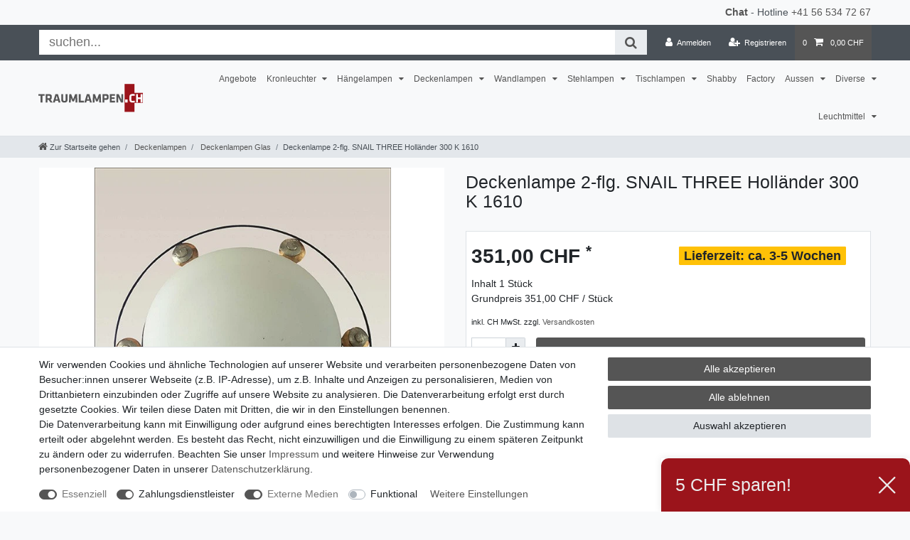

--- FILE ---
content_type: text/html; charset=UTF-8
request_url: https://www.traumlampen.ch/deckenlampen/deckenlampen-glas/deckenlampe-2-flg-snail-three-hollaender-300-k-1610/a-3336
body_size: 86112
content:






<!DOCTYPE html>

<html lang="de" data-framework="vue" prefix="og: http://ogp.me/ns#" class="icons-loading">

<head>
                
                    

    <script type="text/javascript">
    (function() {
        var _availableConsents = {"necessary.hashtagESStripe":[true,["__stripe_sid","__stripe_mid"],true],"necessary.consent":[true,[],null],"necessary.consentActiveStatus":[true,["consentActiveStatus","_transaction_ids","cr-freeze"],null],"necessary.externalId":[true,["externalID"],null],"necessary.session":[true,[],null],"necessary.csrf":[true,["XSRF-TOKEN"],null],"necessary.shopbooster_cookie":[true,["plenty_cache"],null],"payment.paypal-cookies":[true,["X-PP-SILOVER","X-PP-L7","tsrc","paypalplus_session_v2"],true],"media.reCaptcha":[true,[],false],"convenience.languageDetection":[null,[],null]};
        var _allowedCookies = ["plenty_cache","consentActiveStatus","_transaction_ids","cr-freeze","externalID","__stripe_sid","__stripe_mid","XSRF-TOKEN","X-PP-SILOVER","X-PP-L7","tsrc","paypalplus_session_v2","plenty-shop-cookie","PluginSetPreview","SID_PLENTY_ADMIN_18576","PreviewCookie"] || [];

        window.ConsentManager = (function() {
            var _consents = (function() {
                var _rawCookie = document.cookie.split(";").filter(function (cookie) {
                    return cookie.trim().indexOf("plenty-shop-cookie=") === 0;
                })[0];

                if (!!_rawCookie) {
                    try {
                        _rawCookie = decodeURIComponent(_rawCookie);
                    } catch (e) {
                        document.cookie = "plenty-shop-cookie= ; expires = Thu, 01 Jan 1970 00:00:00 GMT"
                        return null;
                    }

                    try {
                        return JSON.parse(
                            _rawCookie.trim().substr("plenty-shop-cookie=".length)
                        );
                    } catch (e) {
                        return null;
                    }
                }
                return null;
            })();

            Object.keys(_consents || {}).forEach(function(group) {
                if(typeof _consents[group] === 'object' && _consents[group] !== null)
                {
                    Object.keys(_consents[group] || {}).forEach(function(key) {
                        var groupKey = group + "." + key;
                        if(_consents[group][key] && _availableConsents[groupKey] && _availableConsents[groupKey][1].length) {
                            Array.prototype.push.apply(_allowedCookies, _availableConsents[groupKey][1]);
                        }
                    });
                }
            });

            if(!_consents) {
                Object.keys(_availableConsents || {})
                    .forEach(function(groupKey) {
                        if(_availableConsents[groupKey] && ( _availableConsents[groupKey][0] || _availableConsents[groupKey][2] )) {
                            Array.prototype.push.apply(_allowedCookies, _availableConsents[groupKey][1]);
                        }
                    });
            }

            var _setResponse = function(key, response) {
                _consents = _consents || {};
                if(typeof key === "object" && typeof response === "undefined") {
                    _consents = key;
                    document.dispatchEvent(new CustomEvent("consent-change", {
                        detail: {key: null, value: null, data: key}
                    }));
                    _enableScriptsOnConsent();
                } else {
                    var groupKey = key.split(".")[0];
                    var consentKey = key.split(".")[1];
                    _consents[groupKey] = _consents[groupKey] || {};
                    if(consentKey === "*") {
                        Object.keys(_availableConsents).forEach(function(aKey) {
                            if(aKey.split(".")[0] === groupKey) {
                                _consents[groupKey][aKey.split(".")[1]] = response;
                            }
                        });
                    } else {
                        _consents[groupKey][consentKey] = response;
                    }
                    document.dispatchEvent(new CustomEvent("consent-change", {
                        detail: {key: key, value: response, data: _consents}
                    }));
                    _enableScriptsOnConsent();
                }
                if(!_consents.hasOwnProperty('_id')) {
                    _consents['_id'] = "9e8338f47a78f408fd5044c9c15addd2e96468fb";
                }

                Object.keys(_availableConsents).forEach(function(key) {
                    if((_availableConsents[key][1] || []).length > 0) {
                        if(_isConsented(key)) {
                            _availableConsents[key][1].forEach(function(cookie) {
                                if(_allowedCookies.indexOf(cookie) < 0) _allowedCookies.push(cookie);
                            });
                        } else {
                            _allowedCookies = _allowedCookies.filter(function(cookie) {
                                return _availableConsents[key][1].indexOf(cookie) < 0;
                            });
                        }
                    }
                });

                document.cookie = "plenty-shop-cookie=" + JSON.stringify(_consents) + "; path=/; expires=" + _expireDate() + "; secure";
            };
            var _hasResponse = function() {
                return _consents !== null;
            };

            var _expireDate = function() {
                var expireSeconds = 0;
                                    expireSeconds = 8640000;
                                const date = new Date();
                date.setSeconds(date.getSeconds() + expireSeconds);
                const offset = date.getTimezoneOffset() / 60;
                date.setHours(date.getHours() - offset)
                return date.toUTCString();
            }
            var _isConsented = function(key) {
                var groupKey = key.split(".")[0];
                var consentKey = key.split(".")[1];

                if (consentKey === "*") {
                    return Object.keys(_availableConsents).some(function (aKey) {
                        var aGroupKey = aKey.split(".")[0];
                        return aGroupKey === groupKey && _isConsented(aKey);
                    });
                } else {
                    if(!_hasResponse()) {
                        return _availableConsents[key][0] || _availableConsents[key][2];
                    }

                    if(_consents.hasOwnProperty(groupKey) && _consents[groupKey].hasOwnProperty(consentKey))
                    {
                        return !!_consents[groupKey][consentKey];
                    }
                    else {
                        if(!!_availableConsents[key])
                        {
                            return _availableConsents[key][0];
                        }

                        console.warn("Cookie has been blocked due to not being registered: " + key);
                        return false;
                    }
                }
            };
            var _getConsents = function() {
                var _result = {};
                Object.keys(_availableConsents).forEach(function(key) {
                    var groupKey = key.split(".")[0];
                    var consentKey = key.split(".")[1];
                    _result[groupKey] = _result[groupKey] || {};
                    if(consentKey !== "*") {
                        _result[groupKey][consentKey] = _isConsented(key);
                    }
                });
                return _result;
            };
            var _isNecessary = function(key) {
                return _availableConsents.hasOwnProperty(key) && _availableConsents[key][0];
            };
            var _enableScriptsOnConsent = function() {
                var elementsToEnable = document.querySelectorAll("script[data-cookie-consent]");
                Array.prototype.slice.call(elementsToEnable).forEach(function(el) {
                    if(el.dataset && el.dataset.cookieConsent && el.type !== "application/javascript") {
                        var newScript = document.createElement("script");
                        if(el.src) {
                            newScript.src = el.src;
                        } else {
                            newScript.textContent = el.textContent;
                        }
                        el.parentNode.replaceChild(newScript, el);
                    }
                });
            };
            window.addEventListener("load", _enableScriptsOnConsent);
            
            return {
                setResponse: _setResponse,
                hasResponse: _hasResponse,
                isConsented: _isConsented,
                getConsents: _getConsents,
                isNecessary: _isNecessary
            };
        })();
    })();
</script>


    
<meta charset="utf-8">
<meta http-equiv="X-UA-Compatible" content="IE=edge">
<meta name="viewport" content="width=device-width, initial-scale=1">
<meta name="generator" content="plentymarkets" />
<meta name="format-detection" content="telephone=no"> 
<link rel="icon" type="image/x-icon" href="/tpl/favicon_1.ico">



            <link rel="canonical" href="https://www.traumlampen.ch/deckenlampen/deckenlampen-glas/deckenlampe-2-flg-snail-three-hollaender-300-k-1610/a-3336">
    
                        <link rel="alternate" hreflang="x-default" href="https://www.traumlampen.ch/deckenlampen/deckenlampen-glas/deckenlampe-2-flg-snail-three-hollaender-300-k-1610/a-3336"/>
                    <link rel="alternate" hreflang="de" href="https://www.traumlampen.ch/deckenlampen/deckenlampen-glas/deckenlampe-2-flg-snail-three-hollaender-300-k-1610/a-3336"/>
            
<style data-font="Custom-Font">
    
                
        .icons-loading .fa { visibility: hidden !important; }
</style>

<link rel="preload" href="https://cdn03.plentymarkets.com/vmo8prx0zda1/plugin/101/ceres/css/ceres-icons.css" as="style" onload="this.onload=null;this.rel='stylesheet';">
<noscript><link rel="stylesheet" href="https://cdn03.plentymarkets.com/vmo8prx0zda1/plugin/101/ceres/css/ceres-icons.css"></noscript>


<link rel="preload" as="style" href="https://cdn03.plentymarkets.com/vmo8prx0zda1/plugin/101/ceres/css/ceres-base.css?v=096ac2a97b0d730088d8cfc0901618e3e84ad29e">
    <link rel="stylesheet" href="https://cdn03.plentymarkets.com/vmo8prx0zda1/plugin/101/ceres/css/ceres-base.css?v=096ac2a97b0d730088d8cfc0901618e3e84ad29e">


<script type="application/javascript">
    /*! loadCSS. [c]2017 Filament Group, Inc. MIT License */
    /* This file is meant as a standalone workflow for
    - testing support for link[rel=preload]
    - enabling async CSS loading in browsers that do not support rel=preload
    - applying rel preload css once loaded, whether supported or not.
    */
    (function( w ){
        "use strict";
        // rel=preload support test
        if( !w.loadCSS ){
            w.loadCSS = function(){};
        }
        // define on the loadCSS obj
        var rp = loadCSS.relpreload = {};
        // rel=preload feature support test
        // runs once and returns a function for compat purposes
        rp.support = (function(){
            var ret;
            try {
                ret = w.document.createElement( "link" ).relList.supports( "preload" );
            } catch (e) {
                ret = false;
            }
            return function(){
                return ret;
            };
        })();

        // if preload isn't supported, get an asynchronous load by using a non-matching media attribute
        // then change that media back to its intended value on load
        rp.bindMediaToggle = function( link ){
            // remember existing media attr for ultimate state, or default to 'all'
            var finalMedia = link.media || "all";

            function enableStylesheet(){
                // unbind listeners
                if( link.addEventListener ){
                    link.removeEventListener( "load", enableStylesheet );
                } else if( link.attachEvent ){
                    link.detachEvent( "onload", enableStylesheet );
                }
                link.setAttribute( "onload", null );
                link.media = finalMedia;
            }

            // bind load handlers to enable media
            if( link.addEventListener ){
                link.addEventListener( "load", enableStylesheet );
            } else if( link.attachEvent ){
                link.attachEvent( "onload", enableStylesheet );
            }

            // Set rel and non-applicable media type to start an async request
            // note: timeout allows this to happen async to let rendering continue in IE
            setTimeout(function(){
                link.rel = "stylesheet";
                link.media = "only x";
            });
            // also enable media after 3 seconds,
            // which will catch very old browsers (android 2.x, old firefox) that don't support onload on link
            setTimeout( enableStylesheet, 3000 );
        };

        // loop through link elements in DOM
        rp.poly = function(){
            // double check this to prevent external calls from running
            if( rp.support() ){
                return;
            }
            var links = w.document.getElementsByTagName( "link" );
            for( var i = 0; i < links.length; i++ ){
                var link = links[ i ];
                // qualify links to those with rel=preload and as=style attrs
                if( link.rel === "preload" && link.getAttribute( "as" ) === "style" && !link.getAttribute( "data-loadcss" ) ){
                    // prevent rerunning on link
                    link.setAttribute( "data-loadcss", true );
                    // bind listeners to toggle media back
                    rp.bindMediaToggle( link );
                }
            }
        };

        // if unsupported, run the polyfill
        if( !rp.support() ){
            // run once at least
            rp.poly();

            // rerun poly on an interval until onload
            var run = w.setInterval( rp.poly, 500 );
            if( w.addEventListener ){
                w.addEventListener( "load", function(){
                    rp.poly();
                    w.clearInterval( run );
                } );
            } else if( w.attachEvent ){
                w.attachEvent( "onload", function(){
                    rp.poly();
                    w.clearInterval( run );
                } );
            }
        }


        // commonjs
        if( typeof exports !== "undefined" ){
            exports.loadCSS = loadCSS;
        }
        else {
            w.loadCSS = loadCSS;
        }
    }( typeof global !== "undefined" ? global : this ) );

    (function() {
        var checkIconFont = function() {
            if(!document.fonts || document.fonts.check("1em FontAwesome")) {
                document.documentElement.classList.remove('icons-loading');
            }
        };

        if(document.fonts) {
            document.fonts.addEventListener("loadingdone", checkIconFont);
            window.addEventListener("load", checkIconFont);
        }
        checkIconFont();
    })();
</script>

                    

<!-- Extend the existing style with a template -->
                            


<script>

    
    function setCookie(name,value,days) {
        var expires = "";
        if (days) {
            var date = new Date();
            date.setTime(date.getTime() + (days*24*60*60*1000));
            expires = "; expires=" + date.toUTCString();
        }
        document.cookie = name + "=" + (value || "")  + expires + "; path=/";
    }
    function getCookie(name) {
        var nameEQ = name + "=";
        var ca = document.cookie.split(';');
        for (var i = 0; i < ca.length; i++) {
            var c = ca[i];
            while (c.charAt(0) == ' ') c = c.substring(1, c.length);
            if (c.indexOf(nameEQ) == 0) return c.substring(nameEQ.length, c.length);
        }
        return null;
    }

    if (getCookie("externalID") == null) {
        setCookie("externalID",  '694bddb43839a' + Math.random(), 100);
    }

    let consentActiveStatus = [{"googleanalytics":"false","googleads":"false","facebookpixel":"false","bingads":"false","pinterest":"false","adcell":"false","econda":"false","channelpilot":"false","sendinblue":"false","hotjar":"false","moebelde":"false","intelligentreach":"false","clarity":"false","awin":"false","belboon":"false"}];
    setCookie("consentActiveStatus",JSON.stringify(consentActiveStatus),100);

    function normalizeString(a) {
        return a.replace(/[^\w\s]/gi, '');
    }

    function convertAttributesToText(attributes){
        var variantText = '';

        if(attributes.length){
            for(let i = 0; i < attributes.length ; i++){
                variantText+= attributes[i]["value"]["names"]["name"];
                if(i !== (attributes.length-1)){
                    variantText+= ", ";
                }
            }
        }
        return variantText;
    }

    function sendProductListClick(position, products) {
        var payload = {

            'ecommerce': {
                'currencyCode': '',
                'click': {
                    'actionField': {'list': ''},
                    'products': new Array(products[position])
                }
            },
            'ga4Event': 'select_item',
            'nonInteractionHit': false,
            'event': 'ecommerceEvent',
            'eventCategory': 'E-Commerce',
            'eventAction': 'Produktklick',
            'eventLabel': '',
            'eventValue': undefined
        };
        dataLayer.push(payload);    }

    function capiCall(payload){
            }

    window.dataLayer = window.dataLayer || [];
    function gtag() { window.dataLayer.push(arguments); }
    let plentyShopCookie = getCookie("plenty-shop-cookie");

            plentyShopCookie = (typeof plentyShopCookie === "undefined") ? '' : JSON.parse(decodeURIComponent(plentyShopCookie));
        
    if(plentyShopCookie) {
        let hasConsentedToAds = false;
        let hasConsentedToAnalytics = false;
        let basicConsentObject = {};

                hasConsentedToAds = plentyShopCookie
    .necessary.
        googleads;
        
                hasConsentedToAnalytics = plentyShopCookie
    .necessary.
        googleanalytics;
        
        if (hasConsentedToAds || hasConsentedToAnalytics) {
            basicConsentObject = {
                ad_storage: 'granted',
                ad_user_data: 'granted',
                ad_personalization: 'granted'
            };

            if (hasConsentedToAnalytics) {
                basicConsentObject.analytics_storage = 'granted';
            }
            gtag('consent', 'default', basicConsentObject);
        }
    }
    

    document.addEventListener("consent-change", function (e){

        
        var consentIntervall = setInterval(function(){

                            let hasConsentedToAds = false;
                let hasConsentedToAnalytics = false;
                let basicConsentObject = {};

                                    hasConsentedToAds = e.detail.data.necessary.googleads;
                
                                    hasConsentedToAnalytics = e.detail.data.necessary.googleanalytics;
                

                if (hasConsentedToAds || hasConsentedToAnalytics) {
                    basicConsentObject = {
                        ad_storage: 'granted',
                        ad_user_data: 'granted',
                        ad_personalization: 'granted'
                    };
                    if (hasConsentedToAnalytics) {
                        basicConsentObject.analytics_storage = 'granted';
                    }
                    gtag('consent', 'update', basicConsentObject);
                }

            
            var payload = {
                'event': 'consentChanged'
            };
            dataLayer.push(payload);
            clearInterval(consentIntervall);
        }, 200);

    });
</script>


            



    
    
                
    
    

    
    
    
    
    

                    


<meta name="robots" content="all">
    <meta name="description" content="Deckenlampe 2-flg. SNAIL THREE">
<meta property="og:title" content="Deckenlampe 2-flg. SNAIL THREE Holländer 300 K 1610
         | Traumlampen"/>
<meta property="og:type" content="article"/>
<meta property="og:url" content="https://www.traumlampen.ch/deckenlampen/deckenlampen-glas/deckenlampe-2-flg-snail-three-hollaender-300-k-1610/a-3336"/>
<meta property="og:image" content="https://cdn03.plentymarkets.com/vmo8prx0zda1/item/images/3336/full/3336-Deckenleuchte-SNAIL.jpg"/>
<meta property="thumbnail" content="https://cdn03.plentymarkets.com/vmo8prx0zda1/item/images/3336/full/3336-Deckenleuchte-SNAIL.jpg"/>

<script type="application/ld+json">
            {
                "@context"      : "https://schema.org/",
                "@type"         : "Product",
                "@id"           : "2594",
                "name"          : "Deckenlampe 2-flg. SNAIL THREE Holländer 300 K 1610",
                "category"      : "Deckenlampen Glas",
                "releaseDate"   : "",
                "image"         : "https://cdn03.plentymarkets.com/vmo8prx0zda1/item/images/3336/full/3336-Deckenleuchte-SNAIL.jpg",
                "identifier"    : "2594",
                "description"   : "Deckenlampe 2-flg. SNAIL THREEArt.-Nr. Hersteller: 300 K 1610Hauptmaterial/Hauptfarbe: Eisen braun-gold-silberweitere Artikelinformationen: Glas weiss opalAbmessungen: H12 Ø42 cmElektroinformation: E27 230Vac dimmbar (leuchtmittelabhängig) - 2 x max. 40WDie Leuchtmittel können selbst ausgetauscht werden.Energieeffizienz: A++-ESchutzart: IP20dimmbar: Ja (leuchtmittelabhängig)Dimmer inklusive: NeinDie Leuchtmittel gehören nicht zum Lieferumfang.passende Leuchtmittel finden Sie hier",
                "disambiguatingDescription" : "",
                "manufacturer"  : {
                    "@type"         : "Organization",
                    "name"          : "Holländer"
                },
                "sku"           : "2594",
                "offers": {
                    "@type"         : "Offer",
                    "priceCurrency" : "CHF",
                    "price"         : "351.00",
                    "url"           : "https://www.traumlampen.ch/deckenlampen/deckenlampen-glas/deckenlampe-2-flg-snail-three-hollaender-300-k-1610/a-3336",
                    "priceSpecification":[
                                                {
                            "@type": "UnitPriceSpecification",
                            "price": "351.00",
                            "priceCurrency": "CHF",
                            "priceType": "SalePrice",
                            "referenceQuantity": {
                                "@type": "QuantitativeValue",
                                "value": "1",
                                "unitCode": "C62"
                            }
                        }

                    ],
                    "availability"  : "http://schema.org/InStock",
                    "itemCondition" : "https://schema.org/NewCondition"
                },
                "depth": {
                    "@type"         : "QuantitativeValue",
                    "value"         : "0"
                },
                "width": {
                    "@type"         : "QuantitativeValue",
                    "value"         : "0"
                },
                "height": {
                    "@type"         : "QuantitativeValue",
                    "value"         : "0"
                },
                "weight": {
                    "@type"         : "QuantitativeValue",
                    "value"         : "0"
                }
            }
        </script>

<title>Deckenlampe 2-flg. SNAIL THREE Holländer 300 K 1610
         | Traumlampen</title>

                <style>.app {overflow-x: initial}
.main-img {z-index: 90; top:110px}

h1 {margin-top: .5rem}
.sidebar-categories .category-title, .widget-navigation-tree .category-title {color: #555;}
.sidebar-categories ul li.active > a, .widget-navigation-tree ul li.active > a {background: #555;color: #fff;}
.breadcrumb-item .fa-home {font-size: 125%}
.brand-wrapper{padding-left:1rem}
.navbar-brand{margin:0}
.navbar-brand img {height: 2.8rem}
@media (min-width: 992px){.main-navbar-collapsable .mainmenu>li>a {padding: 1.3rem 0.25rem;font-size: 80%;}}
@media (min-width: 1200px){.main-navbar-collapsable .mainmenu>li>a {padding:1.3rem 0.5rem;font-size:85%}}
.page-singleitem .category-list-view-port .col-12 {-webkit-box-flex: 0;-ms-flex: 0 0 100%;flex: 0 0 100%;max-width: 100%;}
.page-singleitem .text-muted{color:inherit!important}
.widget-sticky .small{font-size:inherit}
.page-singleitem .single-rightside .mb-5 {margin-bottom: 0!important}
.single .single-description, .single .availability{font-size:inherit}
.page-singleitem .single-rightside>div{position:relative}
.single .availability:before{content: 'Lieferzeit:'}

.availability_1 {
 background-color:#28a745;
 color:#fff
}
.availability_2 {
 background-color:#28a745;
 color:#fff
}
.availability_3 {
 background-color:#ffc107;
 color:#212529
}
.availability_4 {
 background-color:#ffc107;
 color:#212529
}
.availability_5 {
 background-color:#dc3545;
 color:#fff
}
.availability_6 {
 background-color:#dc3545;
 color:#fff
}
.availability_7 {
 background-color:#dc3545;
 color:#fff
}
.availability_8 {
 background-color:#dc3545;
 color:#fff
}
.availability_9 {
 background-color:#4D4F4D;
 color:#fff
}
.availability_10 {
 background-color:#4D4F4D;
 color:#fff
}

.top-bar .search-shown form {
margin: 5px;
background-color: #fff;
-webkit-box-flex: 1;
-ms-flex: 1;
flex: 1;
}

.top-bar .search-shown form .search-box-shadow-frame {
display: -webkit-box;
display: -ms-flexbox;
display: flex;
-webkit-box-flex: 100;
-ms-flex: 100;
flex: 100;
}

.top-bar .search-shown form .search-box-shadow-frame .search-input {
border: none;
outline: none;
padding: 0.4rem 1rem;
font-size: 1.3rem;
line-height: 1;
-webkit-box-flex: 1;
-ms-flex: 1 70%;
flex: 1 70%;
}

.top-bar .search-shown form .search-box-shadow-frame .search-submit {
color: #9B141B;
background-color: #e9ecef;
border: none;
font-size: 1.3rem;
line-height: 1;
padding: 0.4rem 1rem;
cursor: pointer;
}


.crossprice {
color: red !important;
font-size: 3 rem !important;

}

.bg-primary {
color: red !important;
background-color: #4d4f4d !important;
}

.card-columns > .card > .h3 {
font-size: inherit;
font-weight: bold;
}

.form-check {
margin-bottom: 0;
}

.list-controls #filterCollapse .page-content .card .form-check .form-check-label, .list-controls #filterCollapse .page-content .cmp-address-list .items>div:first-child .form-check .form-check-label, .cmp-address-list .list-controls #filterCollapse .page-content .items>div:first-child .form-check .form-check-label {
padding: 0.1rem 0;
}

.list-controls .filter-toggle {
color: #fff;
background-color: #555;
border-color: #555;
margin: 0 0 0 auto;
}

@media (min-width: 768px){
.list-controls .filter-collapse .page-content .card, .list-controls .filter-collapse .page-content .cmp-address-list .items>div:first-child, .cmp-address-list .list-controls .filter-collapse .page-content .items>div:first-child {
padding-right: 15px;
}
}

.filter-collapse .card, .filter-collapse .cmp-address-list .items>div:first-child, .cmp-address-list .filter-collapse .items>div:first-child, .widget-filter-base .card, .widget-filter-base .cmp-address-list .items>div:first-child, .cmp-address-list .widget-filter-base .items>div:first-child {
padding-bottom:.5rem
}

.filter-collapse .card:not(:last-child), .filter-collapse .cmp-address-list .items>div:not(:last-child):first-child, .cmp-address-list .filter-collapse .items>div:not(:last-child):first-child, .widget-filter-base .card:not(:last-child), .widget-filter-base .cmp-address-list .items>div:not(:last-child):first-child, .cmp-address-list .widget-filter-base .items>div:not(:last-child):first-child
{
margin-bottom:0
}


.widget.widget-image-box.widget-image-box-block-caption > .widget-inner .widget-caption {
padding: 0 .5rem;
}

.widget-shipping-privacy-check {display:none}

@media (max-width: 991.98px) {
    .desktop-view {
        display: none;
    }
}
@media (min-width: 991.99px) {
    .mobile-view {
        display: none;
    }
    .widget-step-by-step-navigation .widget-inner .row .mb-3.col-6.col-md-3 {
        max-width: 16.6%;
        flex: 0 0 16.6%;
    }
}
/* CYT Item Detail Page / Payment Icons */
.cyt-payments           {width: 100%; margin: 20px 0 0; padding: 0; text-align: right;}
.cyt-payments ul        {margin: 0 auto; padding: 0; display: inline-block; text-align: center;}
.cyt-payments li        {margin: 0 5px; display: inline-block; list-style: none; list-style-type: none;}
.cyt-payments li img    {display: block; max-height: 36px;}</style>
                            <meta name="google-site-verification" content="3t_ubFTWNmM5_KRvYCVa1WAaeNAO4_hCuYwRHRyEHnA" />
<meta name="p:domain_verify" content="5bbbbdf037a71073e612c771e4aaf8cc"/>

<meta name="google-site-verification=26Y--l2WQuJYlkdHrNbqiq4uiNZ0d_FuzWOOHSKV384"/>
<meta name="facebook-domain-verification" content="tebk3fgt5riym1k6nl57kop6va3vs8"/>

<link rel="apple-touch-icon" href="https://cdn03.plentymarkets.com/vmo8prx0zda1/frontend/Bilder_traumlampen/Treibholz.jpg"/>
            <link rel="stylesheet" href="https://cdn03.plentymarkets.com/vmo8prx0zda1/plugin/101/feedback/css/main.css" media="none" onload="if(media!='all')media='all'">
<noscript><link rel="stylesheet" href="https://cdn03.plentymarkets.com/vmo8prx0zda1/plugin/101/feedback/css/main.css"></noscript>


            <script>        let isSignUp = false;        document.addEventListener("onSignUpSuccess", function (e) {                        isSignUp = true;            localStorage.setItem("signupTime", new Date().getTime());        });        document.addEventListener("onSetUserData", function (e) {                        if (e.detail.oldState.user.userData == null && e.detail.newState.user.userData !== null) {                let lastSignUpTime = localStorage.getItem("signupTime");                let timeDiff = new Date().getTime() - lastSignUpTime;                let is24HoursPassed = timeDiff > 24 * 60 * 60 * 1000;                if (isSignUp || is24HoursPassed) {                                        var payload = {                        'event': isSignUp ? 'sign_up' : 'login',                        'user_id': e.detail.newState.user.userData.id,                        'pageType': 'tpl.item'                    };                    dataLayer.push(payload);                                        isSignUp = false;                }            }        });        document.addEventListener("onSetComponent", function (e) {            console.log(e.detail);            if(e.detail.payload.component === "basket-preview"){                var payload = {                    'event': 'funnel_event',                    'action': 'OPEN_BASKET_PREVIEW',                };                dataLayer.push(payload);                            }        });        document.addEventListener("onSetCouponCode", function (e) {            console.log(e.detail);            if(e.detail.payload !== null){                var payload = {                    'event': 'funnel_event',                    'action': 'COUPON_CODE_ADDED',                    'couponCode': e.detail.payload                };                dataLayer.push(payload);                            }        });                var payload ={            'event': 'facebookEvent',            'event_id': '694bddb459bd0' + Math.random(),            'facebookEventName': 'PageView'        };        dataLayer.push(payload);        capiCall(payload);                document.addEventListener("onAddWishListId", function (e) {            var payload = {                'event': 'AddToWishlist',                'event_id': '694bddb459bd0' + Math.random(),                'ga4Event': 'add_to_wishlist',                'content_name': 'Artikeldetailseite',                'content_category': '',                'content_type': 'product',                'content_ids': e.detail.payload,                'contents': '',                'currency': 'CHF',                'value': '0.01'            };            dataLayer.push(payload);                    });        document.addEventListener("onSetWishListItems", function (e) {            console.log(e.detail.payload);            if (typeof e.detail.payload !== 'undefined') {                var products = [];                var idList = [];                var contents = [];                e.detail.payload.forEach(function (item, index) {                    products.push({                        id: item.data.item.id + '',                        name: item.data.texts.name1,                        price: item.data.prices.default.price.value + '',                        brand: item.data.item.manufacturer.externalName,                        category: 'Deckenlampen\/Deckenlampen\u0020Glas',                        variant: convertAttributesToText(item.data.attributes),                        position: index,                        list: 'Wunschliste'                    });                    contents.push({                        id: item.data.item.id,                        quantity: 1,                        item_price: item.data.prices.default.price.value                    });                    idList.push(item.id);                });                var payload = {                    'ecommerce': {                        'currencyCode': 'CHF',                        'impressions': products                    },                    'google_tag_params': {                        'ecomm_prodid': idList,                        'ecomm_pagetype': 'other',                        'ecomm_category': 'Wunschliste',                    },                    'content_ids': idList,                    'content_name': 'Wunschliste',                    'content_type': 'product',                    'contents': contents,                    'currency': 'CHF',                    'value': '0.01',                    'event': 'ecommerceEvent',                    'event_id': '694bddb459bd0' + Math.random(),                    'ga4Event': 'view_item_list',                    'eventCategory': 'E-Commerce',                    'eventAction': 'Produktimpression',                    'eventLabel': 'Artikeldetailseite',                    'eventValue': undefined                };                dataLayer.push(payload);                capiCall(payload);            }        });        document.addEventListener("onContactFormSend", function (e) {            var payload ={                'event': 'facebookEvent',                'event_id': '694bddb459bd0' + Math.random(),                'facebookEventName': 'Contact',                'currency': 'CHF',                'value': '0.01'            };            dataLayer.push(payload);            capiCall(payload);        });        document.addEventListener("onSetVariationOrderProperty", function (e) {            var payload = {                'event': 'facebookEvent',                'facebookEventName': 'CustomizeProduct',                'event_id': '694bddb459bd0' + Math.random(),                'currency': 'CHF',                'value': '0.01'            };            dataLayer.push(payload);            capiCall(payload);        });        document.addEventListener("onAddBasketItem", function (e) {                        var payload = {                'ecommerce': {                    'currencyCode': 'CHF',                    'add': {                        'actionField':                            {'list': 'Artikeldetailseite'},                        'products': [{                            'id': e.detail.payload[0].variationId + '',                            'quantity': e.detail.payload[0].quantity,                            'price': e.detail.payload[0].price+'',                            'variant': convertAttributesToText(e.detail.payload[0].variation.data.attributes),                            'name': e.detail.payload[0].variation.data.texts.name1,                            'brand': e.detail.payload[0].variation.data.item.manufacturer.externalName,                            'category': 'Deckenlampen\/Deckenlampen\u0020Glas'                                                    }]                    }                },                'content_name': 'Artikeldetailseite',                'content_type': 'product',                'content_ids': e.detail.payload[0].variationId,                'contents': [{                    'id': e.detail.payload[0].variationId,                    'quantity': e.detail.payload[0].quantity,                    'item_price': e.detail.payload[0].price                }],                'currency': 'CHF',                'value': '0.01',                'addCartValue':e.detail.payload[0].price+'',                'addCartQty': e.detail.payload[0].quantity,                'addCartId':e.detail.payload[0].variationId + '',                'addCartVariant': convertAttributesToText(e.detail.payload[0].variation.data.attributes),                'addCartName': e.detail.payload[0].variation.data.texts.name1,                'addCartBrand': e.detail.payload[0].variation.data.item.manufacturer.externalName,                'addCartCategory': 'Deckenlampen\/Deckenlampen\u0020Glas',                'addCartImage': e.detail.payload[0].variation.data.images.all[0].url,                'addCartItemLink': "https://www.traumlampen.ch/a-" + e.detail.payload[0].variation.data.item.id,                'nonInteractionHit': false,                'event': 'ecommerceEvent',                'event_id': '694bddb459bd0' + Math.random(),                'ga4Event': 'add_to_cart',                'eventCategory': 'E-Commerce',                'eventAction': 'addToCart',                'eventLabel': undefined,                'eventValue': undefined            };            dataLayer.push(payload);            capiCall(payload);        }, false);        document.addEventListener("onRemoveBasketItem", function (e) {            changeQty('remove', e);        });        document.addEventListener("onUpdateBasketItemQuantity",function (e) {            function isCurrentItem(item) {                return item.id == e.detail.payload.id;            }            currentBasketItem = e.detail.oldState.basket.items.find(isCurrentItem);            var origQty = currentBasketItem.quantity;            var newQty = e.detail.payload.quantity;            var qtyDiff = newQty - origQty;            if (qtyDiff > 0) {                changeQty("add", e, qtyDiff);            }            else{                changeQty("remove", e, qtyDiff *= -1);            }        });        document.addEventListener("onUpdateBasketItem", function (e) {            function isCurrentItem(item) {                return item.id == e.detail.payload.id;            }            currentBasketItem = e.detail.oldState.basket.items.find(isCurrentItem);            var origQty = currentBasketItem.quantity;            var newQty = e.detail.payload.quantity;            var qtyDiff = newQty - origQty;            if (qtyDiff > 0) {                changeQty("add", e, qtyDiff);            }        });        function changeQty(action, e, qty = e.detail.quantity) {            var currentBasketItem;            if (e.type === "onRemoveBasketItem") {                function isCurrentItem(item) {                    return item.id == e.detail.payload;                }                currentBasketItem = e.detail.oldState.basket.items.find(isCurrentItem);                qty = currentBasketItem.quantity;            } else {                function isCurrentItem(item) {                    return item.variationId == e.detail.payload.variationId;                }                currentBasketItem = e.detail.newState.basket.items.find(isCurrentItem);            }                        var payload = {                'ecommerce': {                    'currencyCode': 'CHF',                    [action]: {                        'products': [{                            'name': currentBasketItem.variation.data.texts.name1,                            'id': currentBasketItem.variationId + '',                            'price': currentBasketItem.price + '',                            'variant': convertAttributesToText(currentBasketItem.variation.data.attributes),                            'brand': currentBasketItem.variation.data.item.manufacturer.externalName,                            'category': 'Deckenlampen\/Deckenlampen\u0020Glas',                            'quantity': qty                                                      }]                    }                },                'content_name': 'Warenkorbvorschau',                'content_type': 'product',                'content_ids': currentBasketItem.variationId,                'contents': [{                    'id': currentBasketItem.variationId,                    'quantity': qty,                    'item_price': currentBasketItem.price                }],                'currency': 'CHF',                'value': '0.01',                'addCartValue':currentBasketItem.price+'',                'addCartQty': currentBasketItem.quantity,                'addCartId':currentBasketItem.variationId + '',                'addCartVariant': convertAttributesToText(currentBasketItem.variation.data.attributes),                'addCartName': currentBasketItem.variation.data.texts.name1,                'addCartBrand': currentBasketItem.variation.data.item.manufacturer.externalName,                'addCartCategory': 'Deckenlampen\/Deckenlampen\u0020Glas',                'addCartImage':  currentBasketItem.variation.data.images.all[0].url,                'addCartItemLink': "https://www.traumlampen.ch/a-" +  currentBasketItem.variation.data.item.id,                'nonInteractionHit': false,                'event': 'ecommerceEvent',                'event_id': '694bddb459bd0' + Math.random(),                'eventCategory': 'E-Commerce',                'ga4Event' : action + (action === 'add' ? '_to': '_from') + '_cart',                'eventAction': action + 'FromCart',                'eventLabel': undefined,                'eventValue': undefined            };            dataLayer.push(payload);            if(action === "add"){                capiCall(payload);            }        }    </script><script>    var payload ={        'ecommerce': {            'currencyCode': 'CHF',            'detail': {                                'products': [{                    'id': '2594',                    'name': 'Deckenlampe\u00202\u002Dflg.\u0020SNAIL\u0020THREE\u0020Holl\u00E4nder\u0020300\u0020K\u00201610',                    'price': '351',                    'brand': 'Holl\u00E4nder',                    'category': 'Deckenlampen\/Deckenlampen\u0020Glas',                    'variant': ''                }]            }        },        'google_tag_params': {            'ecomm_prodid': '2594',            'ecomm_pagetype': 'product',            'ecomm_totalvalue': '351',            'ecomm_category': 'Deckenlampen\/Deckenlampen\u0020Glas'        },        'content_ids': 2594,        'content_name': 'Deckenlampe\u00202\u002Dflg.\u0020SNAIL\u0020THREE\u0020Holl\u00E4nder\u0020300\u0020K\u00201610',        'content_type': 'product',        'contents': [{            'id': '2594',            'quantity': 1,            'item_price': 351        }],        'currency': 'CHF',        'categoryId': 2304,        'value': '0.01',        'event': 'ecommerceEvent',        'event_id': '694bddb459bd0' + Math.random(),        'ga4Event' : 'view_item',        'eventCategory': 'E-Commerce',        'eventAction': 'Produktdetailseite',        'eventLabel': undefined,        'eventValue': undefined    };    dataLayer.push(payload);    capiCall(payload);        document.addEventListener("onVariationChanged", function (e) {            var payload = {                'event': 'facebookEvent',                'facebookEventName': 'CustomizeProduct',                'event_id': '694bddb459bd0' + Math.random(),                'currency': 'CHF',                'value': '0.01'            };            dataLayer.push(payload);            capiCall(payload);        var payload = {            'ecommerce': {                'currencyCode': 'CHF',                'detail': {                    'products': [{                        'id': e.detail.documents[0].id + '',                        'name': e.detail.documents[0].data.texts.name1,                        'price': e.detail.documents[0].data.prices.default.price.value + '',                        'brand': e.detail.documents[0].data.item.manufacturer.externalName + '',                        'category': 'Deckenlampen\/Deckenlampen\u0020Glas',                        'variant': convertAttributesToText(e.detail.documents[0].data.attributes)                    }]                }            },            'google_tag_params': {                'ecomm_prodid': e.detail.documents[0].id,                'ecomm_pagetype': 'product',                'ecomm_totalvalue': e.detail.documents[0].data.prices.default.price.value,                'ecomm_category': 'Deckenlampen\/Deckenlampen\u0020Glas'            },            'content_ids': e.detail.documents[0].id,            'content_name': e.detail.documents[0].data.texts.name1,            'content_type': 'product',            'currency': 'CHF',            'value': '0.01',            'event': 'ecommerceEvent',            'event_id': '694bddb459bd0' + Math.random(),            'ga4Event' : 'view_item',            'nonInteractionHit': false,            'eventCategory': 'E-Commerce',            'eventAction': 'Produktdetailseite',            'eventLabel': undefined,            'eventValue': undefined        };        dataLayer.push(payload);        capiCall(payload);    }, false);</script><!-- Google Tag Manager --><script >        (function (w, d, s, l, i) {            w[l] = w[l] || [];            w[l].push({                'gtm.start':                    new Date().getTime(), event: 'gtm.js'            });            var f = d.getElementsByTagName(s)[0],                j = d.createElement(s), dl = l != 'dataLayer' ? '&l=' + l : '';            j.async = true;            j.src =                'https://www.googletagmanager.com/gtm.js?id=' + i + dl;            f.parentNode.insertBefore(j, f);        })(window, document, 'script', 'dataLayer', 'GTM-W7Z4LF4');</script><!-- End Google Tag Manager -->
            <style>
    #paypal_loading_screen {
        display: none;
        position: fixed;
        z-index: 2147483640;
        top: 0;
        left: 0;
        width: 100%;
        height: 100%;
        overflow: hidden;

        transform: translate3d(0, 0, 0);

        background-color: black;
        background-color: rgba(0, 0, 0, 0.8);
        background: radial-gradient(ellipse closest-corner, rgba(0,0,0,0.6) 1%, rgba(0,0,0,0.8) 100%);

        color: #fff;
    }

    #paypal_loading_screen .paypal-checkout-modal {
        font-family: "HelveticaNeue", "HelveticaNeue-Light", "Helvetica Neue Light", helvetica, arial, sans-serif;
        font-size: 14px;
        text-align: center;

        box-sizing: border-box;
        max-width: 350px;
        top: 50%;
        left: 50%;
        position: absolute;
        transform: translateX(-50%) translateY(-50%);
        cursor: pointer;
        text-align: center;
    }

    #paypal_loading_screen.paypal-overlay-loading .paypal-checkout-message, #paypal_loading_screen.paypal-overlay-loading .paypal-checkout-continue {
        display: none;
    }

    .paypal-checkout-loader {
        display: none;
    }

    #paypal_loading_screen.paypal-overlay-loading .paypal-checkout-loader {
        display: block;
    }

    #paypal_loading_screen .paypal-checkout-modal .paypal-checkout-logo {
        cursor: pointer;
        margin-bottom: 30px;
        display: inline-block;
    }

    #paypal_loading_screen .paypal-checkout-modal .paypal-checkout-logo img {
        height: 36px;
    }

    #paypal_loading_screen .paypal-checkout-modal .paypal-checkout-logo img.paypal-checkout-logo-pp {
        margin-right: 10px;
    }

    #paypal_loading_screen .paypal-checkout-modal .paypal-checkout-message {
        font-size: 15px;
        line-height: 1.5;
        padding: 10px 0;
    }

    #paypal_loading_screen.paypal-overlay-context-iframe .paypal-checkout-message, #paypal_loading_screen.paypal-overlay-context-iframe .paypal-checkout-continue {
        display: none;
    }

    .paypal-spinner {
        height: 30px;
        width: 30px;
        display: inline-block;
        box-sizing: content-box;
        opacity: 1;
        filter: alpha(opacity=100);
        animation: rotation .7s infinite linear;
        border-left: 8px solid rgba(0, 0, 0, .2);
        border-right: 8px solid rgba(0, 0, 0, .2);
        border-bottom: 8px solid rgba(0, 0, 0, .2);
        border-top: 8px solid #fff;
        border-radius: 100%
    }

    .paypalSmartButtons div {
        margin-left: 10px;
        margin-right: 10px;
    }
</style>            <link rel="stylesheet" href="https://cdn03.plentymarkets.com/vmo8prx0zda1/plugin/101/findologic/js/dist/findologic_ceres.css" />
    
                                    
    </head>

<body class="page-singleitem item-3336 variation-2594 ">

                    

<script>
    if('ontouchstart' in document.documentElement)
    {
        document.body.classList.add("touch");
    }
    else
    {
        document.body.classList.add("no-touch");
    }
</script>

<div id="vue-app" data-server-rendered="true" class="app"><div template="#vue-notifications" class="notification-wrapper"></div> <header id="page-header"><div class="container-max"><div class="row flex-row-reverse position-relative"><div id="page-header-parent" data-header-offset class="col-12 header-container"><div class="widget widget-code widget-none widget-fw unfixed text-right py-2 color-gray-700"><div class="widget-inner bg-appearance"><div class="container-max"><strong><a href="https://tawk.to/chat/559c40be23db8a664d2594bc/default" name="Chat" target="_blank" title="Chat">Chat</a></strong> - Hotline <a href="tel:+41565347267">+41 56 534 72 67</a></div></div></div> <div class="top-bar header-fw"><div class="container-max px-0 pr-lg-3"><div class="row mx-0 flex-row-reverse position-relative"><div class="top-bar-items search-permanent d-flex flex-grow-1 flex-column-reverse flex-md-row"><div class="always-visible-search flex-grow-1"><form method="GET" action="/search"><div class="container-max"><div class="position-relative"><div class="d-flex flex-grow-1 position-relative my-2"><input name="query" type="search" placeholder="suchen..." aria-label="Suchbegriff" value="" class="search-input flex-grow-1 px-3 py-2"> <button type="submit" aria-label="Suche" class="search-submit px-3"><i class="fa fa-search"></i></button></div></div></div></form></div> <div class="controls"><ul id="controlsList" class="controls-list mb-0 d-flex list-inline pl-2 pl-sm-1 pl-md-0"><li class="list-inline-item control-user"><!----></li> <li class="list-inline-item control-basket position-relative"><a href="#" class="toggle-basket-preview nav-link"><span class="mr-2">0</span> <i aria-hidden="true" class="fa fa-shopping-cart"></i> <span class="badge p-0 ml-2">0,00 CHF</span></a> <!----></li></ul></div></div></div></div> <div class="container-max px-0 px-lg-3"><div class="row mx-0 flex-row-reverse"></div></div></div> <nav class="navbar header-fw p-0 border-bottom megamenu"><div class="container-max d-block pt-0 pr-0 pb-0 pl-0"><div class="row mx-0 position-relative d-flex"><div class="brand-wrapper px-lg-3 d-flex flex-fill"><a href="/" class="navbar-brand py-2"><picture data-alt="Traumlampen"><source srcset="https://cdn03.plentymarkets.com/vmo8prx0zda1/frontend/traumlampench.svg"> <img src="https://cdn03.plentymarkets.com/vmo8prx0zda1/frontend/traumlampench.svg" alt="Traumlampen" class="img-fluid"></picture></a> <button id="mobile-navigation-toggler" type="button" class="navbar-toggler d-lg-none p-3">
                    ☰
                </button></div> <div class="main-navbar-collapsable d-none d-lg-block"><ul class="mainmenu p-0 m-0 d-flex"><li><a href="/angebote" itemprop="name">
                        Angebote
                    </a></li> <li class="ddown"><a href="/kronleuchter" itemprop="name">
                        Kronleuchter
                    </a> <ul data-level="1" class="collapse nav-dropdown-0"><li><ul class="collapse-inner"><li class="level1"><a href="/kronleuchter/kronleuchter-swarovski" itemprop="name">Kronleuchter Swarovski</a></li></ul></li> <li><ul class="collapse-inner"><li class="level1"><a href="/kronleuchter/kronleuchter-bleikristall" itemprop="name">Kronleuchter Bleikristall</a></li></ul></li> <li><ul class="collapse-inner"><li class="level1"><a href="/kronleuchter/kronleuchter-glas" itemprop="name">Kronleuchter Glas</a></li></ul></li> <li><ul class="collapse-inner"><li class="level1"><a href="/kronleuchter/kronleuchter-acryl" itemprop="name">Kronleuchter Acryl</a></li></ul></li> <li><ul class="collapse-inner"><li class="level1"><a href="/kronleuchter/kronleuchter-traumkristall" itemprop="name">Kronleuchter Traumkristall</a></li></ul></li> <li><ul class="collapse-inner"><li class="level1"><a href="/kronleuchter/kronleuchter-diverse" itemprop="name">Kronleuchter diverse</a></li></ul></li> <li><ul class="collapse-inner"><li class="level1"><a href="/kronleuchter/beliebte-kronleuchter-kategorien" itemprop="name">beliebte Kronleuchter-Kategorien</a></li> <li class="level2"><a href="/kronleuchter/beliebte-kronleuchter-kategorien/kristall-kronleuchter" itemprop="name">Kristall-Kronleuchter</a></li> <li class="level2"><a href="/kronleuchter/beliebte-kronleuchter-kategorien/kronleuchter-vergoldet" itemprop="name">Kronleuchter vergoldet</a></li> <li class="level2"><a href="/kronleuchter/beliebte-kronleuchter-kategorien/kronleuchter-goldfarben" itemprop="name">Kronleuchter goldfarben</a></li> <li class="level2"><a href="/kronleuchter/beliebte-kronleuchter-kategorien/kronleuchter-silberfarben" itemprop="name">Kronleuchter silberfarben</a></li> <li class="level2"><a href="/kronleuchter/beliebte-kronleuchter-kategorien/kronleuchter-schwarz" itemprop="name">Kronleuchter schwarz</a></li> <li class="level2"><a href="/kronleuchter/beliebte-kronleuchter-kategorien/kronleuchter-weiss" itemprop="name">Kronleuchter weiss</a></li> <li class="level2"><a href="/kronleuchter/beliebte-kronleuchter-kategorien/kronleuchter-mit-schirm" itemprop="name">Kronleuchter mit Schirm</a></li> <li class="level2"><a href="/kronleuchter/beliebte-kronleuchter-kategorien/kronleuchter-rustikal" itemprop="name">Kronleuchter rustikal</a></li></ul></li> <li><ul class="collapse-inner"><li class="level1"><a href="/kronleuchter/tips-zum-kronleuchterkauf" itemprop="name">Tips zum Kronleuchterkauf</a></li></ul></li> <li><ul class="collapse-inner"><li class="level1"><a href="/kronleuchter/richtigen-kronleuchter-finden" itemprop="name">Kronleuchter finden</a></li></ul></li></ul></li> <li class="ddown"><a href="/haenge-pendellampen" itemprop="name">
                        Hängelampen
                    </a> <ul data-level="1" class="collapse nav-dropdown-1"><li><ul class="collapse-inner"><li class="level1"><a href="/haenge-pendellampen/haengelampen-swarovski" itemprop="name">Hängelampen Swarovski</a></li></ul></li> <li><ul class="collapse-inner"><li class="level1"><a href="/haenge-pendellampen/haengelampen-traumkristall" itemprop="name">Hängelampen Traumkristall</a></li></ul></li> <li><ul class="collapse-inner"><li class="level1"><a href="/haenge-pendellampen/haengelampen-bleikristall" itemprop="name">Hängelampen Bleikristall</a></li></ul></li> <li><ul class="collapse-inner"><li class="level1"><a href="/haenge-pendellampen/haengelampen-glas" itemprop="name">Hängelampen Glas</a></li></ul></li> <li><ul class="collapse-inner"><li class="level1"><a href="/haenge-pendellampen/haengelampen-kunststoff-acryl" itemprop="name">Hängelampen Kunststoff/Acryl</a></li></ul></li> <li><ul class="collapse-inner"><li class="level1"><a href="/haenge-pendellampen/haengelampen-treibholz" itemprop="name">Hängelampen Treibholz</a></li></ul></li> <li><ul class="collapse-inner"><li class="level1"><a href="/haenge-pendellampen/haengelampen-antikholz" itemprop="name">Hängelampen Antikholz</a></li></ul></li> <li><ul class="collapse-inner"><li class="level1"><a href="/haenge-pendellampen/haengelampen-holz" itemprop="name">Hängelampen Holz</a></li></ul></li> <li><ul class="collapse-inner"><li class="level1"><a href="/haenge-pendellampen/haengelampen-rost-beton" itemprop="name">Hängelampen Rost, Beton</a></li></ul></li> <li><ul class="collapse-inner"><li class="level1"><a href="/haenge-pendellampen/haengelampen-diverse" itemprop="name">Hängelampen diverse</a></li></ul></li> <li><ul class="collapse-inner"><li class="level1"><a href="/haenge-pendellampen/beliebte-haengelampen-kategorien" itemprop="name">beliebte Hängelampen-Kategorien</a></li> <li class="level2"><a href="/haenge-pendellampen/beliebte-haengelampen-kategorien/designer-haengelampen" itemprop="name">Designer-Hängelampen</a></li> <li class="level2"><a href="/haenge-pendellampen/beliebte-haengelampen-kategorien/esstischlampen" itemprop="name">Esstischlampen</a></li> <li class="level2"><a href="/haenge-pendellampen/beliebte-haengelampen-kategorien/korbleuchter" itemprop="name">Korbleuchter</a></li> <li class="level2"><a href="/haenge-pendellampen/beliebte-haengelampen-kategorien/led-haengelampen" itemprop="name">LED-Hängelampen</a></li> <li class="level2"><a href="/haenge-pendellampen/beliebte-haengelampen-kategorien/kristall-haengelampen" itemprop="name">Kristall-Hängelampen</a></li> <li class="level2"><a href="/haenge-pendellampen/beliebte-haengelampen-kategorien/hoehenverstellbare-haengelampen" itemprop="name">höhenverstellbare Hängelampen</a></li> <li class="level2"><a href="/haenge-pendellampen/beliebte-haengelampen-kategorien/moderne-haengelampen" itemprop="name">moderne Hängelampen</a></li> <li class="level2"><a href="/haenge-pendellampen/beliebte-haengelampen-kategorien/industrie-haengelampen" itemprop="name">Industrie-Hängelampen</a></li> <li class="level2"><a href="/haenge-pendellampen/beliebte-haengelampen-kategorien/haengelampen-mit-schirm" itemprop="name">Hängelampen mit Schirm</a></li> <li class="level2"><a href="/haenge-pendellampen/beliebte-haengelampen-kategorien/textil-haengelampen" itemprop="name">Textil-Hängelampen</a></li> <li class="level2"><a href="/haenge-pendellampen/beliebte-haengelampen-kategorien/haengelampen-vergoldet" itemprop="name">Hängelampen vergoldet</a></li> <li class="level2"><a href="/haenge-pendellampen/beliebte-haengelampen-kategorien/haengelampen-goldfarben" itemprop="name">Hängelampen goldfarben</a></li> <li class="level2"><a href="/haenge-pendellampen/beliebte-haengelampen-kategorien/haengelampen-silberfarben" itemprop="name">Hängelampen silberfarben</a></li> <li class="level2"><a href="/haenge-pendellampen/beliebte-haengelampen-kategorien/haengelampen-schwarz" itemprop="name">Hängelampen schwarz</a></li> <li class="level2"><a href="/haenge-pendellampen/beliebte-haengelampen-kategorien/haengelampen-weiss" itemprop="name">Hängelampen weiss</a></li> <li class="level2"><a href="/haenge-pendellampen/beliebte-haengelampen-kategorien/kinderzimmer-haengelampen" itemprop="name">Kinderzimmer-Hängelampen</a></li></ul></li></ul></li> <li class="ddown"><a href="/deckenlampen" itemprop="name">
                        Deckenlampen
                    </a> <ul data-level="1" class="collapse nav-dropdown-2"><li><ul class="collapse-inner"><li class="level1"><a href="/deckenlampen/deckenlampen-traumkristall" itemprop="name">Deckenlampen Traumkristall</a></li></ul></li> <li><ul class="collapse-inner"><li class="level1"><a href="/deckenlampen/deckenlampen-glas" itemprop="name">Deckenlampen Glas</a></li></ul></li> <li><ul class="collapse-inner"><li class="level1"><a href="/deckenlampen/deckenlampen-kunststoff-acryl" itemprop="name">Deckenlampen Kunststoff/Acryl</a></li></ul></li> <li><ul class="collapse-inner"><li class="level1"><a href="/deckenlampen/deckenlampen-antikholz" itemprop="name">Deckenlampen Antikholz</a></li></ul></li> <li><ul class="collapse-inner"><li class="level1"><a href="/deckenlampen/deckenlampen-holz" itemprop="name">Deckenlampen Holz</a></li></ul></li> <li><ul class="collapse-inner"><li class="level1"><a href="/deckenlampen/deckenlampen-gips" itemprop="name">Deckenlampen Gips</a></li></ul></li> <li><ul class="collapse-inner"><li class="level1"><a href="/deckenlampen/deckenlampen-beton" itemprop="name">Deckenlampen Beton</a></li></ul></li> <li><ul class="collapse-inner"><li class="level1"><a href="/deckenlampen/deckenlampen-diverse" itemprop="name">Deckenlampen diverse</a></li></ul></li> <li><ul class="collapse-inner"><li class="level1"><a href="/deckenlampen/beliebte-deckenlampen-kategorien" itemprop="name">beliebte Deckenlampen-Kategorien</a></li> <li class="level2"><a href="/deckenlampen/beliebte-deckenlampen-kategorien/designer-deckenlampen" itemprop="name">Designer-Deckenlampen</a></li> <li class="level2"><a href="/deckenlampen/beliebte-deckenlampen-kategorien/led-deckenlampen" itemprop="name">LED-Deckenlampen</a></li> <li class="level2"><a href="/deckenlampen/beliebte-deckenlampen-kategorien/schlafzimmerlampen" itemprop="name">Schlafzimmerlampen</a></li> <li class="level2"><a href="/deckenlampen/beliebte-deckenlampen-kategorien/kristall-deckenlampen" itemprop="name">Kristall-Deckenlampen</a></li> <li class="level2"><a href="/deckenlampen/beliebte-deckenlampen-kategorien/moderne-deckenlampen" itemprop="name">moderne Deckenlampen</a></li> <li class="level2"><a href="/deckenlampen/beliebte-deckenlampen-kategorien/textil-deckenlampen" itemprop="name">Textil-Deckenlampen</a></li> <li class="level2"><a href="/deckenlampen/beliebte-deckenlampen-kategorien/deckenlampen-mit-schirm" itemprop="name">Deckenlampen mit Schirm</a></li> <li class="level2"><a href="/deckenlampen/beliebte-deckenlampen-kategorien/deckenstrahler-und-spots" itemprop="name">Deckenstrahler und Spots</a></li> <li class="level2"><a href="/deckenlampen/beliebte-deckenlampen-kategorien/dimmbare-deckenlampen" itemprop="name">dimmbare Deckenlampen</a></li> <li class="level2"><a href="/deckenlampen/beliebte-deckenlampen-kategorien/bad-deckenlampen" itemprop="name">Bad-Deckenlampen</a></li> <li class="level2"><a href="/deckenlampen/beliebte-deckenlampen-kategorien/led-panel" itemprop="name">LED-Panel</a></li> <li class="level2"><a href="/deckenlampen/beliebte-deckenlampen-kategorien/kinderzimmer-deckenlampen" itemprop="name">Kinderzimmer-Deckenlampen</a></li></ul></li> <li><ul class="collapse-inner"><li class="level1"><a href="/deckenlampen/deckenlampen-nach-farben" itemprop="name">Deckenlampen nach Farben</a></li> <li class="level2"><a href="/deckenlampen/deckenlampen-nach-farben/deckenlampen-goldfarben" itemprop="name">Deckenlampen goldfarben</a></li> <li class="level2"><a href="/deckenlampen/deckenlampen-nach-farben/deckenlampen-silberfarben" itemprop="name">Deckenlampen silberfarben</a></li> <li class="level2"><a href="/deckenlampen/deckenlampen-nach-farben/deckenlampen-vergoldet" itemprop="name">Deckenlampen vergoldet</a></li> <li class="level2"><a href="/deckenlampen/deckenlampen-nach-farben/deckenlampen-schwarz" itemprop="name">Deckenlampen schwarz</a></li> <li class="level2"><a href="/deckenlampen/deckenlampen-nach-farben/deckenlampen-weiss" itemprop="name">Deckenlampen weiss</a></li> <li class="level2"><a href="/deckenlampen/deckenlampen-nach-farben/rgb-deckenlampen" itemprop="name">RGB-Deckenlampen</a></li></ul></li></ul></li> <li class="ddown"><a href="/wandlampen" itemprop="name">
                        Wandlampen
                    </a> <ul data-level="1" class="collapse nav-dropdown-3"><li><ul class="collapse-inner"><li class="level1"><a href="/wandlampen/wandlampen-bleikristall" itemprop="name">Wandlampen Bleikristall</a></li></ul></li> <li><ul class="collapse-inner"><li class="level1"><a href="/wandlampen/wandlampen-glas" itemprop="name">Wandlampen Glas</a></li></ul></li> <li><ul class="collapse-inner"><li class="level1"><a href="/wandlampen/wandlampen-treibholz" itemprop="name">Wandlampen Treibholz</a></li></ul></li> <li><ul class="collapse-inner"><li class="level1"><a href="/wandlampen/wandlampen-antikholz" itemprop="name">Wandlampen Antikholz</a></li></ul></li> <li><ul class="collapse-inner"><li class="level1"><a href="/wandlampen/wandlampen-acryl" itemprop="name">Wandlampen Acryl</a></li></ul></li> <li><ul class="collapse-inner"><li class="level1"><a href="/wandlampen/wandlampen-holz" itemprop="name">Wandlampen Holz</a></li></ul></li> <li><ul class="collapse-inner"><li class="level1"><a href="/wandlampen/wandlampen-beton" itemprop="name">Wandlampen Beton</a></li></ul></li> <li><ul class="collapse-inner"><li class="level1"><a href="/wandlampen/wandlampen-gips" itemprop="name">Wandlampen Gips</a></li></ul></li> <li><ul class="collapse-inner"><li class="level1"><a href="/wandlampen/wandlampen-diverse" itemprop="name">Wandlampen diverse</a></li></ul></li> <li><ul class="collapse-inner"><li class="level1"><a href="/wandlampen/beliebte-wandlampen-kategorien" itemprop="name">beliebte Wandlampen-Kategorien</a></li> <li class="level2"><a href="/wandlampen/beliebte-wandlampen-kategorien/designer-wandlampen" itemprop="name">Designer-Wandlampen</a></li> <li class="level2"><a href="/wandlampen/beliebte-wandlampen-kategorien/led-wandlampen" itemprop="name">LED-Wandlampen</a></li> <li class="level2"><a href="/wandlampen/beliebte-wandlampen-kategorien/kristall-wandlampen" itemprop="name">Kristall-Wandlampen</a></li> <li class="level2"><a href="/wandlampen/beliebte-wandlampen-kategorien/moderne-wandlampen" itemprop="name">moderne Wandlampen</a></li> <li class="level2"><a href="/wandlampen/beliebte-wandlampen-kategorien/bad-spiegellampen" itemprop="name">Bad-/Spiegellampen</a></li> <li class="level2"><a href="/wandlampen/beliebte-wandlampen-kategorien/bilderlampen" itemprop="name">Bilderlampen</a></li> <li class="level2"><a href="/wandlampen/beliebte-wandlampen-kategorien/wandfackeln" itemprop="name">Wandfackeln</a></li> <li class="level2"><a href="/wandlampen/beliebte-wandlampen-kategorien/textil-wandlampen" itemprop="name">Textil-Wandlampen</a></li> <li class="level2"><a href="/wandlampen/beliebte-wandlampen-kategorien/wandfluter" itemprop="name">Wandfluter</a></li> <li class="level2"><a href="/wandlampen/beliebte-wandlampen-kategorien/wandlampen-mit-schirm" itemprop="name">Wandlampen mit Schirm</a></li> <li class="level2"><a href="/wandlampen/beliebte-wandlampen-kategorien/wandlampen-vergoldet" itemprop="name">Wandlampen vergoldet</a></li> <li class="level2"><a href="/wandlampen/beliebte-wandlampen-kategorien/industrie-wandlampen" itemprop="name">Industrie-Wandlampen</a></li> <li class="level2"><a href="/wandlampen/beliebte-wandlampen-kategorien/wandstrahler" itemprop="name">Wandstrahler</a></li> <li class="level2"><a href="/wandlampen/beliebte-wandlampen-kategorien/nachtlichter" itemprop="name">Nachtlichter</a></li> <li class="level2"><a href="/wandlampen/beliebte-wandlampen-kategorien/kinderzimmer-wandlampen" itemprop="name">Kinderzimmer-Wandlampen</a></li></ul></li> <li><ul class="collapse-inner"><li class="level1"><a href="/wandlampen/wandlampen-nach-farben" itemprop="name">Wandlampen nach Farben</a></li> <li class="level2"><a href="/wandlampen/wandlampen-nach-farben/wandlampen-goldfarben" itemprop="name">Wandlampen goldfarben</a></li> <li class="level2"><a href="/wandlampen/wandlampen-nach-farben/wandlampen-silberfarben" itemprop="name">Wandlampen silberfarben</a></li> <li class="level2"><a href="/wandlampen/wandlampen-nach-farben/wandlampen-schwarz" itemprop="name">Wandlampen schwarz</a></li> <li class="level2"><a href="/wandlampen/wandlampen-nach-farben/wandlampen-weiss" itemprop="name">Wandlampen weiss</a></li></ul></li></ul></li> <li class="ddown"><a href="/stehlampen" itemprop="name">
                        Stehlampen
                    </a> <ul data-level="1" class="collapse nav-dropdown-4"><li><ul class="collapse-inner"><li class="level1"><a href="/stehlampen/stehlampen-treibholz" itemprop="name">Stehlampen Treibholz</a></li></ul></li> <li><ul class="collapse-inner"><li class="level1"><a href="/stehlampen/stehlampen-holz" itemprop="name">Stehlampen Holz</a></li></ul></li> <li><ul class="collapse-inner"><li class="level1"><a href="/stehlampen/designer-stehlampen" itemprop="name">Designer-Stehlampen</a></li></ul></li> <li><ul class="collapse-inner"><li class="level1"><a href="/stehlampen/bogenlampen" itemprop="name">Bogenlampen</a></li></ul></li> <li><ul class="collapse-inner"><li class="level1"><a href="/stehlampen/stativlampen" itemprop="name">Stativlampen</a></li></ul></li> <li><ul class="collapse-inner"><li class="level1"><a href="/stehlampen/deckenfluter" itemprop="name">Deckenfluter</a></li></ul></li> <li><ul class="collapse-inner"><li class="level1"><a href="/stehlampen/diverse-stehlampen" itemprop="name"> diverse Stehlampen</a></li></ul></li> <li><ul class="collapse-inner"><li class="level1"><a href="/stehlampen/beliebte-stehlampen-kategorien" itemprop="name">beliebte Stehlampen-Kategorien</a></li> <li class="level2"><a href="/stehlampen/beliebte-stehlampen-kategorien/led-stehlampen" itemprop="name">LED-Stehlampen</a></li> <li class="level2"><a href="/stehlampen/beliebte-stehlampen-kategorien/kristall-stehlampen" itemprop="name">Kristall-Stehlampen</a></li> <li class="level2"><a href="/stehlampen/beliebte-stehlampen-kategorien/holz-stehlampen" itemprop="name">Holz-Stehlampen</a></li> <li class="level2"><a href="/stehlampen/beliebte-stehlampen-kategorien/textil-stehlampen" itemprop="name">Textil-Stehlampen</a></li> <li class="level2"><a href="/stehlampen/beliebte-stehlampen-kategorien/moderne-stehlampen" itemprop="name">moderne Stehlampen</a></li> <li class="level2"><a href="/stehlampen/beliebte-stehlampen-kategorien/stehlampen-mit-spot" itemprop="name">Stehlampen mit Spot</a></li> <li class="level2"><a href="/stehlampen/beliebte-stehlampen-kategorien/stehlampen-mit-schirm" itemprop="name">Stehlampen mit Schirm</a></li></ul></li></ul></li> <li class="ddown"><a href="/tischlampen" itemprop="name">
                        Tischlampen
                    </a> <ul data-level="1" class="collapse nav-dropdown-5"><li><ul class="collapse-inner"><li class="level1"><a href="/tischlampen/designer-tischlampen" itemprop="name">Designer-Tischlampen</a></li></ul></li> <li><ul class="collapse-inner"><li class="level1"><a href="/tischlampen/led-tischlampen" itemprop="name">LED-Tischlampen</a></li></ul></li> <li><ul class="collapse-inner"><li class="level1"><a href="/tischlampen/kristall-tischlampen" itemprop="name">Kristall-Tischlampen</a></li></ul></li> <li><ul class="collapse-inner"><li class="level1"><a href="/tischlampen/holz-tischlampen" itemprop="name">Holz-Tischlampen</a></li></ul></li> <li><ul class="collapse-inner"><li class="level1"><a href="/tischlampen/antikholz-tischlampen" itemprop="name">Antikholz-Tischlampen</a></li></ul></li> <li><ul class="collapse-inner"><li class="level1"><a href="/tischlampen/industrie-tischlampen" itemprop="name">Industrie-Tischlampen</a></li></ul></li> <li><ul class="collapse-inner"><li class="level1"><a href="/tischlampen/salzlampen" itemprop="name">Salzlampen</a></li></ul></li> <li><ul class="collapse-inner"><li class="level1"><a href="/tischlampen/beliebte-tischlampen-kategorien" itemprop="name">beliebte Tischlampen-Kategorien</a></li> <li class="level2"><a href="/tischlampen/beliebte-tischlampen-kategorien/nachttischlampen" itemprop="name">Nachttischlampen</a></li> <li class="level2"><a href="/tischlampen/beliebte-tischlampen-kategorien/schreibtischlampen" itemprop="name">Schreibtischlampen</a></li> <li class="level2"><a href="/tischlampen/beliebte-tischlampen-kategorien/klassische-tischlampen" itemprop="name">klassische Tischlampen</a></li> <li class="level2"><a href="/tischlampen/beliebte-tischlampen-kategorien/moderne-tischlampen" itemprop="name">moderne Tischlampen</a></li> <li class="level2"><a href="/tischlampen/beliebte-tischlampen-kategorien/tischlampen-mit-spot" itemprop="name">Tischlampen mit Spot</a></li> <li class="level2"><a href="/tischlampen/beliebte-tischlampen-kategorien/klemmstrahler" itemprop="name">Klemmstrahler</a></li> <li class="level2"><a href="/tischlampen/beliebte-tischlampen-kategorien/dimmbare-tischlampen" itemprop="name">dimmbare Tischlampen</a></li> <li class="level2"><a href="/tischlampen/beliebte-tischlampen-kategorien/tischlampen-mit-schirm" itemprop="name">Tischlampen mit Schirm</a></li> <li class="level2"><a href="/tischlampen/beliebte-tischlampen-kategorien/textil-tischlampen" itemprop="name">Textil-Tischlampen</a></li> <li class="level2"><a href="/tischlampen/beliebte-tischlampen-kategorien/stativ-tischlampen" itemprop="name">Stativ-Tischlampen</a></li> <li class="level2"><a href="/tischlampen/beliebte-tischlampen-kategorien/tischlampen-figuren" itemprop="name">Tischlampen Figuren</a></li> <li class="level2"><a href="/tischlampen/beliebte-tischlampen-kategorien/tischlampen-sets" itemprop="name">Tischlampen-Sets</a></li></ul></li> <li><ul class="collapse-inner"><li class="level1"><a href="/tischlampen/tischlampen-farben" itemprop="name">Tischlampen Farben</a></li> <li class="level2"><a href="/tischlampen/tischlampen-farben/tischlampen-goldfarben" itemprop="name">Tischlampen goldfarben</a></li> <li class="level2"><a href="/tischlampen/tischlampen-farben/tischlampen-silberfarben" itemprop="name">Tischlampen silberfarben</a></li> <li class="level2"><a href="/tischlampen/tischlampen-farben/tischlampen-weiss" itemprop="name">Tischlampen weiss</a></li> <li class="level2"><a href="/tischlampen/tischlampen-farben/tischlampen-schwarz" itemprop="name">Tischlampen schwarz</a></li> <li class="level2"><a href="/tischlampen/tischlampen-farben/tischlampen-gruen" itemprop="name">Tischlampen grün</a></li></ul></li></ul></li> <li><a href="/lampen-antik-shabby" itemprop="name">
                        Shabby
                    </a></li> <li><a href="/factory" itemprop="name">
                        Factory
                    </a></li> <li class="ddown"><a href="/aussenleuchten" itemprop="name">
                        Aussen
                    </a> <ul data-level="1" class="collapse nav-dropdown-6"><li><ul class="collapse-inner"><li class="level1"><a href="/aussenleuchten/stehlampen" itemprop="name">Steh-/Bodenlampen Aussen</a></li></ul></li> <li><ul class="collapse-inner"><li class="level1"><a href="/aussenleuchten/wandlampen" itemprop="name">Wandlampen Aussen</a></li></ul></li> <li><ul class="collapse-inner"><li class="level1"><a href="/aussenleuchten/deckenlampen" itemprop="name">Deckenlampen Aussen</a></li></ul></li> <li><ul class="collapse-inner"><li class="level1"><a href="/aussenleuchten/tischlampen" itemprop="name">Tischlampen Aussen</a></li></ul></li> <li><ul class="collapse-inner"><li class="level1"><a href="/aussenleuchten/figuren" itemprop="name">Figuren Aussen</a></li></ul></li> <li><ul class="collapse-inner"><li class="level1"><a href="/aussenleuchten/einbaulampen" itemprop="name">Einbaulampen Aussen</a></li></ul></li> <li><ul class="collapse-inner"><li class="level1"><a href="/aussenleuchten/schlaeuche" itemprop="name">Schläuche</a></li></ul></li> <li><ul class="collapse-inner"><li class="level1"><a href="/aussenleuchten/beliebte-aussen-kategorien" itemprop="name">beliebte Aussen-Kategorien</a></li> <li class="level2"><a href="/aussenleuchten/beliebte-aussen-kategorien/aussenbeleuchtung-mit-bewegungsmelder" itemprop="name">Aussenbeleuchtung mit Bewegungsmelder</a></li></ul></li> <li><ul class="collapse-inner"><li class="level1"><a href="/aussenleuchten/solarlampen" itemprop="name">Solarlampen</a></li> <li class="level2"><a href="/aussenleuchten/solarlampen/solar-wandlampen" itemprop="name">Solar-Wandlampen</a></li> <li class="level2"><a href="/aussenleuchten/solarlampen/solar-haengelampen" itemprop="name">Solar-Hängelampen</a></li> <li class="level2"><a href="/aussenleuchten/solarlampen/solar-bodenlampen" itemprop="name">Solar-Bodenlampen</a></li> <li class="level2"><a href="/aussenleuchten/solarlampen/solar-erdspiesse" itemprop="name">Solar-Erdspiesse</a></li> <li class="level2"><a href="/aussenleuchten/solarlampen/solar-tischlampen" itemprop="name">Solar-Tischlampen</a></li> <li class="level2"><a href="/aussenleuchten/solarlampen/solar-laternen" itemprop="name">Solar-Laternen</a></li> <li class="level2"><a href="/aussenleuchten/solarlampen/solar-lichterketten" itemprop="name">Solar-Lichterketten</a></li> <li class="level2"><a href="/aussenleuchten/solarlampen/solar-figuren" itemprop="name">Solar-Figuren</a></li> <li class="level2"><a href="/aussenleuchten/solarlampen/solarlampen-mit-bewegungsmelder" itemprop="name">Solarlampen mit Bewegungsmelder</a></li> <li class="level2"><a href="/aussenleuchten/solarlampen/solar-sets" itemprop="name">Solar-Sets</a></li></ul></li></ul></li> <li class="ddown"><a href="/diverse" itemprop="name">
                        Diverse
                    </a> <ul data-level="1" class="collapse nav-dropdown-7"><li><ul class="collapse-inner"><li class="level1"><a href="/diverse/lampenschirme" itemprop="name">Lampenschirme</a></li></ul></li> <li><ul class="collapse-inner"><li class="level1"><a href="/diverse/kerzenstaender" itemprop="name">Kerzenständer</a></li></ul></li> <li><ul class="collapse-inner"><li class="level1"><a href="/diverse/lichterketten" itemprop="name">Lichterketten</a></li></ul></li> <li><ul class="collapse-inner"><li class="level1"><a href="/diverse/einbaulampen" itemprop="name">Einbaulampen</a></li></ul></li> <li><ul class="collapse-inner"><li class="level1"><a href="/diverse/unterbaulampen" itemprop="name">Unterbaulampen</a></li></ul></li> <li><ul class="collapse-inner"><li class="level1"><a href="/diverse/figuren" itemprop="name">Figuren/Motive</a></li></ul></li> <li><ul class="collapse-inner"><li class="level1"><a href="/diverse/weihnachtsbeleuchtung" itemprop="name">Weihnachtsbeleuchtung</a></li></ul></li> <li><ul class="collapse-inner"><li class="level1"><a href="/diverse/windlichter" itemprop="name">Windlichter</a></li></ul></li> <li><ul class="collapse-inner"><li class="level1"><a href="/diverse/taschenlampen" itemprop="name">Taschenlampen</a></li></ul></li></ul></li> <li class="ddown"><a href="/leuchtmittel" itemprop="name">
                        Leuchtmittel
                    </a> <ul data-level="1" class="collapse nav-dropdown-8"><li><ul class="collapse-inner"><li class="level1"><a href="/leuchtmittel/led-leuchtmittel" itemprop="name">LED-Leuchtmittel</a></li></ul></li> <li><ul class="collapse-inner"><li class="level1"><a href="/leuchtmittel/halogen-leuchtmittel" itemprop="name">Halogen-Leuchtmittel</a></li></ul></li> <li><ul class="collapse-inner"><li class="level1"><a href="/leuchtmittel/dekorleuchtmittel" itemprop="name">Dekorleuchtmittel</a></li></ul></li> <li><ul class="collapse-inner"><li class="level1"><a href="/leuchtmittel/spezialbirnen" itemprop="name">Spezialbirnen</a></li></ul></li> <li><ul class="collapse-inner"><li class="level1"><a href="/leuchtmittel/fassungen" itemprop="name">Fassungen</a></li> <li class="level2"><a href="/leuchtmittel/fassungen/e14" itemprop="name">E14</a></li> <li class="level2"><a href="/leuchtmittel/fassungen/e27" itemprop="name">E27</a></li> <li class="level2"><a href="/leuchtmittel/fassungen/gu10" itemprop="name">GU10</a></li> <li class="level2"><a href="/leuchtmittel/fassungen/g9" itemprop="name">G9</a></li> <li class="level2"><a href="/leuchtmittel/fassungen/g4-gu4" itemprop="name">G4/GU4</a></li> <li class="level2"><a href="/leuchtmittel/fassungen/gx53" itemprop="name">GX53</a></li></ul></li> <li><ul class="collapse-inner"><li class="level1"><a href="/leuchtmittel/formen" itemprop="name">Formen</a></li> <li class="level2"><a href="/leuchtmittel/formen/kerzenform" itemprop="name">Kerzenform</a></li> <li class="level2"><a href="/leuchtmittel/formen/windstossbirnen" itemprop="name">Windstossbirnen</a></li> <li class="level2"><a href="/leuchtmittel/formen/birne" itemprop="name">Birne</a></li> <li class="level2"><a href="/leuchtmittel/formen/kugel" itemprop="name">Kugel</a></li> <li class="level2"><a href="/leuchtmittel/formen/mini" itemprop="name">Mini</a></li> <li class="level2"><a href="/leuchtmittel/formen/spezialformen" itemprop="name">Spezialformen</a></li></ul></li> <li><ul class="collapse-inner"><li class="level1"><a href="/leuchtmittel/beliebte-leuchtmittel-kategorien" itemprop="name">beliebte Leuchtmittel-Kategorien</a></li> <li class="level2"><a href="/leuchtmittel/beliebte-leuchtmittel-kategorien/rgb-leuchtmittel" itemprop="name">RGB-Leuchtmittel</a></li> <li class="level2"><a href="/leuchtmittel/beliebte-leuchtmittel-kategorien/dimmbare-leuchtmittel" itemprop="name">dimmbare Leuchtmittel</a></li> <li class="level2"><a href="/leuchtmittel/beliebte-leuchtmittel-kategorien/farbige-leuchtmittel" itemprop="name">farbige Leuchtmittel</a></li></ul></li></ul></li></ul></div></div></div></nav> <div class="breadcrumbs header-fw unfixed"><nav data-component="breadcrumbs" data-renderer="twig" class="small d-none d-md-block px-0"><ul class="breadcrumb container-max px-3 py-2 my-0 mx-auto"><li class="breadcrumb-item"><a href="/" aria-label="Zur Startseite gehen"><i aria-hidden="true" class="fa fa-home"></i> <span class="breadcrumb-home">Zur Startseite gehen</span></a></li> <li class="breadcrumb-item"><a href="/deckenlampen">
                                Deckenlampen
                            </a></li> <li class="breadcrumb-item"><a href="/deckenlampen/deckenlampen-glas">
                                Deckenlampen Glas
                            </a></li> <li class="breadcrumb-item active"><span>Deckenlampe 2-flg. SNAIL THREE Holländer 300 K 1610</span></li></ul> <div style="display:none;">
        {
            &quot;@context&quot;:&quot;http://schema.org/&quot;,
            &quot;@type&quot;:&quot;BreadcrumbList&quot;,
            &quot;itemListElement&quot;: [{&quot;@type&quot;:&quot;ListItem&quot;,&quot;position&quot;:1,&quot;item&quot;:{&quot;@id&quot;:&quot;\/&quot;,&quot;name&quot;:&quot;Home&quot;}},{&quot;@type&quot;:&quot;ListItem&quot;,&quot;position&quot;:2,&quot;item&quot;:{&quot;@id&quot;:&quot;\/deckenlampen&quot;,&quot;name&quot;:&quot;Deckenlampen&quot;}},{&quot;@type&quot;:&quot;ListItem&quot;,&quot;position&quot;:3,&quot;item&quot;:{&quot;@id&quot;:&quot;\/deckenlampen\/deckenlampen-glas&quot;,&quot;name&quot;:&quot;Deckenlampen Glas&quot;}},{&quot;@type&quot;:&quot;ListItem&quot;,&quot;position&quot;:4,&quot;item&quot;:{&quot;@id&quot;:&quot;https:\/\/www.traumlampen.ch\/deckenlampen\/deckenlampen-glas\/deckenlampe-2-flg-snail-three-hollaender-300-k-1610\/a-3336&quot;,&quot;name&quot;:&quot;Deckenlampe 2-flg. SNAIL THREE Holl\u00e4nder 300 K 1610&quot;}}]
        }
        </div></nav></div></div></div></div></header> <div><div aria-labelledby="mobile-navigation-toggler" itemscope="itemscope" itemtype="https://schema.org/SiteNavigationElement" class="mobile-navigation"><div style="display:none;"><ul class="breadcrumb d-block px-3 py-0"><li aria-label="Schließen" class="btn-close"></li> <li class="breadcrumb-item"><i aria-hidden="true" class="fa fa-home"></i></li> </ul> <ul id="menu-1" class="mainmenu w-100 p-0 m-0 menu-active"><li class="ddown"><span class="nav-direction btn-up"><i aria-hidden="true" class="fa fa-lg fa-level-up"></i></span></li>  </ul> <ul id="menu-2" class="mainmenu w-100 p-0 m-0"><li class="ddown"><span class="nav-direction btn-up"><i aria-hidden="true" class="fa fa-lg fa-level-up"></i></span></li>  </ul></div> <ul class="breadcrumb"><li aria-label="Schließen" class="btn-close"></li> <li class="breadcrumb-item"><i aria-hidden="true" class="fa fa-home"></i></li></ul> <div class="loading d-flex text-center"><div class="loading-animation m-auto"><div class="rect1 bg-appearance"></div> <div class="rect2 bg-appearance"></div> <div class="rect3 bg-appearance"></div> <div class="rect4 bg-appearance"></div> <div class="rect5 bg-appearance"></div></div></div></div></div> <div id="page-body" class="main"><div class="single container-max page-content"><div class="row"><div class="col"><div item-data="694bddb463408" attributes-data="694bddb46343f" variations="694bddb463441"><div class="widget widget-grid widget-two-col row mt-3"><div class="widget-inner col-xl-6 widget-prop-xl-3-1 col-lg-6 widget-prop-lg-3-1 col-md-5 widget-prop-md-auto col-sm-12 widget-prop-sm-3-1 widget-stacked-mobile col-12 widget-prop-3-1 widget-stacked-mobile"><div><div class="widget widget-item-image widget-primary
     sticky-top main-img"><div itemscope="itemscope" itemtype="https://schema.org/Thing"><div class="single-carousel owl-carousel owl-theme owl-single-item mt-0"><div class="prop-1-1"><a href="https://cdn03.plentymarkets.com/vmo8prx0zda1/item/images/3336/full/3336-Deckenleuchte-SNAIL.jpg" data-lightbox="single-item-image20"><picture data-iesrc="https://cdn03.plentymarkets.com/vmo8prx0zda1/item/images/3336/full/3336-Deckenleuchte-SNAIL.jpg" data-alt="Deckenlampe 2-flg SNAIL THREE Holländer 300 K 1610" data-title="Deckenlampe 2-flg SNAIL THREE Holländer 300 K 1610"> <source srcset="https://cdn03.plentymarkets.com/vmo8prx0zda1/item/images/3336/full/3336-Deckenleuchte-SNAIL.jpg" type="image/jpeg"> <!----> <!----> <!----></picture></a></div></div> <div id="thumb-carousel" class="owl-thumbs owl-carousel owl-theme owl-single-item"><div class="prop-1-1"><div class="image-container"><picture data-iesrc="https://cdn03.plentymarkets.com/vmo8prx0zda1/item/images/3336/preview/3336-Deckenleuchte-SNAIL.jpg" data-picture-class="owl-thumb border-appearance" data-alt="Deckenlampe 2-flg SNAIL THREE Holländer 300 K 1610" data-title="Deckenlampe 2-flg SNAIL THREE Holländer 300 K 1610" class="active"> <source srcset="https://cdn03.plentymarkets.com/vmo8prx0zda1/item/images/3336/preview/3336-Deckenleuchte-SNAIL.jpg" type="image/jpeg"> <!----> <!----> <!----></picture></div></div></div> <div class="single-carousel owl-carousel owl-loaded owl-theme owl-single-item mt-0"><div class="prop-1-1"><picture data-iesrc="https://cdn03.plentymarkets.com/vmo8prx0zda1/item/images/3336/full/3336-Deckenleuchte-SNAIL.jpg" data-picture-class="owl-placeholder" data-alt="Deckenlampe 2-flg. SNAIL THREE Holländer 300 K 1610" data-title="Deckenlampe 2-flg. SNAIL THREE Holländer 300 K 1610"> <source srcset="https://cdn03.plentymarkets.com/vmo8prx0zda1/item/images/3336/full/3336-Deckenleuchte-SNAIL.jpg" type="image/jpeg"> <!----> <!----> <!----></picture></div></div></div></div></div></div> <div class="widget-inner col-xl-6 widget-prop-xl-3-1 col-lg-6 widget-prop-lg-3-1 col-md-7 widget-prop-md-2-1 col-sm-12 widget-prop-sm-3-1 col-12 widget-prop-3-1"><div><div class="widget widget-text widget-none title-outer"><div class="widget-inner bg-appearance pt-0 pr-0 pb-0 pl-0"><h1><span>Deckenlampe 2-flg. SNAIL THREE Holländer 300 K 1610</span> <br></h1><p><br></p></div></div> <div class="widget widget-item-bundle widget-primary
        "><div><div></div></div></div> <div class="widget widget-order-property widget-none "><!----></div> <div class="widget widget-attribute widget-primary
        "><div class="row"></div></div> <div class="widget widget-background d-flex parallax-img-container
     border             mh-auto
                "><div><div class="parallax-img-container-inner
                     bg-scroll bg-cover                     bg-white"></div></div> <div class="container-max d-flex"><div class="w-100 pt-4 pr-2 pb-4 pl-2"><div class="widget widget-grid widget-two-col row"><div class="widget-inner col-xl-6 widget-prop-xl-3-1 col-lg-6 widget-prop-lg-3-1 col-md-6 widget-prop-md-3-1 col-sm-12 widget-prop-sm-3-1 widget-stacked-mobile col-12 widget-prop-3-1 widget-stacked-mobile"><div><div class="widget widget-item-price widget-none
        "><div><!----> <span class="price h1"><span>
                351,00 CHF
            </span> <sup>*</sup></span> <!----> <!----> <div class="base-price text-muted my-3 color-gray-700 is-single-piece"><div>
            Inhalt
            <span>1 </span> <span>Stück</span></div> <div>
            Grundpreis
            <span class="base-price-value">
                351,00 CHF / Stück
            </span></div></div></div></div></div></div> <div class="widget-inner col-xl-6 widget-prop-xl-3-1 col-lg-6 widget-prop-lg-3-1 col-md-6 widget-prop-md-3-1 col-sm-12 widget-prop-sm-3-1 col-12 widget-prop-3-1"><div><div class="widget widget-availability h4 "><span class="availability badge availability-4"><span>
        ca. 3-5 Wochen
    </span></span></div> <div class="widget widget-feedback-average   mt-3"><div><!----> <!----></div></div></div></div></div> <div class="widget widget-text widget-none small mt-0 mr-0 mb-0 ml-0"><div class="widget-inner bg-appearance pt-0 pr-0 pb-0 pl-0"><p>inkl. CH MwSt. zzgl. <a href="https://www.traumlampen.ch/content/versand/" target="_blank" rel="noopener">Versandkosten</a></p></div></div> <div class="widget widget-add-to-basket widget-primary
     mt-3 mb-0    "><div class="w-100"><div data-testing="single-add-to-basket-button" padding-inline-styles=""><!----> <!----> <div class="d-inline"><div class="add-to-basket-container"><div class="quantity-input-container"><div class="qty-box d-flex h-100"><input type="text" aria-label="Mengeneingabe" value="1" class="qty-input text-center"> <div class="qty-btn-container d-flex flex-column"><button data-toggle="tooltip" data-placement="top" data-testing="quantity-btn-increase" title="Maximale Bestellmenge: " aria-label="Menge erhöhen" class="btn qty-btn flex-fill d-flex justify-content-center p-0"><i aria-hidden="true" class="fa fa-plus default-float"></i></button> <button data-toggle="tooltip" data-placement="bottom" data-testing="quantity-btn-decrease" title="Minimale Bestellmenge: 1" aria-label="Menge verringern" class="btn qty-btn flex-fill d-flex justify-content-center p-0 disabled"><i aria-hidden="true" class="fa fa-minus default-float"></i></button></div></div></div> <button class="btn btn-block btn-primary btn-appearance btn-lg"><i aria-hidden="true" class="fa fa-shopping-cart"></i>
                In den Warenkorb
            </button></div></div> <!----></div></div></div></div></div></div> <div class="widget widget-code widget-none color-gray-700"><div class="widget-inner bg-appearance"><div class="cyt-payments"><ul><li><img src="https://cdn03.plentymarkets.com/vmo8prx0zda1/frontend/Logos/item-page-payments/vorkasse_10px.png" alt="Vorkasse"></li> <li><img src="https://cdn03.plentymarkets.com/vmo8prx0zda1/frontend/Logos/item-page-payments/rechnung_10px.png" alt="Kauf auf Rechnung"></li> <li><img src="https://cdn03.plentymarkets.com/vmo8prx0zda1/frontend/Logos/item-page-payments/amex_10px.png" alt="American Express"></li> <li><img src="https://cdn03.plentymarkets.com/vmo8prx0zda1/frontend/Logos/item-page-payments/mastercard_10px.png" alt="Mastercard"></li> <li><img src="https://cdn03.plentymarkets.com/vmo8prx0zda1/frontend/Logos/item-page-payments/visa_10px.png" alt="Visa"></li> <li><img src="https://cdn03.plentymarkets.com/vmo8prx0zda1/frontend/Logos/item-page-payments/paypal_10px.png" alt="PayPal"></li> <li><img src="https://cdn03.plentymarkets.com/vmo8prx0zda1/frontend/Logos/item-page-payments/twint_10px.png" alt="Twint"></li></ul></div></div></div> <div class="widget widget-text widget-none"><div class="widget-inner bg-appearance pr-1 pl-0"><p><strong>Betriebsferien</strong>: 29.12.2025 bis und mit 11.1.2026. Während dieser Zeit findet kein Warenversand statt, die Lieferfristen verlängern sich dementsprechend.</p><p>Vom 12. bis 25.1.26 sind wir nur per Mail (nicht per Telefon) erreichbar, Warenversand findet ganz normal statt.</p></div></div> <div class="widget widget-grid widget-two-col row my-4"><div class="widget-inner col-xl-6 widget-prop-xl-3-1 col-lg-6 widget-prop-lg-3-1 col-md-6 widget-prop-md-3-1 col-sm-12 widget-prop-sm-3-1 widget-stacked-mobile col-12 widget-prop-3-1 widget-stacked-mobile"><div><div class="widget widget-code widget-none color-gray-700"><div class="widget-inner bg-appearance"></div></div></div></div> <div class="widget-inner col-xl-6 widget-prop-xl-3-1 col-lg-6 widget-prop-lg-3-1 col-md-6 widget-prop-md-3-1 col-sm-12 widget-prop-sm-3-1 col-12 widget-prop-3-1"><div><div class="widget widget-text widget-none articlenumber small text-muted"><div class="widget-inner bg-appearance pt-0 pr-0 pb-0 pl-0"><p>Artikelnummer <span>3336</span></p><p>Hersteller <span>Holländer</span></p></div></div></div></div></div> <div class="widget widget-text widget-none"><div class="widget-inner bg-appearance pt-0 pr-0 pb-0 pl-0"><p></p><h2>Deckenlampe 2-flg. SNAIL THREE</h2><br><b>Art.-Nr. Hersteller: </b>300 K 1610<br><b>Hauptmaterial/Hauptfarbe: </b>Eisen braun-gold-silber<br><b>weitere Artikelinformationen: </b>Glas weiss opal<br><b>Abmessungen: </b>H12 Ø42 cm<br><b>Elektroinformation: </b>E27 230Vac dimmbar (leuchtmittelabhängig) - 2 x max. 40W<br>Die Leuchtmittel können selbst ausgetauscht werden.<br><b>Energieeffizienz: </b>A++-E<br><b>Schutzart: </b>IP20<br><b>dimmbar: </b>Ja (leuchtmittelabhängig)<br><b>Dimmer inklusive: </b>Nein<hr>Die Leuchtmittel gehören nicht zum Lieferumfang.<hr><a href="http://www.traumlampen.ch/leuchtmittel/?filterType=CharacterGroups&amp;addFilter=149" target="_blank"><strong><span style="color:rgb(255, 140, 0);">passende Leuchtmittel finden Sie hier</span></strong></a><p></p><p></p></div></div> <div class="widget widget-text widget-none"><div class="widget-inner bg-appearance pt-0 pr-0 pb-0 pl-0"><p></p></div></div> <div class="widget widget-contact-form
        "><div class="widget-inner"><form id="6936f7b354b84" method="post" class="row"><input type="hidden" data-mail="recipient" value="traumlampen@swisshandel24.ch"> <input type="hidden" data-mail="subject" value="Frage zum Artikel"> <div class="col-12 cmp-contact"><div class="widget widget-text widget-none"><div class="widget-inner bg-appearance pr-0 pl-0"><p>Wenn Sie noch weitere Fragen zu diesem Artikel haben, können Sie uns gerne über das unten stehende Formular benachrichtigen.</p></div></div> <div class="widget widget-code widget-none color-gray-700"><div class="widget-inner bg-appearance"><input type="hidden" id="VariantenID" name="VariantenID" value="2594"> <input type="hidden" id="Artikelname" name="Artikelname" value="Deckenlampe 2-flg. SNAIL THREE Holländer 300 K 1610"></div></div> <div class="widget widget-text-input
        "><div data-validate="text" class="input-unit required"><input name="6936f7b354276" type="text" id="6936f7b354276"> <label for="6936f7b354276">
            Name*        </label> <input type="hidden" data-mail="reply-to-name" value="6936f7b354276"></div></div> <div class="widget widget-grid widget-two-col row"><div class="widget-inner col-xl-6 widget-prop-xl-3-1 col-lg-6 widget-prop-lg-3-1 col-md-6 widget-prop-md-3-1 col-sm-12 widget-prop-sm-3-1 widget-stacked-mobile col-12 widget-prop-3-1 widget-stacked-mobile"><div><div class="widget widget-mail-input
        "><div data-validate="mail" class="input-unit required"><input name="6936f7b3543ff" type="email" id="6936f7b3543ff"> <label for="6936f7b3543ff">
            E-Mail-Adresse*        </label></div> <input type="hidden" data-mail="reply-to-address" value="6936f7b3543ff"></div></div></div> <div class="widget-inner col-xl-6 widget-prop-xl-3-1 col-lg-6 widget-prop-lg-3-1 col-md-6 widget-prop-md-3-1 col-sm-12 widget-prop-sm-3-1 col-12 widget-prop-3-1"><div><div class="widget widget-text-input
        "><div class="input-unit"><input name="6936f7b354581" type="text" id="6936f7b354581"> <label for="6936f7b354581">
            Telefon        </label></div></div></div></div></div> <div class="widget widget-text-area
        "><div data-validate="text" class="input-unit required textarea"><textarea name="6936f7b354802" id="6936f7b354802" rows="6"></textarea> <label for="6936f7b354802">
            Frage zum Artikel*        </label></div></div> <div class="widget widget-accept-privacy-policy
        "><div class="select-unit required"><div data-validate="" class="form-check"><input type="checkbox" name="6936f7b354983" value="acceptPrivacy" id="6936f7b354983" class="form-check-input privacy-policy-input"> <label for="6936f7b354983" class="form-check-label ">
                                                        Hiermit bestätige ich, dass ich die <a href="/privacy-policy" target="_blank"><span>Daten­schutz­erklärung</span></a> gelesen habe.<sup>*</sup></label></div></div></div></div> <div data-recaptcha=""></div> <input id="mail-form-honey_6936f7b354b84" type="text" name="username" autocomplete="new-password" aria-hidden="true" tabindex="-1" class="honey"> <label for="mail-form-honey_6936f7b354b84" class="position-absolute"><span class="visually-hidden">
                    Ceres::Template.mailFormHoneypotLabel
                </span></label> <div class="col-12 text-right"><button type="submit" class="btn-send-contact-form btn btn-secondary ">
                    Frage senden
                    <i aria-hidden="true" class="fa fa-paper-plane-o ml-2"></i></button></div></form></div></div> <hr class="widget widget-separator mb-3"> <div class="widget widget-tab mr-2 ml-0"><div class="widget-inner"><div class="tab-content"><div role="tabpanel" class="tab-pane  pr-2 pl-2"><div data-builder-child-container="3a0ca715-ff40-4446-8393-07f663ce45a2" class="my-4"><div class="widget widget-item-data-table
        "><div class="widget-inner"><table role="table" class="table table-striped table-hover table-sm"><thead><tr><th scope="col" class="visually-hidden">
              Technisches Merkmal
            </th> <th scope="col" class="visually-hidden">
              Wert
            </th></tr></thead> <tbody><tr><td>
                    Artikelnummer
                </td> <td>
                    3336
                </td></tr><tr><td>
                    Zustand
                </td> <td>
                    Neu
                </td></tr><!----><!----><!----></tbody></table></div></div></div></div><div role="tabpanel" class="tab-pane  pr-2 pl-2"><div data-builder-child-container="ac25da98-b0f4-4db3-bc8b-4c5a0fcf3150" class="my-4"><div class="widget widget-text widget-none"><div class="widget-inner bg-appearance pt-0 pr-0 pb-0 pl-0"><p><span>3336</span>, <span>Holländer</span>, <span>Joachim Holländer</span>, <span>40549</span>, <span>Düsseldorf</span>, <span>Krefelder Straße</span> <span>81</span> , <span>schotten@hollaender.de</span></p></div></div></div></div></div></div></div></div></div></div> <div class="widget widget-item-list widget-primary"><div class="widget-inner"></div></div> <div data-feedback="" class="widget widget-feedback widget-primary  "><section class="feedback-container widget-inner"><div class="title">
    Kundenrezensionen
    <small class="feedback-average-count"> ()</small></div> <div class="feedback-stars-average"><div class="feedback-stars-background clearfix"><div class="feedback-star"><i class="fa fa-star"></i></div><div class="feedback-star"><i class="fa fa-star"></i></div><div class="feedback-star"><i class="fa fa-star"></i></div><div class="feedback-star"><i class="fa fa-star"></i></div><div class="feedback-star"><i class="fa fa-star"></i></div></div> <div class="feedback-stars-overlay-wrap" style="width:NaN%;"><div class="feedback-stars-overlay clearfix"><div class="feedback-star"><i class="fa fa-star"></i></div><div class="feedback-star"><i class="fa fa-star"></i></div><div class="feedback-star"><i class="fa fa-star"></i></div><div class="feedback-star"><i class="fa fa-star"></i></div><div class="feedback-star"><i class="fa fa-star"></i></div></div></div></div> <hr> <div class="row my-2"><div class="col-sm-6"><div class="feedback-bars"><div class="feedback-bar-wrap"><p class="feedback-bar-text-before">
            5 <i class="fa fa-star"></i></p> <div class="feedback-bar"><div class="feedback-bar-fill bg-primary bg-appearance" style="width:NaN%;"></div></div> <p class="feedback-bar-text-after">
            
          </p></div> <div class="feedback-bar-wrap"><p class="feedback-bar-text-before">
            4 <i class="fa fa-star"></i></p> <div class="feedback-bar"><div class="feedback-bar-fill bg-primary bg-appearance" style="width:NaN%;"></div></div> <p class="feedback-bar-text-after">
            
          </p></div> <div class="feedback-bar-wrap"><p class="feedback-bar-text-before">
            3 <i class="fa fa-star"></i></p> <div class="feedback-bar"><div class="feedback-bar-fill bg-primary bg-appearance" style="width:NaN%;"></div></div> <p class="feedback-bar-text-after">
            
          </p></div> <div class="feedback-bar-wrap"><p class="feedback-bar-text-before">
            2 <i class="fa fa-star"></i></p> <div class="feedback-bar"><div class="feedback-bar-fill bg-primary bg-appearance" style="width:NaN%;"></div></div> <p class="feedback-bar-text-after">
            
          </p></div> <div class="feedback-bar-wrap"><p class="feedback-bar-text-before">
            1 <i class="fa fa-star"></i></p> <div class="feedback-bar"><div class="feedback-bar-fill bg-primary bg-appearance" style="width:NaN%;"></div></div> <p class="feedback-bar-text-after">
            
          </p></div></div></div> <div class="col-sm-6"><!----></div></div> <hr> <div class="feedback-list"> <!----></div> <div class="feedback-list"> <!----></div> <p class="loading-hint">
    Rezensionen werden geladen...
  </p> <div tabindex="-1" role="dialog" aria-labelledby="feedbackConfirmDeleteLabel-60" aria-hidden="true" class="modal fade"><div role="document" class="modal-dialog"><div class="modal-content"><div class="modal-header"><span id="feedbackConfirmDeleteLabel-60" class="modal-title h5">Wirklich löschen?</span> <button type="button" data-dismiss="modal" aria-label="Close" class="close"><span aria-hidden="true">×</span></button></div> <div class="modal-body"><p class="feedback-delete-confirmation">
            Rezension löschen
          </p></div> <div class="modal-footer"><button type="button" data-dismiss="modal" class="btn btn-secondary">
            Abbrechen
          </button> <button type="button" class="btn btn-primary btn-appearance">
            Löschen
          </button></div></div></div></div></section></div> <div class="widget widget-item-list widget-primary"><div class="widget-inner"></div></div></div></div></div></div></div> <div class="footer container-max d-print-none"><div class="row"><div class="col clearfix"><hr class="widget widget-separator mb-3"> <div class="widget widget-grid widget-two-col row"><div class="widget-inner col-xl-6 widget-prop-xl-3-1 col-lg-6 widget-prop-lg-3-1 col-md-6 widget-prop-md-3-1 col-sm-12 widget-prop-sm-3-1 widget-stacked-mobile col-12 widget-prop-3-1 widget-stacked-mobile"><div><div class="widget widget-grid widget-three-col row"><div class="widget-inner col-12 col-md-4 widget-prop-md-3-2"><div><div class="widget widget-code widget-none m-0 color-gray-700"><div class="widget-inner bg-appearance mt-0 mb-0"><div class="widget widget-link-list     "><div class="widget-inner"><strong><font color="#9B141B">Infos</font></strong> <ul class="list-unstyled"><li><a target="_self" rel="noopener" href="https://www.traumlampen.ch/content/abholung-von-bestellungen" class="d-inline-block">Abholung</a></li> <li><a target="_self" rel="noopener" href="http://www.traumlampen.ch/content/garantie" class="d-inline-block">Garantie/Gewährleistung</a></li> <li><a target="_self" rel="noopener" href="http://www.traumlampen.ch/content/faq" class="d-inline-block">FAQ Fragen/Antworten</a></li> <li><a target="_self" rel="noopener" href="https://www.traumlampen.ch/content/kundenfeedback" class="d-inline-block"><b>Kundenfeedback</b></a></li> <li><a target="_self" rel="noopener" href="https://www.traumlampen.ch/content/lieferfristen" class="d-inline-block">Lieferfristen</a></li> <li><a target="_self" rel="noopener" href="https://www.traumlampen.ch/content/links" class="d-inline-block">Links</a></li> <li><a target="_self" rel="noopener" href="https://www.traumlampen.ch/content/versand" class="d-inline-block">Versand</a></li></ul></div></div></div></div></div></div> <div class="widget-inner col-12 col-md-4 widget-prop-md-3-2"><div><div class="widget widget-code widget-none color-gray-700"><div class="widget-inner bg-appearance"><div class="widget widget-link-list     "><div class="widget-inner"><strong><font color="#9B141B">Tips und Erklärungen</font></strong> <ul class="list-unstyled"><li><a target="_self" rel="noopener" href="http://www.traumlampen.ch/kronleuchter/tips-zum-kronleuchterkauf" class="d-inline-block">Kronleuchterkauf</a></li> <li><a target="_self" rel="noopener" href="http://www.traumlampen.ch/kronleuchter/richtigen-kronleuchter-finden" class="d-inline-block">Kronleuchter finden</a></li> <li><a target="_self" rel="noopener" href="https://www.traumlampen.ch/tips/kristallqualitaet" class="d-inline-block">Kristallqualitäten</a></li> <li><a target="_self" rel="noopener" href="http://www.traumlampen.ch/tips/farbtemperatur" class="d-inline-block">Farbtemperatur</a></li> <li><a target="_self" rel="noopener" href="https://www.traumlampen.ch/tips/lumen-und-licht" class="d-inline-block">Lumen, Watt und Licht</a></li> <li><a target="_self" rel="noopener" href="https://www.traumlampen.ch/tips/led-lampen" class="d-inline-block">LED Lampen</a></li> <li><a target="_self" rel="noopener" href="https://www.traumlampen.ch/tips/schutzklassen-schutzarten" class="d-inline-block">Schutzarten, Schutzklassen</a></li></ul></div></div></div></div></div></div> <div class="widget-inner col-12 col-md-4 widget-prop-md-3-2"><div><div class="widget widget-code widget-none m-0 color-gray-700"><div class="widget-inner bg-appearance pr-0 pl-0 mt-0 mr-0 mb-0 ml-0"><div class="widget widget-link-list     "><div class="widget-inner"><strong><font color="#9B141B">Infos über uns</font></strong> <ul class="list-unstyled"><li><a target="_self" rel="noopener" href="https://www.traumlampen.ch/content/ueber-uns" class="d-inline-block">über uns</a></li> <li><a target="_self" rel="noopener" href="https://www.traumlampen.ch/content/oeffnungszeiten" class="d-inline-block">Öffnungszeiten</a></li> <li><a target="_self" rel="noopener" href="https://www.traumlampen.ch/content/so-finden-sie-uns" class="d-inline-block">So finden Sie uns</a></li></ul><br> <strong><font color="#9B141B">unsere Versandpartner</font></strong> <ul class="list-unstyled"><li>Post, DPD, Planzer</li> <li><a target="_blank" rel="noopener" href="https://www.martitransport.ch/" class="d-inline-block">Marti Transport</a></li></ul></div></div></div></div></div></div></div></div></div> <div class="widget-inner col-xl-6 widget-prop-xl-3-1 col-lg-6 widget-prop-lg-3-1 col-md-6 widget-prop-md-3-1 col-sm-12 widget-prop-sm-3-1 col-12 widget-prop-3-1"><div><div class="widget widget-grid widget-two-col row"><div class="widget-inner col-xl-6 widget-prop-xl-3-1 col-lg-6 widget-prop-lg-3-1 col-md-6 widget-prop-md-3-1 col-sm-12 widget-prop-sm-3-1 widget-stacked-mobile col-12 widget-prop-3-1 widget-stacked-mobile"><div><div class="widget widget-code widget-none m-0 color-gray-700"><div class="widget-inner bg-appearance mt-0 mb-0"><div class="widget widget-link-list"><div class="widget-inner"><strong><font color="#9B141B">Kundenservice</font></strong> <ul class="list-unstyled"><li><a target="_self" rel="noopener" href="https://www.traumlampen.ch/contact" class="d-inline-block">Kontakt</a></li> <li><a target="_self" rel="noopener" href="https://www.traumlampen.ch/content/faq" class="d-inline-block">Fragen und Antworten</a></li> <li><a target="_self" rel="noopener" href="https://www.traumlampen.ch/tips/wertvolle-lampen-infos/" class="d-inline-block"><b>wertvolle Infos</b></a></li> <li><a target="_self" rel="noopener" href="https://www.traumlampen.ch/content/rueckruf" class="d-inline-block">kostenloser Rückrufservice</a></li> <li><a target="_self" rel="noopener" href="https://www.traumlampen.ch/content/hilfe" class="d-inline-block">Hilfe zum Bestellvorgang</a></li> <li><a target="_new" rel="noopener" href="https://tawk.to/chat/559c40be23db8a664d2594bc/default" class="d-inline-block">Link zu unserem <b>Chat</b></a></li> <li><a target="_new" rel="noopener" href="https://www.traumlampen.ch/content/reklamationen" class="d-inline-block">Reklamationen</a></li></ul></div></div></div></div></div></div> <div class="widget-inner col-xl-6 widget-prop-xl-3-1 col-lg-6 widget-prop-lg-3-1 col-md-6 widget-prop-md-3-1 col-sm-12 widget-prop-sm-3-1 col-12 widget-prop-3-1"><div><div class="widget widget-code widget-none m-0 color-gray-700"><div class="widget-inner bg-appearance mt-0 mb-0"><div class="widget widget-link-list     "><div class="widget-inner"><strong><font color="#9B141B">soziale Medien</font></strong> <ul class="list-unstyled"><a href="https://www.facebook.com/traumlampen.ch"><picture data-iesrc="https://cdn03.plentymarkets.com/vmo8prx0zda1/frontend/Logos/fb1.jpg" data-alt="Facebook" data-title="Facebook"> <source srcset="https://cdn03.plentymarkets.com/vmo8prx0zda1/frontend/Logos/fb1.jpg" type="image/jpeg"> <!----> <!----> <!----></picture></a> <a href="https://www.instagram.com/traumlampen_schweiz"><picture data-iesrc="https://cdn03.plentymarkets.com/vmo8prx0zda1/frontend/Logos/instagramm.jpg" data-alt="Instagram" data-title="Instagram"> <source srcset="https://cdn03.plentymarkets.com/vmo8prx0zda1/frontend/Logos/instagramm.jpg" type="image/jpeg"> <!----> <!----> <!----></picture></a> <br> <strong><font color="#9B141B">sicher einkaufen</font></strong> <a href="https://www.pinterest.ch/traumlampen0083/"><picture data-iesrc="https://cdn03.plentymarkets.com/vmo8prx0zda1/frontend/Logos/ssl-verschluesselung_75x75_2.png" data-alt="SSL" data-title="SSL"> <source srcset="https://cdn03.plentymarkets.com/vmo8prx0zda1/frontend/Logos/ssl-verschluesselung_75x75_2.png" type="image/png"> <!----> <!----> <!----></picture></a> <p>Sichere Bestellung und Zahlung via SSL Verschlüsselung</p></ul></div></div></div></div></div></div></div></div></div></div> <hr class="widget widget-separator mb-3"> <div class="widget widget-grid widget-two-col row"><div class="widget-inner col-xl-6 widget-prop-xl-3-1 col-lg-6 widget-prop-lg-3-1 col-md-6 widget-prop-md-3-1 col-sm-12 widget-prop-sm-3-1 widget-stacked-mobile col-12 widget-prop-3-1 widget-stacked-mobile"><div><div class="widget widget-grid widget-three-col row"><div class="widget-inner col-12 col-md-4 widget-prop-md-3-2"><div><div class="widget widget-code widget-none color-gray-700"><div class="widget-inner bg-appearance"><div class="widget widget-link-list     "><div class="widget-inner"><strong><font color="#9B141B">Zahlungsarten</font></strong> <ul class="list-unstyled"><li><a target="_self" rel="noopener" href="https://www.traumlampen.ch/content/zahlungsarten" class="d- inline-block ">Vorauskasse</a></li> <li><a target="_self" rel="noopener" href="https://www.traumlampen.ch/content/zahlungsarten" class="d-inline-block">Kreditkarte</a></li> <li><a target="_self" rel="noopener" href="https://www.traumlampen.ch/content/zahlungsarten" class="d-inline-block">auf Rechnung</a></li> <li><a target="_self" rel="noopener" href="https://www.traumlampen.ch/content/zahlungsarten" class="d-inline-block">Paypal</a></li></ul> <hr> <p></p> <strong><font color="#9B141B">Service</font></strong> <ul class="list-unstyled"><li><a target="_blank" rel="noopener" href="https://www.traumlampen.ch/content/montage-und-zusammenbau" class="d-inline-block">Hilfe bei Montage und Zusammenbau</a></li></ul> <br> <strong><font color="#9B141B">Referenzen</font></strong> <ul class="list-unstyled"><li><a target="_self" rel="noopener" href="http://www.traumlampen.ch/tips/referenzliste" class="d-inline-block">Referenzliste</a></li></ul></div></div></div></div></div></div> <div class="widget-inner col-12 col-md-4 widget-prop-md-3-2"><div><div class="widget widget-code widget-none m-0 color-gray-700"><div class="widget-inner bg-appearance pt-0 pr-0 pb-0 pl-0 mt-0 mr-0 mb-0 ml-0"><div class="widget widget-link-list     "><div class="widget-inner"><strong><font color="#9B141B">Das sagen unsere Kunden bei Google über uns:</font></strong> <a target="_blank" rel="noopener" href="https://g.page/traumlampen/review?rc" class="d- inline-block "><picture data-iesrc="https://cdn03.plentymarkets.com/vmo8prx0zda1/frontend/Logos/google_bewertung.jpg" data-alt="Google Bewertungen" data-title="Google Bewertungen"> <source srcset="https://cdn03.plentymarkets.com/vmo8prx0zda1/frontend/Logos/google_bewertung.jpg" type="image/jpeg"> <!----> <!----> <!----></picture> <br>Bewerten Sie uns auf Google</a><br> <p>Wir sind sehr stolz auf 5 von 5 Punkten!</p> <p></p></div></div></div></div></div></div> <div class="widget-inner col-12 col-md-4 widget-prop-md-3-2"><div><div class="widget widget-code widget-none color-gray-700"><div class="widget-inner bg-appearance"><div class="widget widget-link-list     "><div class="widget-inner"><strong><font color="#9B141B">Markenhersteller A-K</font></strong> <ul class="list-unstyled"><li><a target="_self" rel="noopener" href="https://www.traumlampen.ch/hersteller/asfour" class="d- inline-block ">Asfour</a></li> <li><a target="_self" rel="noopener" href="https://www.traumlampen.ch/hersteller/chiaro" class="d-inline-block">Chiaro</a></li> <li><a target="_self" rel="noopener" href="https://www.traumlampen.ch/hersteller/chic-antique" class="d-inline-block">Chic Antique</a></li> <li><a target="_self" rel="noopener" href="https://www.traumlampen.ch/hersteller/globo" class="d-inline-block">Globo</a></li> <li><a target="_self" rel="noopener" href="https://www.traumlampen.ch/hersteller/ideal-lux" class="d-inline-block">Ideal Lux</a></li> <li><a target="_self" rel="noopener" href="https://www.traumlampen.ch/hersteller/hollaender" class="d-inline-block">Holländer</a></li> <li><a target="_self" rel="noopener" href="https://www.traumlampen.ch/hersteller/kooduu" class="d-inline-block">Kooduu</a></li></ul></div></div></div></div></div></div></div></div></div> <div class="widget-inner col-xl-6 widget-prop-xl-3-1 col-lg-6 widget-prop-lg-3-1 col-md-6 widget-prop-md-3-1 col-sm-12 widget-prop-sm-3-1 col-12 widget-prop-3-1"><div><div class="widget widget-grid widget-three-col row"><div class="widget-inner col-12 col-md-4 widget-prop-md-3-2"><div><div class="widget widget-code widget-none color-gray-700"><div class="widget-inner bg-appearance"><div class="widget widget-link-list     "><div class="widget-inner"><strong><font color="#9B141B">Markenhersteller L-Z</font></strong> <ul class="list-unstyled"><li><a target="_self" rel="noopener" href="   http://www.traumlampen.ch/hersteller/lignalux" class="d-inline-block">Lignalux</a></li> <li><a target="_self" rel="noopener" href="https://www.traumlampen.ch/hersteller/masiero" class="d-inline-block">Masiero</a></li> <li><a target="_self" rel="noopener" href="https://www.traumlampen.ch/hersteller/maytoni" class="d-inline-block">Maytoni</a></li> <li><a target="_self" rel="noopener" href="https://www.traumlampen.ch/hersteller/mw-light" class="d-inline-block">MW Light</a></li> <li><a target="_self" rel="noopener" href="https://www.traumlampen.ch/hersteller/peka-ideen" class="d-inline-block">Peka-Ideen</a></li> <li><a target="_self" rel="noopener" href="https://www.traumlampen.ch/hersteller/regenbogen" class="d-inline-block">RegenBogen</a></li> <li><a target="_self" rel="noopener" href="https://www.traumlampen.ch/hersteller/swarovski-lampen" class="d-inline-block">Swarovski Kristalle</a></li></ul></div></div></div></div></div></div> <div class="widget-inner col-12 col-md-4 widget-prop-md-3-2"><div><div class="widget widget-code widget-none color-gray-700"><div class="widget-inner bg-appearance"><div class="widget widget-link-list     "><div class="widget-inner"><strong><font color="#9B141B">Anfragen von Herstellern</font></strong> <p>Sie sind Lampen-Hersteller und suchen einen Vertriebspartner in der Schweiz?<br>Kontaktieren Sie uns per Mail: <a href="mailto:traumlampen@swisshandel24.ch?subject=Herstelleranfrage Vertrieb Schweiz"><b>Herstelleranfrage Vertrieb Schweiz</b></a></p></div></div></div></div></div></div> <div class="widget-inner col-12 col-md-4 widget-prop-md-3-2"><div><div class="widget widget-newsletter widget-primary"><div class="widget-inner"><div class="row"><div class="col-12"><p><strong class="color-primary">Newsletter</strong></p></div></div> <form id="newsletter-input-form_67" method="post"><div class="row"><!----> <!----> <div class="col-12"><div class="input-group"><div data-validate="mail" class="input-unit"><label for="email-input-id_null">E-Mail **</label> <input type="email" autocomplete="email" id="email-input-id_null" data-testing="nl-mail" value=""></div> <input id="input-username_null" autocomplete="none" type="text" name="username" tabindex="-1" aria-hidden="true" value="" class="honey"> <label for="input-username_null" class="position-absolute"><span class="visually-hidden">
                      Newsletter Honig
                    </span></label></div></div> <div class="col-12"><div data-validate class="form-check small"><input type="checkbox" id="privacy-policy-accept-id_null" name="privacy-policy-accept" data-testing="nl-policy" class="form-check-input"> <label for="privacy-policy-accept-id_null" class="form-check-label">Hiermit bestätige ich, dass ich die <a href="/privacy-policy" target="_blank"><span class="text-primary text-appearance">Daten&shy;schutz&shy;erklärung</span></a> gelesen habe. Meine Einwilligung kann ich jederzeit widerrufen.**</label></div></div> <div class="col-12 mt-3"><div class="input-group-btn"><button type="button" data-testing="nl-send" class="btn btn-block btn-primary btn-appearance"><i aria-hidden="true" class="fa fa-paper-plane-o"></i>
                    Abonnieren
                </button></div></div> <div class="col-12 text-right small mt-2">** Hierbei handelt es sich um ein Pflichtfeld.</div></div> <!----></form></div></div></div></div></div></div></div></div> <hr class="widget widget-separator mb-3"> <div class="widget widget-code widget-none color-gray-700"><div class="widget-inner bg-appearance"><center><a target="_self" rel="noopener" href="https://www.traumlampen.ch/cancellation-rights" class="d- inline-block ">Widerrufsrecht | </a> <a target="_self" rel="noopener" href="https://www.traumlampen.ch/cancellation-form" class="d- inline-block ">Widerrufsformular | </a> <a target="_self" rel="noopener" href="https://www.traumlampen.ch/legal-disclosure" class="d- inline-block ">Impressum | </a> <a target="_self" rel="noopener" href="https://www.swisshandel24.ch/privacy-policy" class="d- inline-block ">Datenschutzerklärung | </a> <a target="_self" rel="noopener" href="https://www.traumlampen.ch/gtc" class="d- inline-block ">AGB | </a> <a target="_self" rel="noopener" href="https://www.traumlampen.ch/contact" class="d- inline-block ">Kontakt</a></center></div></div> <div class="widget-cookie-bar widget-primary order-1-2-3"><div class="widget-inner"><div data-testing="cookie-bar" class="cookie-bar border-top bg-white fixed-bottom" style="display:none;"><div class="container-max"><div class="row py-3" style="display:;"><div class="col-12 col-md-8"><p>Wir verwenden Cookies und ähnliche Technologien auf unserer Website und verarbeiten personenbezogene Daten von Besucher:innen unserer Webseite (z.B. IP-Adresse), um z.B. Inhalte und Anzeigen zu personalisieren, Medien von Drittanbietern einzubinden oder Zugriffe auf unsere Website zu analysieren. Die Datenverarbeitung erfolgt erst durch gesetzte Cookies. Wir teilen diese Daten mit Dritten, die wir in den Einstellungen benennen.<br>Die Datenverarbeitung kann mit Einwilligung oder aufgrund eines berechtigten Interesses erfolgen. Die Zustimmung kann erteilt oder abgelehnt werden. Es besteht das Recht, nicht einzuwilligen und die Einwilligung zu einem späteren Zeitpunkt zu ändern oder zu widerrufen. Beachten Sie unser <a class="text-appearance" href="/legal-disclosure" target="_blank">Impressum</a> und weitere Hinweise zur Verwendung personenbezogener Daten in unserer <a class="text-appearance" href="/privacy-policy" target="_blank">Daten&shy;schutz&shy;erklärung</a>.</p> <div><span class="custom-control custom-switch custom-control-appearance d-md-inline-block mr-3"><input type="checkbox" id="_cookie-bar_-group-necessary" disabled="disabled" checked="checked" class="custom-control-input"> <label for="_cookie-bar_-group-necessary" class="custom-control-label">
                                    Essenziell
                                </label></span><span class="custom-control custom-switch custom-control-appearance d-md-inline-block mr-3"><input type="checkbox" id="_cookie-bar_-group-payment" class="custom-control-input"> <label for="_cookie-bar_-group-payment" class="custom-control-label">
                                    Zahlungsdienstleister
                                </label></span><span class="custom-control custom-switch custom-control-appearance d-md-inline-block mr-3"><input type="checkbox" id="_cookie-bar_-group-media" disabled="disabled" checked="checked" class="custom-control-input"> <label for="_cookie-bar_-group-media" class="custom-control-label">
                                    Externe Medien
                                </label></span><span class="custom-control custom-switch custom-control-appearance d-md-inline-block mr-3"><input type="checkbox" id="_cookie-bar_-group-convenience" class="custom-control-input"> <label for="_cookie-bar_-group-convenience" class="custom-control-label">
                                    Funktional
                                </label></span> <a href="#" data-testing="cookie-bar-show-more-information" class="text-primary text-appearance d-block d-md-inline-block">Weitere Einstellungen</a></div></div> <div class="button-order col-12 col-md-4 pt-3 pt-md-0"><button data-testing="cookie-bar-accept-all" class="btn btn-block btn-default btn-appearance button-order-1 mb-2 mt-0">
                    Alle akzeptieren
                </button> <button data-testing="cookie-bar-deny-all" class="btn btn-block btn-default btn-appearance button-order-2 mb-2 mt-0">
                    Alle ablehnen
                </button> <button data-testing="cookie-bar-save" class="btn btn-block btn-default button-order-3 mb-2 mt-0">
                    Auswahl akzeptieren
                </button></div></div> <!----></div></div></div></div> <div class="widget widget-text widget-none"><div class="widget-inner bg-appearance pb-1"><p class="align-center">© Copyright 2025 | traumlampen.ch | Firmensitz: 8598 Bottighofen, Schweiz | Hotline +41 56 534 72 67</p></div></div></div></div> <div class="btn text-center border mx-auto rounded-lg p-0 back-to-top btn-secondary pt-1"><i aria-hidden="true" class="fa fa-chevron-up fa-2x default-float"></i></div> <div class="btn btn-secondary d-block d-md-none text-center p-2"><i aria-hidden="true" class="fa fa-arrow-up fa-2x default-float"></i></div></div> <div id="login-modal-wrapper"><div id="login" tabindex="-1" role="dialog" aria-labelledby="modal-title" aria-modal="true" class="modal fade login-modal"><div class="modal-dialog"><div class="modal-content"><div class="modal-header"><h3 id="modal-title" class="modal-title">Anmelden</h3> <button type="button" data-dismiss="modal" aria-label="Schließen" class="close">×</button></div> <!----></div></div></div></div> <div id="simple-registration-modal-wrapper"><div id="registration" tabindex="-1" role="dialog" aria-labelledby="modal-title" aria-modal="true" class="modal fade"><div class="modal-dialog"><!----></div></div></div> <!----> <!----></div><script type="x-template" id="ssr-script-container">
<div id="vue-app" class="app">
    
    <lazy-hydrate when-idle>
        <notifications template="#vue-notifications" :initial-notifications="{&quot;error&quot;:null,&quot;warn&quot;:null,&quot;info&quot;:null,&quot;success&quot;:null,&quot;log&quot;:null}"></notifications>
    </lazy-hydrate>

    

             <header id="page-header" class="">
        <div class="container-max">
            <div class="row flex-row-reverse position-relative">
                <div id="page-header-parent" class="col-12 header-container" data-header-offset>
                    <!-- 7804 -->
 
<div class="widget widget-code widget-none widget-fw unfixed text-right py-2 color-gray-700">
    <div class="widget-inner bg-appearance">
                    <div class="container-max"><strong><a href="https://tawk.to/chat/559c40be23db8a664d2594bc/default" name="Chat" target="_blank" title="Chat">Chat</a></strong> - Hotline <a href="tel:+41565347267">+41 56 534 72 67</a>
</div>
            </div>
</div>

<div class="top-bar header-fw">
    <div class="container-max px-0 pr-lg-3">
        <div class="row mx-0 flex-row-reverse position-relative">
                                            
            <div class="top-bar-items search-permanent d-flex flex-grow-1 flex-column-reverse flex-md-row">
                                                            <div class="always-visible-search flex-grow-1">
                            <lazy-hydrate when-idle>                                <item-search>
                                    <div class="position-relative d-flex flex-grow-1">
                                        <input type="search"
                                               class="search-input px-3 py-2 flex-grow-1"
                                               aria-label="Search term">
                                        <button class="search-submit px-3" type="submit" aria-label="Suche">
                                            <i class="fa fa-search" aria-hidden="true"></i>
                                        </button>
                                    </div>

                                    
                                                                    </item-search>
                            </lazy-hydrate>                        </div>
                                                    <div class="controls">
                    <ul id="controlsList" class="controls-list mb-0 d-flex list-inline pl-2 pl-sm-1 pl-md-0">
                                                    <li class="list-inline-item control-user">
                                <client-only>
                                    <user-login-handler
                                        :show-login="true"
                                        :show-registration="true">
                                                                                <a class="nav-link" data-toggle="modal" aria-label="Anmelden">
                                            <i class="fa fa-user mr-0 mr-sm-1" aria-hidden="true"></i>
                                            <span class="d-none d-sm-inline">Anmelden</span>
                                        </a>
                                                                                                                        <a class="nav-link" data-toggle="modal" aria-label="Registrieren">
                                            <i class="fa fa-user-plus mr-0 mr-sm-1" aria-hidden="true"></i>
                                            <span class="d-none d-sm-inline">Registrieren</span>
                                        </a>
                                                                            </user-login-handler>
                                </client-only>
                            </li>
                        
                        
                        
                        
                        
                                                    <li class="list-inline-item control-basket position-relative">
                                <a v-toggle-basket-preview href="#" class="toggle-basket-preview nav-link" >
                                                                            <span class="mr-2" v-basket-item-quantity="$store.state.basket.data.itemQuantity">0</span>
                                    
                                    <icon icon="shopping-cart" class-loading="fa-refresh" :loading="$store.state.basket.isBasketLoading"></icon>
                                                                            <span class="badge p-0 ml-2" v-if="!$store.state.basket.showNetPrices" v-basket-item-sum="$store.state.basket.data.itemSum">0,00 CHF</span>
                                        <span class="badge p-0 ml-2" v-else v-cloak v-basket-item-sum="$store.state.basket.data.itemSumNet">0,00 CHF</span>
                                                                    </a>

                                <basket-preview v-if="$store.state.lazyComponent.components['basket-preview']" :show-net-prices="false" :visible-fields="[&quot;basket.value_of_items_gross&quot;,&quot;basket.shipping_costs_gross&quot;,&quot;basket.order_total_gross&quot;]">
                                    <template #before-basket-item>
                                                            
                                    </template>
                                    <template #after-basket-item>
                                                            
                                    </template>
                                    <template #before-basket-totals>
                                                            
                                    </template>
                                    <template #before-item-sum>
                                                            
                                    </template>
                                    <template #after-item-sum>
                                                            
                                    </template>
                                    <template #before-shipping-costs>
                                                            
                                    </template>
                                    <template #after-shipping-costs>
                                                            
                                    </template>
                                    <template #before-total-sum>
                                                            
                                    </template>
                                    <template #before-vat>
                                                            
                                    </template>
                                    <template #after-vat>
                                                            
                                    </template>
                                    <template #after-total-sum>
                                                            
                                    </template>
                                    <template #after-basket-totals>
                                                            
                                    </template>
                                    <template #before-checkout-button>
                                                            
                                    </template>
                                    <template #after-checkout-button>
                                                    <!-- Include the PayPal JavaScript SDK -->
<script2 type="text/javascript">
    if(!document.getElementById('paypal-smart-payment-script'))
    {
    var script = document.createElement("script");
    script.type = "module";
    script.id = "paypal-smart-payment-script";
    script.src = "https://cdn03.plentymarkets.com/vmo8prx0zda1/plugin/101/paypal/js/smartPaymentScript.min.js";
    script.setAttribute("data-client-id", "AfslQana4f4CQjHvRBnUc6vBJg5jgJuZFwM-SbrTiGKUAqB7MrxQv3QWFdQ6U1h7ogMDokT1DNBzRxMw");
    script.setAttribute("data-user-id-token", "");
    script.setAttribute("data-merchant-id", "GDY7CARNK2AEE");
    script.setAttribute("data-currency", "CHF");
    script.setAttribute("data-append-trailing-slash", "");
    script.setAttribute("data-locale", "de_DE");
    script.setAttribute("sandbox", "");
    script.setAttribute("googlePayComponent", 0);
    script.setAttribute("applePayComponent", 0);
    script.setAttribute("logToken", "0353d7396f7d8c2173aab1fd5606a9ce");
    document.body.appendChild(script);
    } else {
        var script = document.getElementById('paypal-smart-payment-script');
        script.src = "https://cdn03.plentymarkets.com/vmo8prx0zda1/plugin/101/paypal/js/smartPaymentScript.min.js";
        script.setAttribute("data-client-id", "AfslQana4f4CQjHvRBnUc6vBJg5jgJuZFwM-SbrTiGKUAqB7MrxQv3QWFdQ6U1h7ogMDokT1DNBzRxMw");
        script.setAttribute("data-user-id-token", "");
        script.setAttribute("data-merchant-id", "GDY7CARNK2AEE");
        script.setAttribute("data-currency", "CHF");
        script.setAttribute("data-append-trailing-slash", "");
        script.setAttribute("data-locale", "de_DE");
        script.setAttribute("sandbox", "");
        script.setAttribute("googlePayComponent", 0);
        script.setAttribute("applePayComponent", 0);
        script.setAttribute("logToken", "0353d7396f7d8c2173aab1fd5606a9ce");
    }
</script2>

<!-- Set up a container element for the button -->
<div id="paypal-button-container_694bddb45e0c4" class="paypalSmartButtons btn btn-block" data-uuid="694bddb45e0c4">
    <script2 type="text/javascript">
                    if (typeof paypal_plenty_sdk === 'undefined' || typeof renderPayPalButtons !== 'function') {
                document.addEventListener('payPalScriptInitialized', () => {
                    renderPayPalButtons('694bddb45e0c4', 'paypal', 'buynow', 'rect', 'gold');
                });
            } else {
                renderPayPalButtons('694bddb45e0c4', 'paypal', 'buynow', 'rect', 'gold');
            }
            </script2>
</div>
                    
                                    </template>
                                </basket-preview>
                            </li>
                                            </ul>
                </div>
            </div>
        </div>
    </div>

    <div class="container-max px-0 px-lg-3">
        <div class="row mx-0 flex-row-reverse">
            
            
                    </div>
    </div>
</div>



<nav class="navbar header-fw p-0 border-bottom megamenu">
    <div class="container-max d-block pt-0 pr-0 pb-0 pl-0"
    >
        <div class="row mx-0 position-relative d-flex">
            <div class="brand-wrapper px-lg-3 d-flex flex-fill">
                                    <a class="navbar-brand py-2" href="/">
                        <picture data-alt="Traumlampen">
                            <source srcset="https://cdn03.plentymarkets.com/vmo8prx0zda1/frontend/traumlampench.svg">
                            <img
                                class="img-fluid"
                                src="https://cdn03.plentymarkets.com/vmo8prx0zda1/frontend/traumlampench.svg"
                                alt="Traumlampen"
                            />
                        </picture>
                    </a>
                
                <button v-open-mobile-navigation id="mobile-navigation-toggler" class="navbar-toggler d-lg-none p-3" type="button">
                    &#9776;
                </button>
            </div>

            <div class="main-navbar-collapsable d-none d-lg-block">
                <ul class="mainmenu p-0 m-0 d-flex">
                                
    
        
                                                                
            
                <li>
                    <a href="/angebote" itemprop="name">
                        Angebote
                    </a>
                </li>

                        
        
                                                                                                                                                                                                                                                                                                                            
            
                <li class="ddown" v-navigation-touch-handler>
                    <a href="/kronleuchter" itemprop="name">
                        Kronleuchter
                    </a>
                                        <ul data-level="1" class="collapse nav-dropdown-0">
                                                                                                                                                        <li><ul class="collapse-inner">
                                    <li class="level1">
                                                <a @touchstart.stop href="/kronleuchter/kronleuchter-swarovski" itemprop="name">Kronleuchter Swarovski</a>
                    </li>
                                                        </ul></li>
                                                                                                                    <li><ul class="collapse-inner">
                                    <li class="level1">
                                                <a @touchstart.stop href="/kronleuchter/kronleuchter-bleikristall" itemprop="name">Kronleuchter Bleikristall</a>
                    </li>
                                                        </ul></li>
                                                                                                                    <li><ul class="collapse-inner">
                                    <li class="level1">
                                                <a @touchstart.stop href="/kronleuchter/kronleuchter-glas" itemprop="name">Kronleuchter Glas</a>
                    </li>
                                                        </ul></li>
                                                                                                                    <li><ul class="collapse-inner">
                                    <li class="level1">
                                                <a @touchstart.stop href="/kronleuchter/kronleuchter-acryl" itemprop="name">Kronleuchter Acryl</a>
                    </li>
                                                        </ul></li>
                                                                                                                    <li><ul class="collapse-inner">
                                    <li class="level1">
                                                <a @touchstart.stop href="/kronleuchter/kronleuchter-traumkristall" itemprop="name">Kronleuchter Traumkristall</a>
                    </li>
                                                        </ul></li>
                                                                                                                    <li><ul class="collapse-inner">
                                    <li class="level1">
                                                <a @touchstart.stop href="/kronleuchter/kronleuchter-diverse" itemprop="name">Kronleuchter diverse</a>
                    </li>
                                                        </ul></li>
                                                                                                                    <li><ul class="collapse-inner">
                                    <li class="level1">
                                                <a @touchstart.stop href="/kronleuchter/beliebte-kronleuchter-kategorien" itemprop="name">beliebte Kronleuchter-Kategorien</a>
                    </li>
                                                                                                                        <li class="level2">
                                                <a @touchstart.stop href="/kronleuchter/beliebte-kronleuchter-kategorien/kristall-kronleuchter" itemprop="name">Kristall-Kronleuchter</a>
                    </li>
                                                                                                                                        <li class="level2">
                                                <a @touchstart.stop href="/kronleuchter/beliebte-kronleuchter-kategorien/kronleuchter-vergoldet" itemprop="name">Kronleuchter vergoldet</a>
                    </li>
                                                                                                                                        <li class="level2">
                                                <a @touchstart.stop href="/kronleuchter/beliebte-kronleuchter-kategorien/kronleuchter-goldfarben" itemprop="name">Kronleuchter goldfarben</a>
                    </li>
                                                                                                                                        <li class="level2">
                                                <a @touchstart.stop href="/kronleuchter/beliebte-kronleuchter-kategorien/kronleuchter-silberfarben" itemprop="name">Kronleuchter silberfarben</a>
                    </li>
                                                                                                                                        <li class="level2">
                                                <a @touchstart.stop href="/kronleuchter/beliebte-kronleuchter-kategorien/kronleuchter-schwarz" itemprop="name">Kronleuchter schwarz</a>
                    </li>
                                                                                                                                        <li class="level2">
                                                <a @touchstart.stop href="/kronleuchter/beliebte-kronleuchter-kategorien/kronleuchter-weiss" itemprop="name">Kronleuchter weiss</a>
                    </li>
                                                                                                                                        <li class="level2">
                                                <a @touchstart.stop href="/kronleuchter/beliebte-kronleuchter-kategorien/kronleuchter-mit-schirm" itemprop="name">Kronleuchter mit Schirm</a>
                    </li>
                                                                                                                                        <li class="level2">
                                                <a @touchstart.stop href="/kronleuchter/beliebte-kronleuchter-kategorien/kronleuchter-rustikal" itemprop="name">Kronleuchter rustikal</a>
                    </li>
                                                                                            
                                                        </ul></li>
                                                                                                                    <li><ul class="collapse-inner">
                                    <li class="level1">
                                                <a @touchstart.stop href="/kronleuchter/tips-zum-kronleuchterkauf" itemprop="name">Tips zum Kronleuchterkauf</a>
                    </li>
                                                        </ul></li>
                                                                                                                    <li><ul class="collapse-inner">
                                    <li class="level1">
                                                <a @touchstart.stop href="/kronleuchter/richtigen-kronleuchter-finden" itemprop="name">Kronleuchter finden</a>
                    </li>
                                                        </ul></li>
                                                                        
                                            </ul>
                                    </li>

                        
        
                                                                                                                                                                                                                                                                                                                                                                                    
            
                <li class="ddown" v-navigation-touch-handler>
                    <a href="/haenge-pendellampen" itemprop="name">
                        Hängelampen
                    </a>
                                        <ul data-level="1" class="collapse nav-dropdown-1">
                                                                                                                                                        <li><ul class="collapse-inner">
                                    <li class="level1">
                                                <a @touchstart.stop href="/haenge-pendellampen/haengelampen-swarovski" itemprop="name">Hängelampen Swarovski</a>
                    </li>
                                                        </ul></li>
                                                                                                                    <li><ul class="collapse-inner">
                                    <li class="level1">
                                                <a @touchstart.stop href="/haenge-pendellampen/haengelampen-traumkristall" itemprop="name">Hängelampen Traumkristall</a>
                    </li>
                                                        </ul></li>
                                                                                                                    <li><ul class="collapse-inner">
                                    <li class="level1">
                                                <a @touchstart.stop href="/haenge-pendellampen/haengelampen-bleikristall" itemprop="name">Hängelampen Bleikristall</a>
                    </li>
                                                        </ul></li>
                                                                                                                    <li><ul class="collapse-inner">
                                    <li class="level1">
                                                <a @touchstart.stop href="/haenge-pendellampen/haengelampen-glas" itemprop="name">Hängelampen Glas</a>
                    </li>
                                                        </ul></li>
                                                                                                                    <li><ul class="collapse-inner">
                                    <li class="level1">
                                                <a @touchstart.stop href="/haenge-pendellampen/haengelampen-kunststoff-acryl" itemprop="name">Hängelampen Kunststoff/Acryl</a>
                    </li>
                                                        </ul></li>
                                                                                                                    <li><ul class="collapse-inner">
                                    <li class="level1">
                                                <a @touchstart.stop href="/haenge-pendellampen/haengelampen-treibholz" itemprop="name">Hängelampen Treibholz</a>
                    </li>
                                                        </ul></li>
                                                                                                                    <li><ul class="collapse-inner">
                                    <li class="level1">
                                                <a @touchstart.stop href="/haenge-pendellampen/haengelampen-antikholz" itemprop="name">Hängelampen Antikholz</a>
                    </li>
                                                        </ul></li>
                                                                                                                    <li><ul class="collapse-inner">
                                    <li class="level1">
                                                <a @touchstart.stop href="/haenge-pendellampen/haengelampen-holz" itemprop="name">Hängelampen Holz</a>
                    </li>
                                                        </ul></li>
                                                                                                                    <li><ul class="collapse-inner">
                                    <li class="level1">
                                                <a @touchstart.stop href="/haenge-pendellampen/haengelampen-rost-beton" itemprop="name">Hängelampen Rost, Beton</a>
                    </li>
                                                        </ul></li>
                                                                                                                    <li><ul class="collapse-inner">
                                    <li class="level1">
                                                <a @touchstart.stop href="/haenge-pendellampen/haengelampen-diverse" itemprop="name">Hängelampen diverse</a>
                    </li>
                                                        </ul></li>
                                                                                                                    <li><ul class="collapse-inner">
                                    <li class="level1">
                                                <a @touchstart.stop href="/haenge-pendellampen/beliebte-haengelampen-kategorien" itemprop="name">beliebte Hängelampen-Kategorien</a>
                    </li>
                                                                                                                        <li class="level2">
                                                <a @touchstart.stop href="/haenge-pendellampen/beliebte-haengelampen-kategorien/designer-haengelampen" itemprop="name">Designer-Hängelampen</a>
                    </li>
                                                                                                                                        <li class="level2">
                                                <a @touchstart.stop href="/haenge-pendellampen/beliebte-haengelampen-kategorien/esstischlampen" itemprop="name">Esstischlampen</a>
                    </li>
                                                                                                                                        <li class="level2">
                                                <a @touchstart.stop href="/haenge-pendellampen/beliebte-haengelampen-kategorien/korbleuchter" itemprop="name">Korbleuchter</a>
                    </li>
                                                                                                                                        <li class="level2">
                                                <a @touchstart.stop href="/haenge-pendellampen/beliebte-haengelampen-kategorien/led-haengelampen" itemprop="name">LED-Hängelampen</a>
                    </li>
                                                                                                                                        <li class="level2">
                                                <a @touchstart.stop href="/haenge-pendellampen/beliebte-haengelampen-kategorien/kristall-haengelampen" itemprop="name">Kristall-Hängelampen</a>
                    </li>
                                                                                                                                        <li class="level2">
                                                <a @touchstart.stop href="/haenge-pendellampen/beliebte-haengelampen-kategorien/hoehenverstellbare-haengelampen" itemprop="name">höhenverstellbare Hängelampen</a>
                    </li>
                                                                                                                                        <li class="level2">
                                                <a @touchstart.stop href="/haenge-pendellampen/beliebte-haengelampen-kategorien/moderne-haengelampen" itemprop="name">moderne Hängelampen</a>
                    </li>
                                                                                                                                        <li class="level2">
                                                <a @touchstart.stop href="/haenge-pendellampen/beliebte-haengelampen-kategorien/industrie-haengelampen" itemprop="name">Industrie-Hängelampen</a>
                    </li>
                                                                                                                                        <li class="level2">
                                                <a @touchstart.stop href="/haenge-pendellampen/beliebte-haengelampen-kategorien/haengelampen-mit-schirm" itemprop="name">Hängelampen mit Schirm</a>
                    </li>
                                                                                                                                        <li class="level2">
                                                <a @touchstart.stop href="/haenge-pendellampen/beliebte-haengelampen-kategorien/textil-haengelampen" itemprop="name">Textil-Hängelampen</a>
                    </li>
                                                                                                                                        <li class="level2">
                                                <a @touchstart.stop href="/haenge-pendellampen/beliebte-haengelampen-kategorien/haengelampen-vergoldet" itemprop="name">Hängelampen vergoldet</a>
                    </li>
                                                                                                                                        <li class="level2">
                                                <a @touchstart.stop href="/haenge-pendellampen/beliebte-haengelampen-kategorien/haengelampen-goldfarben" itemprop="name">Hängelampen goldfarben</a>
                    </li>
                                                                                                                                        <li class="level2">
                                                <a @touchstart.stop href="/haenge-pendellampen/beliebte-haengelampen-kategorien/haengelampen-silberfarben" itemprop="name">Hängelampen silberfarben</a>
                    </li>
                                                                                                                                        <li class="level2">
                                                <a @touchstart.stop href="/haenge-pendellampen/beliebte-haengelampen-kategorien/haengelampen-schwarz" itemprop="name">Hängelampen schwarz</a>
                    </li>
                                                                                                                                        <li class="level2">
                                                <a @touchstart.stop href="/haenge-pendellampen/beliebte-haengelampen-kategorien/haengelampen-weiss" itemprop="name">Hängelampen weiss</a>
                    </li>
                                                                                                                                        <li class="level2">
                                                <a @touchstart.stop href="/haenge-pendellampen/beliebte-haengelampen-kategorien/kinderzimmer-haengelampen" itemprop="name">Kinderzimmer-Hängelampen</a>
                    </li>
                                                                                            
                                                        </ul></li>
                                                                        
                                            </ul>
                                    </li>

                        
        
                                                                                                                                                                                                                                                                                                                                                        
            
                <li class="ddown" v-navigation-touch-handler>
                    <a href="/deckenlampen" itemprop="name">
                        Deckenlampen
                    </a>
                                        <ul data-level="1" class="collapse nav-dropdown-2">
                                                                                                                                                        <li><ul class="collapse-inner">
                                    <li class="level1">
                                                <a @touchstart.stop href="/deckenlampen/deckenlampen-traumkristall" itemprop="name">Deckenlampen Traumkristall</a>
                    </li>
                                                        </ul></li>
                                                                                                                    <li><ul class="collapse-inner">
                                    <li class="level1">
                                                <a @touchstart.stop href="/deckenlampen/deckenlampen-glas" itemprop="name">Deckenlampen Glas</a>
                    </li>
                                                        </ul></li>
                                                                                                                    <li><ul class="collapse-inner">
                                    <li class="level1">
                                                <a @touchstart.stop href="/deckenlampen/deckenlampen-kunststoff-acryl" itemprop="name">Deckenlampen Kunststoff/Acryl</a>
                    </li>
                                                        </ul></li>
                                                                                                                    <li><ul class="collapse-inner">
                                    <li class="level1">
                                                <a @touchstart.stop href="/deckenlampen/deckenlampen-antikholz" itemprop="name">Deckenlampen Antikholz</a>
                    </li>
                                                        </ul></li>
                                                                                                                    <li><ul class="collapse-inner">
                                    <li class="level1">
                                                <a @touchstart.stop href="/deckenlampen/deckenlampen-holz" itemprop="name">Deckenlampen Holz</a>
                    </li>
                                                        </ul></li>
                                                                                                                    <li><ul class="collapse-inner">
                                    <li class="level1">
                                                <a @touchstart.stop href="/deckenlampen/deckenlampen-gips" itemprop="name">Deckenlampen Gips</a>
                    </li>
                                                        </ul></li>
                                                                                                                    <li><ul class="collapse-inner">
                                    <li class="level1">
                                                <a @touchstart.stop href="/deckenlampen/deckenlampen-beton" itemprop="name">Deckenlampen Beton</a>
                    </li>
                                                        </ul></li>
                                                                                                                    <li><ul class="collapse-inner">
                                    <li class="level1">
                                                <a @touchstart.stop href="/deckenlampen/deckenlampen-diverse" itemprop="name">Deckenlampen diverse</a>
                    </li>
                                                        </ul></li>
                                                                                                                    <li><ul class="collapse-inner">
                                    <li class="level1">
                                                <a @touchstart.stop href="/deckenlampen/beliebte-deckenlampen-kategorien" itemprop="name">beliebte Deckenlampen-Kategorien</a>
                    </li>
                                                                                                                        <li class="level2">
                                                <a @touchstart.stop href="/deckenlampen/beliebte-deckenlampen-kategorien/designer-deckenlampen" itemprop="name">Designer-Deckenlampen</a>
                    </li>
                                                                                                                                        <li class="level2">
                                                <a @touchstart.stop href="/deckenlampen/beliebte-deckenlampen-kategorien/led-deckenlampen" itemprop="name">LED-Deckenlampen</a>
                    </li>
                                                                                                                                        <li class="level2">
                                                <a @touchstart.stop href="/deckenlampen/beliebte-deckenlampen-kategorien/schlafzimmerlampen" itemprop="name">Schlafzimmerlampen</a>
                    </li>
                                                                                                                                        <li class="level2">
                                                <a @touchstart.stop href="/deckenlampen/beliebte-deckenlampen-kategorien/kristall-deckenlampen" itemprop="name">Kristall-Deckenlampen</a>
                    </li>
                                                                                                                                        <li class="level2">
                                                <a @touchstart.stop href="/deckenlampen/beliebte-deckenlampen-kategorien/moderne-deckenlampen" itemprop="name">moderne Deckenlampen</a>
                    </li>
                                                                                                                                        <li class="level2">
                                                <a @touchstart.stop href="/deckenlampen/beliebte-deckenlampen-kategorien/textil-deckenlampen" itemprop="name">Textil-Deckenlampen</a>
                    </li>
                                                                                                                                        <li class="level2">
                                                <a @touchstart.stop href="/deckenlampen/beliebte-deckenlampen-kategorien/deckenlampen-mit-schirm" itemprop="name">Deckenlampen mit Schirm</a>
                    </li>
                                                                                                                                        <li class="level2">
                                                <a @touchstart.stop href="/deckenlampen/beliebte-deckenlampen-kategorien/deckenstrahler-und-spots" itemprop="name">Deckenstrahler und Spots</a>
                    </li>
                                                                                                                                        <li class="level2">
                                                <a @touchstart.stop href="/deckenlampen/beliebte-deckenlampen-kategorien/dimmbare-deckenlampen" itemprop="name">dimmbare Deckenlampen</a>
                    </li>
                                                                                                                                        <li class="level2">
                                                <a @touchstart.stop href="/deckenlampen/beliebte-deckenlampen-kategorien/bad-deckenlampen" itemprop="name">Bad-Deckenlampen</a>
                    </li>
                                                                                                                                        <li class="level2">
                                                <a @touchstart.stop href="/deckenlampen/beliebte-deckenlampen-kategorien/led-panel" itemprop="name">LED-Panel</a>
                    </li>
                                                                                                                                        <li class="level2">
                                                <a @touchstart.stop href="/deckenlampen/beliebte-deckenlampen-kategorien/kinderzimmer-deckenlampen" itemprop="name">Kinderzimmer-Deckenlampen</a>
                    </li>
                                                                                            
                                                        </ul></li>
                                                                                                                    <li><ul class="collapse-inner">
                                    <li class="level1">
                                                <a @touchstart.stop href="/deckenlampen/deckenlampen-nach-farben" itemprop="name">Deckenlampen nach Farben</a>
                    </li>
                                                                                                                        <li class="level2">
                                                <a @touchstart.stop href="/deckenlampen/deckenlampen-nach-farben/deckenlampen-goldfarben" itemprop="name">Deckenlampen goldfarben</a>
                    </li>
                                                                                                                                        <li class="level2">
                                                <a @touchstart.stop href="/deckenlampen/deckenlampen-nach-farben/deckenlampen-silberfarben" itemprop="name">Deckenlampen silberfarben</a>
                    </li>
                                                                                                                                        <li class="level2">
                                                <a @touchstart.stop href="/deckenlampen/deckenlampen-nach-farben/deckenlampen-vergoldet" itemprop="name">Deckenlampen vergoldet</a>
                    </li>
                                                                                                                                        <li class="level2">
                                                <a @touchstart.stop href="/deckenlampen/deckenlampen-nach-farben/deckenlampen-schwarz" itemprop="name">Deckenlampen schwarz</a>
                    </li>
                                                                                                                                        <li class="level2">
                                                <a @touchstart.stop href="/deckenlampen/deckenlampen-nach-farben/deckenlampen-weiss" itemprop="name">Deckenlampen weiss</a>
                    </li>
                                                                                                                                        <li class="level2">
                                                <a @touchstart.stop href="/deckenlampen/deckenlampen-nach-farben/rgb-deckenlampen" itemprop="name">RGB-Deckenlampen</a>
                    </li>
                                                                                            
                                                        </ul></li>
                                                                        
                                            </ul>
                                    </li>

                        
        
                                                                                                                                                                                                                                                                                                                                                                                    
            
                <li class="ddown" v-navigation-touch-handler>
                    <a href="/wandlampen" itemprop="name">
                        Wandlampen
                    </a>
                                        <ul data-level="1" class="collapse nav-dropdown-3">
                                                                                                                                                        <li><ul class="collapse-inner">
                                    <li class="level1">
                                                <a @touchstart.stop href="/wandlampen/wandlampen-bleikristall" itemprop="name">Wandlampen Bleikristall</a>
                    </li>
                                                        </ul></li>
                                                                                                                    <li><ul class="collapse-inner">
                                    <li class="level1">
                                                <a @touchstart.stop href="/wandlampen/wandlampen-glas" itemprop="name">Wandlampen Glas</a>
                    </li>
                                                        </ul></li>
                                                                                                                    <li><ul class="collapse-inner">
                                    <li class="level1">
                                                <a @touchstart.stop href="/wandlampen/wandlampen-treibholz" itemprop="name">Wandlampen Treibholz</a>
                    </li>
                                                        </ul></li>
                                                                                                                    <li><ul class="collapse-inner">
                                    <li class="level1">
                                                <a @touchstart.stop href="/wandlampen/wandlampen-antikholz" itemprop="name">Wandlampen Antikholz</a>
                    </li>
                                                        </ul></li>
                                                                                                                    <li><ul class="collapse-inner">
                                    <li class="level1">
                                                <a @touchstart.stop href="/wandlampen/wandlampen-acryl" itemprop="name">Wandlampen Acryl</a>
                    </li>
                                                        </ul></li>
                                                                                                                    <li><ul class="collapse-inner">
                                    <li class="level1">
                                                <a @touchstart.stop href="/wandlampen/wandlampen-holz" itemprop="name">Wandlampen Holz</a>
                    </li>
                                                        </ul></li>
                                                                                                                    <li><ul class="collapse-inner">
                                    <li class="level1">
                                                <a @touchstart.stop href="/wandlampen/wandlampen-beton" itemprop="name">Wandlampen Beton</a>
                    </li>
                                                        </ul></li>
                                                                                                                    <li><ul class="collapse-inner">
                                    <li class="level1">
                                                <a @touchstart.stop href="/wandlampen/wandlampen-gips" itemprop="name">Wandlampen Gips</a>
                    </li>
                                                        </ul></li>
                                                                                                                    <li><ul class="collapse-inner">
                                    <li class="level1">
                                                <a @touchstart.stop href="/wandlampen/wandlampen-diverse" itemprop="name">Wandlampen diverse</a>
                    </li>
                                                        </ul></li>
                                                                                                                    <li><ul class="collapse-inner">
                                    <li class="level1">
                                                <a @touchstart.stop href="/wandlampen/beliebte-wandlampen-kategorien" itemprop="name">beliebte Wandlampen-Kategorien</a>
                    </li>
                                                                                                                        <li class="level2">
                                                <a @touchstart.stop href="/wandlampen/beliebte-wandlampen-kategorien/designer-wandlampen" itemprop="name">Designer-Wandlampen</a>
                    </li>
                                                                                                                                        <li class="level2">
                                                <a @touchstart.stop href="/wandlampen/beliebte-wandlampen-kategorien/led-wandlampen" itemprop="name">LED-Wandlampen</a>
                    </li>
                                                                                                                                        <li class="level2">
                                                <a @touchstart.stop href="/wandlampen/beliebte-wandlampen-kategorien/kristall-wandlampen" itemprop="name">Kristall-Wandlampen</a>
                    </li>
                                                                                                                                        <li class="level2">
                                                <a @touchstart.stop href="/wandlampen/beliebte-wandlampen-kategorien/moderne-wandlampen" itemprop="name">moderne Wandlampen</a>
                    </li>
                                                                                                                                        <li class="level2">
                                                <a @touchstart.stop href="/wandlampen/beliebte-wandlampen-kategorien/bad-spiegellampen" itemprop="name">Bad-/Spiegellampen</a>
                    </li>
                                                                                                                                        <li class="level2">
                                                <a @touchstart.stop href="/wandlampen/beliebte-wandlampen-kategorien/bilderlampen" itemprop="name">Bilderlampen</a>
                    </li>
                                                                                                                                        <li class="level2">
                                                <a @touchstart.stop href="/wandlampen/beliebte-wandlampen-kategorien/wandfackeln" itemprop="name">Wandfackeln</a>
                    </li>
                                                                                                                                        <li class="level2">
                                                <a @touchstart.stop href="/wandlampen/beliebte-wandlampen-kategorien/textil-wandlampen" itemprop="name">Textil-Wandlampen</a>
                    </li>
                                                                                                                                        <li class="level2">
                                                <a @touchstart.stop href="/wandlampen/beliebte-wandlampen-kategorien/wandfluter" itemprop="name">Wandfluter</a>
                    </li>
                                                                                                                                        <li class="level2">
                                                <a @touchstart.stop href="/wandlampen/beliebte-wandlampen-kategorien/wandlampen-mit-schirm" itemprop="name">Wandlampen mit Schirm</a>
                    </li>
                                                                                                                                        <li class="level2">
                                                <a @touchstart.stop href="/wandlampen/beliebte-wandlampen-kategorien/wandlampen-vergoldet" itemprop="name">Wandlampen vergoldet</a>
                    </li>
                                                                                                                                        <li class="level2">
                                                <a @touchstart.stop href="/wandlampen/beliebte-wandlampen-kategorien/industrie-wandlampen" itemprop="name">Industrie-Wandlampen</a>
                    </li>
                                                                                                                                        <li class="level2">
                                                <a @touchstart.stop href="/wandlampen/beliebte-wandlampen-kategorien/wandstrahler" itemprop="name">Wandstrahler</a>
                    </li>
                                                                                                                                        <li class="level2">
                                                <a @touchstart.stop href="/wandlampen/beliebte-wandlampen-kategorien/nachtlichter" itemprop="name">Nachtlichter</a>
                    </li>
                                                                                                                                        <li class="level2">
                                                <a @touchstart.stop href="/wandlampen/beliebte-wandlampen-kategorien/kinderzimmer-wandlampen" itemprop="name">Kinderzimmer-Wandlampen</a>
                    </li>
                                                                                            
                                                        </ul></li>
                                                                                                                    <li><ul class="collapse-inner">
                                    <li class="level1">
                                                <a @touchstart.stop href="/wandlampen/wandlampen-nach-farben" itemprop="name">Wandlampen nach Farben</a>
                    </li>
                                                                                                                        <li class="level2">
                                                <a @touchstart.stop href="/wandlampen/wandlampen-nach-farben/wandlampen-goldfarben" itemprop="name">Wandlampen goldfarben</a>
                    </li>
                                                                                                                                        <li class="level2">
                                                <a @touchstart.stop href="/wandlampen/wandlampen-nach-farben/wandlampen-silberfarben" itemprop="name">Wandlampen silberfarben</a>
                    </li>
                                                                                                                                        <li class="level2">
                                                <a @touchstart.stop href="/wandlampen/wandlampen-nach-farben/wandlampen-schwarz" itemprop="name">Wandlampen schwarz</a>
                    </li>
                                                                                                                                        <li class="level2">
                                                <a @touchstart.stop href="/wandlampen/wandlampen-nach-farben/wandlampen-weiss" itemprop="name">Wandlampen weiss</a>
                    </li>
                                                                                            
                                                        </ul></li>
                                                                        
                                            </ul>
                                    </li>

                        
        
                                                                                                                                                                                                                                                                                                
            
                <li class="ddown" v-navigation-touch-handler>
                    <a href="/stehlampen" itemprop="name">
                        Stehlampen
                    </a>
                                        <ul data-level="1" class="collapse nav-dropdown-4">
                                                                                                                                                        <li><ul class="collapse-inner">
                                    <li class="level1">
                                                <a @touchstart.stop href="/stehlampen/stehlampen-treibholz" itemprop="name">Stehlampen Treibholz</a>
                    </li>
                                                        </ul></li>
                                                                                                                    <li><ul class="collapse-inner">
                                    <li class="level1">
                                                <a @touchstart.stop href="/stehlampen/stehlampen-holz" itemprop="name">Stehlampen Holz</a>
                    </li>
                                                        </ul></li>
                                                                                                                    <li><ul class="collapse-inner">
                                    <li class="level1">
                                                <a @touchstart.stop href="/stehlampen/designer-stehlampen" itemprop="name">Designer-Stehlampen</a>
                    </li>
                                                        </ul></li>
                                                                                                                    <li><ul class="collapse-inner">
                                    <li class="level1">
                                                <a @touchstart.stop href="/stehlampen/bogenlampen" itemprop="name">Bogenlampen</a>
                    </li>
                                                        </ul></li>
                                                                                                                    <li><ul class="collapse-inner">
                                    <li class="level1">
                                                <a @touchstart.stop href="/stehlampen/stativlampen" itemprop="name">Stativlampen</a>
                    </li>
                                                        </ul></li>
                                                                                                                    <li><ul class="collapse-inner">
                                    <li class="level1">
                                                <a @touchstart.stop href="/stehlampen/deckenfluter" itemprop="name">Deckenfluter</a>
                    </li>
                                                        </ul></li>
                                                                                                                    <li><ul class="collapse-inner">
                                    <li class="level1">
                                                <a @touchstart.stop href="/stehlampen/diverse-stehlampen" itemprop="name"> diverse Stehlampen</a>
                    </li>
                                                        </ul></li>
                                                                                                                    <li><ul class="collapse-inner">
                                    <li class="level1">
                                                <a @touchstart.stop href="/stehlampen/beliebte-stehlampen-kategorien" itemprop="name">beliebte Stehlampen-Kategorien</a>
                    </li>
                                                                                                                        <li class="level2">
                                                <a @touchstart.stop href="/stehlampen/beliebte-stehlampen-kategorien/led-stehlampen" itemprop="name">LED-Stehlampen</a>
                    </li>
                                                                                                                                        <li class="level2">
                                                <a @touchstart.stop href="/stehlampen/beliebte-stehlampen-kategorien/kristall-stehlampen" itemprop="name">Kristall-Stehlampen</a>
                    </li>
                                                                                                                                        <li class="level2">
                                                <a @touchstart.stop href="/stehlampen/beliebte-stehlampen-kategorien/holz-stehlampen" itemprop="name">Holz-Stehlampen</a>
                    </li>
                                                                                                                                        <li class="level2">
                                                <a @touchstart.stop href="/stehlampen/beliebte-stehlampen-kategorien/textil-stehlampen" itemprop="name">Textil-Stehlampen</a>
                    </li>
                                                                                                                                        <li class="level2">
                                                <a @touchstart.stop href="/stehlampen/beliebte-stehlampen-kategorien/moderne-stehlampen" itemprop="name">moderne Stehlampen</a>
                    </li>
                                                                                                                                        <li class="level2">
                                                <a @touchstart.stop href="/stehlampen/beliebte-stehlampen-kategorien/stehlampen-mit-spot" itemprop="name">Stehlampen mit Spot</a>
                    </li>
                                                                                                                                        <li class="level2">
                                                <a @touchstart.stop href="/stehlampen/beliebte-stehlampen-kategorien/stehlampen-mit-schirm" itemprop="name">Stehlampen mit Schirm</a>
                    </li>
                                                                                            
                                                        </ul></li>
                                                                        
                                            </ul>
                                    </li>

                        
        
                                                                                                                                                                                                                                                                                                                            
            
                <li class="ddown" v-navigation-touch-handler>
                    <a href="/tischlampen" itemprop="name">
                        Tischlampen
                    </a>
                                        <ul data-level="1" class="collapse nav-dropdown-5">
                                                                                                                                                        <li><ul class="collapse-inner">
                                    <li class="level1">
                                                <a @touchstart.stop href="/tischlampen/designer-tischlampen" itemprop="name">Designer-Tischlampen</a>
                    </li>
                                                        </ul></li>
                                                                                                                    <li><ul class="collapse-inner">
                                    <li class="level1">
                                                <a @touchstart.stop href="/tischlampen/led-tischlampen" itemprop="name">LED-Tischlampen</a>
                    </li>
                                                        </ul></li>
                                                                                                                    <li><ul class="collapse-inner">
                                    <li class="level1">
                                                <a @touchstart.stop href="/tischlampen/kristall-tischlampen" itemprop="name">Kristall-Tischlampen</a>
                    </li>
                                                        </ul></li>
                                                                                                                    <li><ul class="collapse-inner">
                                    <li class="level1">
                                                <a @touchstart.stop href="/tischlampen/holz-tischlampen" itemprop="name">Holz-Tischlampen</a>
                    </li>
                                                        </ul></li>
                                                                                                                    <li><ul class="collapse-inner">
                                    <li class="level1">
                                                <a @touchstart.stop href="/tischlampen/antikholz-tischlampen" itemprop="name">Antikholz-Tischlampen</a>
                    </li>
                                                        </ul></li>
                                                                                                                    <li><ul class="collapse-inner">
                                    <li class="level1">
                                                <a @touchstart.stop href="/tischlampen/industrie-tischlampen" itemprop="name">Industrie-Tischlampen</a>
                    </li>
                                                        </ul></li>
                                                                                                                    <li><ul class="collapse-inner">
                                    <li class="level1">
                                                <a @touchstart.stop href="/tischlampen/salzlampen" itemprop="name">Salzlampen</a>
                    </li>
                                                        </ul></li>
                                                                                                                    <li><ul class="collapse-inner">
                                    <li class="level1">
                                                <a @touchstart.stop href="/tischlampen/beliebte-tischlampen-kategorien" itemprop="name">beliebte Tischlampen-Kategorien</a>
                    </li>
                                                                                                                        <li class="level2">
                                                <a @touchstart.stop href="/tischlampen/beliebte-tischlampen-kategorien/nachttischlampen" itemprop="name">Nachttischlampen</a>
                    </li>
                                                                                                                                        <li class="level2">
                                                <a @touchstart.stop href="/tischlampen/beliebte-tischlampen-kategorien/schreibtischlampen" itemprop="name">Schreibtischlampen</a>
                    </li>
                                                                                                                                        <li class="level2">
                                                <a @touchstart.stop href="/tischlampen/beliebte-tischlampen-kategorien/klassische-tischlampen" itemprop="name">klassische Tischlampen</a>
                    </li>
                                                                                                                                        <li class="level2">
                                                <a @touchstart.stop href="/tischlampen/beliebte-tischlampen-kategorien/moderne-tischlampen" itemprop="name">moderne Tischlampen</a>
                    </li>
                                                                                                                                        <li class="level2">
                                                <a @touchstart.stop href="/tischlampen/beliebte-tischlampen-kategorien/tischlampen-mit-spot" itemprop="name">Tischlampen mit Spot</a>
                    </li>
                                                                                                                                        <li class="level2">
                                                <a @touchstart.stop href="/tischlampen/beliebte-tischlampen-kategorien/klemmstrahler" itemprop="name">Klemmstrahler</a>
                    </li>
                                                                                                                                        <li class="level2">
                                                <a @touchstart.stop href="/tischlampen/beliebte-tischlampen-kategorien/dimmbare-tischlampen" itemprop="name">dimmbare Tischlampen</a>
                    </li>
                                                                                                                                        <li class="level2">
                                                <a @touchstart.stop href="/tischlampen/beliebte-tischlampen-kategorien/tischlampen-mit-schirm" itemprop="name">Tischlampen mit Schirm</a>
                    </li>
                                                                                                                                        <li class="level2">
                                                <a @touchstart.stop href="/tischlampen/beliebte-tischlampen-kategorien/textil-tischlampen" itemprop="name">Textil-Tischlampen</a>
                    </li>
                                                                                                                                        <li class="level2">
                                                <a @touchstart.stop href="/tischlampen/beliebte-tischlampen-kategorien/stativ-tischlampen" itemprop="name">Stativ-Tischlampen</a>
                    </li>
                                                                                                                                        <li class="level2">
                                                <a @touchstart.stop href="/tischlampen/beliebte-tischlampen-kategorien/tischlampen-figuren" itemprop="name">Tischlampen Figuren</a>
                    </li>
                                                                                                                                        <li class="level2">
                                                <a @touchstart.stop href="/tischlampen/beliebte-tischlampen-kategorien/tischlampen-sets" itemprop="name">Tischlampen-Sets</a>
                    </li>
                                                                                            
                                                        </ul></li>
                                                                                                                    <li><ul class="collapse-inner">
                                    <li class="level1">
                                                <a @touchstart.stop href="/tischlampen/tischlampen-farben" itemprop="name">Tischlampen Farben</a>
                    </li>
                                                                                                                        <li class="level2">
                                                <a @touchstart.stop href="/tischlampen/tischlampen-farben/tischlampen-goldfarben" itemprop="name">Tischlampen goldfarben</a>
                    </li>
                                                                                                                                        <li class="level2">
                                                <a @touchstart.stop href="/tischlampen/tischlampen-farben/tischlampen-silberfarben" itemprop="name">Tischlampen silberfarben</a>
                    </li>
                                                                                                                                        <li class="level2">
                                                <a @touchstart.stop href="/tischlampen/tischlampen-farben/tischlampen-weiss" itemprop="name">Tischlampen weiss</a>
                    </li>
                                                                                                                                        <li class="level2">
                                                <a @touchstart.stop href="/tischlampen/tischlampen-farben/tischlampen-schwarz" itemprop="name">Tischlampen schwarz</a>
                    </li>
                                                                                                                                        <li class="level2">
                                                <a @touchstart.stop href="/tischlampen/tischlampen-farben/tischlampen-gruen" itemprop="name">Tischlampen grün</a>
                    </li>
                                                                                            
                                                        </ul></li>
                                                                        
                                            </ul>
                                    </li>

                        
        
                                                                
            
                <li>
                    <a href="/lampen-antik-shabby" itemprop="name">
                        Shabby
                    </a>
                </li>

                        
        
                                                                
            
                <li>
                    <a href="/factory" itemprop="name">
                        Factory
                    </a>
                </li>

                        
        
                                                                                                                                                                                                                                                                                                                            
            
                <li class="ddown" v-navigation-touch-handler>
                    <a href="/aussenleuchten" itemprop="name">
                        Aussen
                    </a>
                                        <ul data-level="1" class="collapse nav-dropdown-6">
                                                                                                                                                        <li><ul class="collapse-inner">
                                    <li class="level1">
                                                <a @touchstart.stop href="/aussenleuchten/stehlampen" itemprop="name">Steh-/Bodenlampen Aussen</a>
                    </li>
                                                        </ul></li>
                                                                                                                    <li><ul class="collapse-inner">
                                    <li class="level1">
                                                <a @touchstart.stop href="/aussenleuchten/wandlampen" itemprop="name">Wandlampen Aussen</a>
                    </li>
                                                        </ul></li>
                                                                                                                    <li><ul class="collapse-inner">
                                    <li class="level1">
                                                <a @touchstart.stop href="/aussenleuchten/deckenlampen" itemprop="name">Deckenlampen Aussen</a>
                    </li>
                                                        </ul></li>
                                                                                                                    <li><ul class="collapse-inner">
                                    <li class="level1">
                                                <a @touchstart.stop href="/aussenleuchten/tischlampen" itemprop="name">Tischlampen Aussen</a>
                    </li>
                                                        </ul></li>
                                                                                                                    <li><ul class="collapse-inner">
                                    <li class="level1">
                                                <a @touchstart.stop href="/aussenleuchten/figuren" itemprop="name">Figuren Aussen</a>
                    </li>
                                                        </ul></li>
                                                                                                                    <li><ul class="collapse-inner">
                                    <li class="level1">
                                                <a @touchstart.stop href="/aussenleuchten/einbaulampen" itemprop="name">Einbaulampen Aussen</a>
                    </li>
                                                        </ul></li>
                                                                                                                    <li><ul class="collapse-inner">
                                    <li class="level1">
                                                <a @touchstart.stop href="/aussenleuchten/schlaeuche" itemprop="name">Schläuche</a>
                    </li>
                                                        </ul></li>
                                                                                                                    <li><ul class="collapse-inner">
                                    <li class="level1">
                                                <a @touchstart.stop href="/aussenleuchten/beliebte-aussen-kategorien" itemprop="name">beliebte Aussen-Kategorien</a>
                    </li>
                                                                                                                        <li class="level2">
                                                <a @touchstart.stop href="/aussenleuchten/beliebte-aussen-kategorien/aussenbeleuchtung-mit-bewegungsmelder" itemprop="name">Aussenbeleuchtung mit Bewegungsmelder</a>
                    </li>
                                                                                            
                                                        </ul></li>
                                                                                                                    <li><ul class="collapse-inner">
                                    <li class="level1">
                                                <a @touchstart.stop href="/aussenleuchten/solarlampen" itemprop="name">Solarlampen</a>
                    </li>
                                                                                                                        <li class="level2">
                                                <a @touchstart.stop href="/aussenleuchten/solarlampen/solar-wandlampen" itemprop="name">Solar-Wandlampen</a>
                    </li>
                                                                                                                                        <li class="level2">
                                                <a @touchstart.stop href="/aussenleuchten/solarlampen/solar-haengelampen" itemprop="name">Solar-Hängelampen</a>
                    </li>
                                                                                                                                        <li class="level2">
                                                <a @touchstart.stop href="/aussenleuchten/solarlampen/solar-bodenlampen" itemprop="name">Solar-Bodenlampen</a>
                    </li>
                                                                                                                                        <li class="level2">
                                                <a @touchstart.stop href="/aussenleuchten/solarlampen/solar-erdspiesse" itemprop="name">Solar-Erdspiesse</a>
                    </li>
                                                                                                                                        <li class="level2">
                                                <a @touchstart.stop href="/aussenleuchten/solarlampen/solar-tischlampen" itemprop="name">Solar-Tischlampen</a>
                    </li>
                                                                                                                                        <li class="level2">
                                                <a @touchstart.stop href="/aussenleuchten/solarlampen/solar-laternen" itemprop="name">Solar-Laternen</a>
                    </li>
                                                                                                                                        <li class="level2">
                                                <a @touchstart.stop href="/aussenleuchten/solarlampen/solar-lichterketten" itemprop="name">Solar-Lichterketten</a>
                    </li>
                                                                                                                                        <li class="level2">
                                                <a @touchstart.stop href="/aussenleuchten/solarlampen/solar-figuren" itemprop="name">Solar-Figuren</a>
                    </li>
                                                                                                                                        <li class="level2">
                                                <a @touchstart.stop href="/aussenleuchten/solarlampen/solarlampen-mit-bewegungsmelder" itemprop="name">Solarlampen mit Bewegungsmelder</a>
                    </li>
                                                                                                                                        <li class="level2">
                                                <a @touchstart.stop href="/aussenleuchten/solarlampen/solar-sets" itemprop="name">Solar-Sets</a>
                    </li>
                                                                                            
                                                        </ul></li>
                                                                        
                                            </ul>
                                    </li>

                        
        
                                                                                                                                                                                                                                                                                                                            
            
                <li class="ddown" v-navigation-touch-handler>
                    <a href="/diverse" itemprop="name">
                        Diverse
                    </a>
                                        <ul data-level="1" class="collapse nav-dropdown-7">
                                                                                                                                                        <li><ul class="collapse-inner">
                                    <li class="level1">
                                                <a @touchstart.stop href="/diverse/lampenschirme" itemprop="name">Lampenschirme</a>
                    </li>
                                                        </ul></li>
                                                                                                                    <li><ul class="collapse-inner">
                                    <li class="level1">
                                                <a @touchstart.stop href="/diverse/kerzenstaender" itemprop="name">Kerzenständer</a>
                    </li>
                                                        </ul></li>
                                                                                                                    <li><ul class="collapse-inner">
                                    <li class="level1">
                                                <a @touchstart.stop href="/diverse/lichterketten" itemprop="name">Lichterketten</a>
                    </li>
                                                        </ul></li>
                                                                                                                    <li><ul class="collapse-inner">
                                    <li class="level1">
                                                <a @touchstart.stop href="/diverse/einbaulampen" itemprop="name">Einbaulampen</a>
                    </li>
                                                        </ul></li>
                                                                                                                    <li><ul class="collapse-inner">
                                    <li class="level1">
                                                <a @touchstart.stop href="/diverse/unterbaulampen" itemprop="name">Unterbaulampen</a>
                    </li>
                                                        </ul></li>
                                                                                                                    <li><ul class="collapse-inner">
                                    <li class="level1">
                                                <a @touchstart.stop href="/diverse/figuren" itemprop="name">Figuren/Motive</a>
                    </li>
                                                        </ul></li>
                                                                                                                    <li><ul class="collapse-inner">
                                    <li class="level1">
                                                <a @touchstart.stop href="/diverse/weihnachtsbeleuchtung" itemprop="name">Weihnachtsbeleuchtung</a>
                    </li>
                                                        </ul></li>
                                                                                                                    <li><ul class="collapse-inner">
                                    <li class="level1">
                                                <a @touchstart.stop href="/diverse/windlichter" itemprop="name">Windlichter</a>
                    </li>
                                                        </ul></li>
                                                                                                                    <li><ul class="collapse-inner">
                                    <li class="level1">
                                                <a @touchstart.stop href="/diverse/taschenlampen" itemprop="name">Taschenlampen</a>
                    </li>
                                                        </ul></li>
                                                                        
                                            </ul>
                                    </li>

                        
        
                                                                                                                                                                                                                                                                    
            
                <li class="ddown" v-navigation-touch-handler>
                    <a href="/leuchtmittel" itemprop="name">
                        Leuchtmittel
                    </a>
                                        <ul data-level="1" class="collapse nav-dropdown-8">
                                                                                                                                                        <li><ul class="collapse-inner">
                                    <li class="level1">
                                                <a @touchstart.stop href="/leuchtmittel/led-leuchtmittel" itemprop="name">LED-Leuchtmittel</a>
                    </li>
                                                        </ul></li>
                                                                                                                    <li><ul class="collapse-inner">
                                    <li class="level1">
                                                <a @touchstart.stop href="/leuchtmittel/halogen-leuchtmittel" itemprop="name">Halogen-Leuchtmittel</a>
                    </li>
                                                        </ul></li>
                                                                                                                    <li><ul class="collapse-inner">
                                    <li class="level1">
                                                <a @touchstart.stop href="/leuchtmittel/dekorleuchtmittel" itemprop="name">Dekorleuchtmittel</a>
                    </li>
                                                        </ul></li>
                                                                                                                    <li><ul class="collapse-inner">
                                    <li class="level1">
                                                <a @touchstart.stop href="/leuchtmittel/spezialbirnen" itemprop="name">Spezialbirnen</a>
                    </li>
                                                        </ul></li>
                                                                                                                    <li><ul class="collapse-inner">
                                    <li class="level1">
                                                <a @touchstart.stop href="/leuchtmittel/fassungen" itemprop="name">Fassungen</a>
                    </li>
                                                                                                                        <li class="level2">
                                                <a @touchstart.stop href="/leuchtmittel/fassungen/e14" itemprop="name">E14</a>
                    </li>
                                                                                                                                        <li class="level2">
                                                <a @touchstart.stop href="/leuchtmittel/fassungen/e27" itemprop="name">E27</a>
                    </li>
                                                                                                                                        <li class="level2">
                                                <a @touchstart.stop href="/leuchtmittel/fassungen/gu10" itemprop="name">GU10</a>
                    </li>
                                                                                                                                        <li class="level2">
                                                <a @touchstart.stop href="/leuchtmittel/fassungen/g9" itemprop="name">G9</a>
                    </li>
                                                                                                                                        <li class="level2">
                                                <a @touchstart.stop href="/leuchtmittel/fassungen/g4-gu4" itemprop="name">G4/GU4</a>
                    </li>
                                                                                                                                        <li class="level2">
                                                <a @touchstart.stop href="/leuchtmittel/fassungen/gx53" itemprop="name">GX53</a>
                    </li>
                                                                                            
                                                        </ul></li>
                                                                                                                    <li><ul class="collapse-inner">
                                    <li class="level1">
                                                <a @touchstart.stop href="/leuchtmittel/formen" itemprop="name">Formen</a>
                    </li>
                                                                                                                        <li class="level2">
                                                <a @touchstart.stop href="/leuchtmittel/formen/kerzenform" itemprop="name">Kerzenform</a>
                    </li>
                                                                                                                                        <li class="level2">
                                                <a @touchstart.stop href="/leuchtmittel/formen/windstossbirnen" itemprop="name">Windstossbirnen</a>
                    </li>
                                                                                                                                        <li class="level2">
                                                <a @touchstart.stop href="/leuchtmittel/formen/birne" itemprop="name">Birne</a>
                    </li>
                                                                                                                                        <li class="level2">
                                                <a @touchstart.stop href="/leuchtmittel/formen/kugel" itemprop="name">Kugel</a>
                    </li>
                                                                                                                                        <li class="level2">
                                                <a @touchstart.stop href="/leuchtmittel/formen/mini" itemprop="name">Mini</a>
                    </li>
                                                                                                                                        <li class="level2">
                                                <a @touchstart.stop href="/leuchtmittel/formen/spezialformen" itemprop="name">Spezialformen</a>
                    </li>
                                                                                            
                                                        </ul></li>
                                                                                                                    <li><ul class="collapse-inner">
                                    <li class="level1">
                                                <a @touchstart.stop href="/leuchtmittel/beliebte-leuchtmittel-kategorien" itemprop="name">beliebte Leuchtmittel-Kategorien</a>
                    </li>
                                                                                                                        <li class="level2">
                                                <a @touchstart.stop href="/leuchtmittel/beliebte-leuchtmittel-kategorien/rgb-leuchtmittel" itemprop="name">RGB-Leuchtmittel</a>
                    </li>
                                                                                                                                        <li class="level2">
                                                <a @touchstart.stop href="/leuchtmittel/beliebte-leuchtmittel-kategorien/dimmbare-leuchtmittel" itemprop="name">dimmbare Leuchtmittel</a>
                    </li>
                                                                                                                                        <li class="level2">
                                                <a @touchstart.stop href="/leuchtmittel/beliebte-leuchtmittel-kategorien/farbige-leuchtmittel" itemprop="name">farbige Leuchtmittel</a>
                    </li>
                                                                                            
                                                        </ul></li>
                                                                        
                                            </ul>
                                    </li>

                        

                </ul>
            </div>

        </div>
    </div>
</nav>

    
    
    
    
                
<div class="breadcrumbs header-fw unfixed">
    <nav class="small d-none d-md-block px-0" data-component="breadcrumbs" data-renderer="twig">
                <ul class="breadcrumb container-max px-3 py-2 my-0 mx-auto">
            <li class="breadcrumb-item">
                <a href="/" aria-label="Zur Startseite gehen">
                    <i class="fa fa-home" aria-hidden="true"></i>
                                        <span class="breadcrumb-home">Zur Startseite gehen</span>
                                                        </a>
            </li>
                                                                                                        <li class="breadcrumb-item">
                            <a href="/deckenlampen">
                                Deckenlampen
                            </a>
                                                                                                            </li>
                                                                                <li class="breadcrumb-item">
                            <a href="/deckenlampen/deckenlampen-glas">
                                Deckenlampen Glas
                            </a>
                                                                                                            </li>
                                    
                                                    <li class="breadcrumb-item active">
                                                                        <span>Deckenlampe 2-flg. SNAIL THREE Holländer 300 K 1610</span>
                    </li>
                                    </ul>
        <script2 type="application/ld+json">
        {
            "@context":"http://schema.org/",
            "@type":"BreadcrumbList",
            "itemListElement": [{"@type":"ListItem","position":1,"item":{"@id":"\/","name":"Home"}},{"@type":"ListItem","position":2,"item":{"@id":"\/deckenlampen","name":"Deckenlampen"}},{"@type":"ListItem","position":3,"item":{"@id":"\/deckenlampen\/deckenlampen-glas","name":"Deckenlampen Glas"}},{"@type":"ListItem","position":4,"item":{"@id":"https:\/\/www.traumlampen.ch\/deckenlampen\/deckenlampen-glas\/deckenlampe-2-flg-snail-three-hollaender-300-k-1610\/a-3336","name":"Deckenlampe 2-flg. SNAIL THREE Holl\u00e4nder 300 K 1610"}}]
        }
        </script2>
    </nav>
</div>
                </div>
            </div>
        </div>
    </header>
    

<div>
                
                        <lazy-hydrate when-idle>
        <mobile-navigation :initial-category="{&quot;sitemap&quot;:&quot;Y&quot;,&quot;linklist&quot;:&quot;Y&quot;,&quot;level&quot;:2,&quot;id&quot;:2304,&quot;right&quot;:&quot;all&quot;,&quot;type&quot;:&quot;item&quot;,&quot;parentCategoryId&quot;:331,&quot;details&quot;:[{&quot;lang&quot;:&quot;de&quot;,&quot;nameUrl&quot;:&quot;deckenlampen-glas&quot;,&quot;singleItemView&quot;:&quot;ItemViewSingleItem&quot;,&quot;updatedAt&quot;:&quot;2020-09-10T13:52:01+02:00&quot;,&quot;metaRobots&quot;:&quot;ALL&quot;,&quot;canonicalLink&quot;:&quot;&quot;,&quot;categoryId&quot;:&quot;2304&quot;,&quot;description&quot;:&quot;&lt;h2&gt;Deckenlampen mit Glasbehang&lt;\/h2&gt;\n&lt;p&gt;Alternativ zu Deckenlampen mit z.B. Bleikristall oder Swarovski Kristallen f\u00fcrhren wir auch eine grosse Auswahl an Deckenleuchten mit Glaskristallen&lt;\/p&gt;&quot;,&quot;plenty_category_details_image_path&quot;:&quot;&quot;,&quot;updatedBy&quot;:&quot;Peter Frey&quot;,&quot;metaTitle&quot;:&quot;Deckenlampen Glas&quot;,&quot;itemListView&quot;:&quot;ItemViewCategoriesList&quot;,&quot;pageView&quot;:&quot;PageDesignContent&quot;,&quot;description2&quot;:&quot;&quot;,&quot;metaDescription&quot;:&quot;Deckenlampen Glas. Alternativ zu Deckenlampen mit z.B. Bleikristall oder Swarovski Kristallen f\u00fcrhren wir auch eine grosse Auswahl an Deckenleuchten mit Glaskristallen&quot;,&quot;plenty_category_details_image2_path&quot;:&quot;&quot;,&quot;fulltext&quot;:&quot;Y&quot;,&quot;name&quot;:&quot;Deckenlampen Glas&quot;,&quot;position&quot;:&quot;30&quot;,&quot;shortDescription&quot;:&quot;Deckenlampen Glas&quot;,&quot;metaKeywords&quot;:&quot;Deckenlampen Glas&quot;,&quot;image&quot;:null,&quot;imagePath&quot;:null,&quot;image2&quot;:null,&quot;image2Path&quot;:null,&quot;plentyId&quot;:18576}],&quot;clients&quot;:[{&quot;categoryId&quot;:&quot;2304&quot;,&quot;plentyId&quot;:18576}]}" :include-language="false"></mobile-navigation>
    </lazy-hydrate>
</div>

    <div id="page-body" class="main">
            

        
                
                    <div class="single container-max page-content">
            <div class="row">
                <div class="col">
                    <single-item
                        v-cloak
                        item-data="694bddb463408"
                        attributes-data="694bddb46343f"
                        variations="694bddb463441"
                        :after-key="null"
                        :please-select-option-variation-id="0"
                        :init-please-select-option="false"
                        :show-net-prices="false"
                        :is-wish-list-enabled="true"
                        :item-id="3336"
                        v-slot="slotProps">
                        <!-- 7955 -->
 
<div class="widget widget-grid widget-two-col row mt-3">
    <div class="widget-inner col-xl-6 widget-prop-xl-3-1 col-lg-6 widget-prop-lg-3-1 col-md-5 widget-prop-md-auto col-sm-12 widget-prop-sm-3-1 widget-stacked-mobile col-12 widget-prop-3-1 widget-stacked-mobile">
        <div>


<div class="widget widget-item-image widget-primary
     sticky-top main-img">
            <item-image-carousel
            :max-quantity="10"
            image-url-accessor="url"
            :show-thumbs="true"
            :show-dots="true"
            animation-style="standard"
            plugin-path="https://cdn03.plentymarkets.com/vmo8prx0zda1/plugin/101/ceres">
        </item-image-carousel>
    </div>
</div>
    </div>
    <div class="widget-inner col-xl-6 widget-prop-xl-3-1 col-lg-6 widget-prop-lg-3-1 col-md-7 widget-prop-md-2-1 col-sm-12 widget-prop-sm-3-1 col-12 widget-prop-3-1">
        <div><lazy-hydrate never>

    <div class="widget widget-text widget-none title-outer">
        <div class="widget-inner bg-appearance pt-0 pr-0 pb-0 pl-0">
                            <h1><span v-text="slotProps.getDataField('texts.name1')">Deckenlampe 2-flg. SNAIL THREE Holländer 300 K 1610</span> <br></h1><p> <br></p>
                    </div>
    </div>

        </lazy-hydrate>
<div class="widget widget-item-bundle widget-primary
        "
    >
    <single-item-bundle
        :is-preview="false"
                >
    </single-item-bundle>
</div>
<div class="widget widget-order-property widget-none " >
    <order-property-list
                >
    </order-property-list>
</div>
<div class="widget widget-attribute widget-primary
        "
    >
    <variation-select :force-content="false">
            </variation-select>
</div>



    

<div class="widget widget-background d-flex parallax-img-container
     border             mh-auto
                "
     style="                 ">
    <div>
        
                    <background-img picture-class="parallax-img-container-inner
                     bg-scroll bg-cover                     bg-white"
                                         style="">
            </background-img>
            </div>
    <div class="container-max d-flex">
        
        <div class="w-100 pt-4 pr-2 pb-4 pl-2"            >
            <div class="widget widget-grid widget-two-col row">
    <div class="widget-inner col-xl-6 widget-prop-xl-3-1 col-lg-6 widget-prop-lg-3-1 col-md-6 widget-prop-md-3-1 col-sm-12 widget-prop-sm-3-1 widget-stacked-mobile col-12 widget-prop-3-1 widget-stacked-mobile">
        <div><div class="widget widget-item-price widget-none
        "
    >
        <set-price v-if="$store.state.items.isItemSet" :show-cross-price="true"></set-price>
        <item-price v-else :show-cross-price="true"></item-price>
</div>
</div>
    </div>
    <div class="widget-inner col-xl-6 widget-prop-xl-3-1 col-lg-6 widget-prop-lg-3-1 col-md-6 widget-prop-md-3-1 col-sm-12 widget-prop-sm-3-1 col-12 widget-prop-3-1">
        <div><div class="widget widget-availability h4 "
    >
    <item-availability
        padding-classes=""
        padding-styles="">
    </item-availability>
</div>
<div class="widget widget-feedback-average   mt-3"
        >
    <feedback-average
            :show-empty-ratings="false"
            size-of-stars="big"
            :show-ratings-amount="true">
    </feedback-average>
</div>
</div>
    </div>
</div>
<lazy-hydrate never>

    <div class="widget widget-text widget-none small mt-0 mr-0 mb-0 ml-0">
        <div class="widget-inner bg-appearance pt-0 pr-0 pb-0 pl-0">
                            <p>inkl. CH MwSt. zzgl. <a href="https://www.traumlampen.ch/content/versand/" target="_blank" rel="noopener">Versandkosten</a></p>
                    </div>
    </div>

        </lazy-hydrate>



<div class="widget widget-add-to-basket widget-primary
     mt-3 mb-0    "
    >

                        

    <intersect>
        <div class="w-100">
            <single-add-to-basket
                    button-size="lg"
                    padding-classes=""
                    padding-inline-styles="">
            </single-add-to-basket>
        </div>

        <template #loading>
            <button class="btn btn-block btn-primary btn-appearance">
                <i class="fa fa-shopping-cart" aria-hidden="true"></i>
                In den Warenkorb
            </button>
        </template>
    </intersect>

                        
</div>

        </div>
    </div>
</div>
<div class="widget widget-code widget-none color-gray-700">
    <div class="widget-inner bg-appearance">
                    <div class="cyt-payments">
        <ul>
            <li><img src="https://cdn03.plentymarkets.com/vmo8prx0zda1/frontend/Logos/item-page-payments/vorkasse_10px.png" alt="Vorkasse"></li>
            <li><img src="https://cdn03.plentymarkets.com/vmo8prx0zda1/frontend/Logos/item-page-payments/rechnung_10px.png" alt="Kauf auf Rechnung"></li>
            <li><img src="https://cdn03.plentymarkets.com/vmo8prx0zda1/frontend/Logos/item-page-payments/amex_10px.png" alt="American Express"></li>
            <li><img src="https://cdn03.plentymarkets.com/vmo8prx0zda1/frontend/Logos/item-page-payments/mastercard_10px.png" alt="Mastercard"></li>
            <li><img src="https://cdn03.plentymarkets.com/vmo8prx0zda1/frontend/Logos/item-page-payments/visa_10px.png" alt="Visa"></li>
            <li><img src="https://cdn03.plentymarkets.com/vmo8prx0zda1/frontend/Logos/item-page-payments/paypal_10px.png" alt="PayPal"></li>
            <li><img src="https://cdn03.plentymarkets.com/vmo8prx0zda1/frontend/Logos/item-page-payments/twint_10px.png" alt="Twint"></li>
        </ul>
    </div>
            </div>
</div>
<lazy-hydrate never>

    <div class="widget widget-text widget-none">
        <div class="widget-inner bg-appearance pr-1 pl-0">
                            <p><strong>Betriebsferien</strong>: 29.12.2025 bis und mit 11.1.2026. Während dieser Zeit findet kein Warenversand statt, die Lieferfristen verlängern sich dementsprechend.</p><p>Vom 12. bis 25.1.26 sind wir nur per Mail (nicht per Telefon) erreichbar, Warenversand findet ganz normal statt.</p>
                    </div>
    </div>

        </lazy-hydrate>
<div class="widget widget-grid widget-two-col row my-4">
    <div class="widget-inner col-xl-6 widget-prop-xl-3-1 col-lg-6 widget-prop-lg-3-1 col-md-6 widget-prop-md-3-1 col-sm-12 widget-prop-sm-3-1 widget-stacked-mobile col-12 widget-prop-3-1 widget-stacked-mobile">
        <div><div class="widget widget-code widget-none color-gray-700">
    <div class="widget-inner bg-appearance">
                                                                </div>
</div>
</div>
    </div>
    <div class="widget-inner col-xl-6 widget-prop-xl-3-1 col-lg-6 widget-prop-lg-3-1 col-md-6 widget-prop-md-3-1 col-sm-12 widget-prop-sm-3-1 col-12 widget-prop-3-1">
        <div><lazy-hydrate never>

    <div class="widget widget-text widget-none articlenumber small text-muted">
        <div class="widget-inner bg-appearance pt-0 pr-0 pb-0 pl-0">
                            <p>Artikelnummer&nbsp;<span v-text="slotProps.getDataField('item.id')">3336</span></p><p>Hersteller <span v-text="slotProps.getDataField('item.manufacturer.name')">Holländer</span></p>
                    </div>
    </div>

        </lazy-hydrate>
</div>
    </div>
</div>
<lazy-hydrate never>

    <div class="widget widget-text widget-none">
        <div class="widget-inner bg-appearance pt-0 pr-0 pb-0 pl-0">
                            <p><h2>Deckenlampe 2-flg. SNAIL THREE</h2><br><b>Art.-Nr. Hersteller: </b>300 K 1610<br><b>Hauptmaterial/Hauptfarbe: </b>Eisen braun-gold-silber<br><b>weitere Artikelinformationen: </b>Glas weiss opal<br><b>Abmessungen: </b>H12 Ø42 cm<br><b>Elektroinformation: </b>E27 230Vac dimmbar (leuchtmittelabhängig) - 2 x max. 40W<br>Die Leuchtmittel können selbst ausgetauscht werden.<br><b>Energieeffizienz: </b>A++-E<br><b>Schutzart: </b>IP20<br><b>dimmbar: </b>Ja (leuchtmittelabhängig)<br><b>Dimmer inklusive: </b>Nein<hr>Die Leuchtmittel gehören nicht zum Lieferumfang.<hr><a href="http://www.traumlampen.ch/leuchtmittel/?filterType=CharacterGroups&amp;addFilter=149" target="_blank"><strong><span style="color: rgb(255, 140, 0);">passende Leuchtmittel finden Sie hier</span></strong></a><p></p></p>
                    </div>
    </div>

        </lazy-hydrate>
<lazy-hydrate never>

    <div class="widget widget-text widget-none">
        <div class="widget-inner bg-appearance pt-0 pr-0 pb-0 pl-0">
                            <p></p>
                    </div>
    </div>

        </lazy-hydrate>
<div class="widget widget-contact-form
        "
    >

    <div class="widget-inner">
        <form class="row" id="6936f7b354b84" method="post" @submit.prevent="$store.dispatch('sendContactForm', $event)">

            
                            <input type="hidden" data-mail="recipient" value="traumlampen@swisshandel24.ch">
                                        <input type="hidden" data-mail="subject" value="Frage zum Artikel">
                        
            
            <div class="col-12 cmp-contact">
                <lazy-hydrate never>

    <div class="widget widget-text widget-none">
        <div class="widget-inner bg-appearance pr-0 pl-0">
                            <p>Wenn Sie noch weitere Fragen zu diesem Artikel haben, können Sie uns gerne über das unten stehende Formular benachrichtigen.</p>
                    </div>
    </div>

        </lazy-hydrate>
<div class="widget widget-code widget-none color-gray-700">
    <div class="widget-inner bg-appearance">
                    <input type="hidden" id="VariantenID" name="VariantenID" :value="$store.getters.currentItemVariation.variation.id">
<input type="hidden" id="Artikelname" name="Artikelname" :value="$store.getters.currentItemVariation.texts.name1">
            </div>
</div>
<div class="widget widget-text-input
        "
    >
    
    <div class="input-unit required" data-validate="text">
        <input
            name="6936f7b354276"
            type="text"
            id="6936f7b354276">

        <label for="6936f7b354276">
            Name*        </label>
                            <input type="hidden" data-mail="reply-to-name" value="6936f7b354276">
            </div>
</div>
<div class="widget widget-grid widget-two-col row">
    <div class="widget-inner col-xl-6 widget-prop-xl-3-1 col-lg-6 widget-prop-lg-3-1 col-md-6 widget-prop-md-3-1 col-sm-12 widget-prop-sm-3-1 widget-stacked-mobile col-12 widget-prop-3-1 widget-stacked-mobile">
        <div><div class="widget widget-mail-input
        "
    >
    
    <div class="input-unit required" data-validate="mail">
        <input name="6936f7b3543ff"
               type="email"
               id="6936f7b3543ff">

        <label for="6936f7b3543ff">
            E-Mail-Adresse*        </label>

    </div>

    
            <input type="hidden" data-mail="reply-to-address" value="6936f7b3543ff">
    </div>
</div>
    </div>
    <div class="widget-inner col-xl-6 widget-prop-xl-3-1 col-lg-6 widget-prop-lg-3-1 col-md-6 widget-prop-md-3-1 col-sm-12 widget-prop-sm-3-1 col-12 widget-prop-3-1">
        <div><div class="widget widget-text-input
        "
    >
    
    <div class="input-unit">
        <input
            name="6936f7b354581"
            type="text"
            id="6936f7b354581">

        <label for="6936f7b354581">
            Telefon        </label>
                    </div>
</div>
</div>
    </div>
</div>
<div class="widget widget-text-area
        "
    >

    <div class="input-unit required textarea" data-validate="text">
        <textarea
                name="6936f7b354802"
                id="6936f7b354802"
                rows="6"
                >
        </textarea>

        <label for="6936f7b354802">
            Frage zum Artikel*        </label>
    </div>
</div>
<div class="widget widget-accept-privacy-policy
        "
    >

    <div class="select-unit required">
        <div class="form-check" data-validate>
            <input class="form-check-input privacy-policy-input"
                   type="checkbox"
                   name="6936f7b354983"
                   value="acceptPrivacy"
                   id="6936f7b354983">
            <label class="form-check-label "  for="6936f7b354983">
                                                        Hiermit bestätige ich, dass ich die <!--
                    --><a href="/privacy-policy" target="_blank">
                        <span>Daten&shy;schutz&shy;erklärung</span>
                    </a><!--
                --> gelesen habe.<!--
                --><sup>*</sup>
                            </label>
        </div>
    </div>
</div>

            </div>

                            <recaptcha></recaptcha>
            
            <input
                id="mail-form-honey_6936f7b354b84"
                class="honey"
                type="text"
                name="username"
                autocomplete="new-password"
                aria-hidden="true"
                tabindex="-1">
            <label class="position-absolute" for="mail-form-honey_6936f7b354b84">
                <span class="visually-hidden">
                    Ceres::Template.mailFormHoneypotLabel
                </span>
            </label>

            <div class="col-12 text-right">
                <button type="submit" class="btn-send-contact-form btn btn-secondary " >
                    Frage senden
                    <i class="fa fa-paper-plane-o ml-2" aria-hidden="true"></i>
                </button>
            </div>
        </form>
    </div>
</div>
<hr class="widget widget-separator mb-3" >
<div class="widget widget-tab mr-2 ml-0" 
    >
    <tab-list class="widget-inner" appearance="primary" :render-empty="false">
                    <tab-item class=" pr-2 pl-2" 
                 
                title="weitere Artikelinfos"
                >
                <div class="my-4" data-builder-child-container="3a0ca715-ff40-4446-8393-07f663ce45a2"><div class="widget widget-item-data-table
        "
    >
    <div class="widget-inner">
        <item-data-table
            padding-inline-styles=""
            padding-classes=""
            :item-information="[&quot;item.id&quot;,&quot;item.condition.names.name&quot;,&quot;item.variationDimensions&quot;,&quot;variation.weightNetG&quot;,&quot;variation.weightG&quot;]">
        </item-data-table>
    </div>
</div>
</div>
            </tab-item>
                    <tab-item class=" pr-2 pl-2" 
                 
                title="EU Verantwortung"
                >
                <div class="my-4" data-builder-child-container="ac25da98-b0f4-4db3-bc8b-4c5a0fcf3150"><lazy-hydrate never>

    <div class="widget widget-text widget-none">
        <div class="widget-inner bg-appearance pt-0 pr-0 pb-0 pl-0">
                            <p><span v-text="slotProps.getDataField('item.id')">3336</span>, <span v-text="slotProps.getDataField('item.manufacturer.name')">Holländer</span>, <span v-text="slotProps.getDataField('item.manufacturer.responsibleName')">Joachim Holländer</span>, <span v-text="slotProps.getDataField('item.manufacturer.responsiblePostCode')">40549</span>, <span v-text="slotProps.getDataField('item.manufacturer.responsibleTown')">Düsseldorf</span>, <span v-text="slotProps.getDataField('item.manufacturer.responsibleStreet')">Krefelder Straße</span> <span v-text="slotProps.getDataField('item.manufacturer.responsibleHouseNo')">81</span> , <span v-text="slotProps.getDataField('item.manufacturer.responsibleEmail')">schotten@hollaender.de</span></p>
                    </div>
    </div>

        </lazy-hydrate>
</div>
            </tab-item>
            </tab-list>
</div>
</div>
    </div>
</div>


<div class="widget widget-item-list widget-primary" >
    <div class="widget-inner">
                                            </div>
</div>

<div data-feedback class="widget widget-feedback widget-primary  "
        >
    <feedback-container class="widget-inner"
            :options="{&quot;feedbacksPerPage&quot;:10,&quot;timestampVisibility&quot;:false,&quot;allowFeedbacksOnlyIfPurchased&quot;:false,&quot;numberOfFeedbacks&quot;:null,&quot;allowGuestFeedbacks&quot;:true,&quot;language&quot;:&quot;de&quot;}"
            classes=""
            styles="">
    </feedback-container>
</div>


<div class="widget widget-item-list widget-primary" >
    <div class="widget-inner">
                                            </div>
</div>


                    </single-item>
                </div>
            </div>
        </div>
    
    </div>

            

    <div class="footer container-max d-print-none">
        <div class="row">
            <div class="col clearfix">
                <!-- 7809 -->
 
<hr class="widget widget-separator mb-3" >
<div class="widget widget-grid widget-two-col row">
    <div class="widget-inner col-xl-6 widget-prop-xl-3-1 col-lg-6 widget-prop-lg-3-1 col-md-6 widget-prop-md-3-1 col-sm-12 widget-prop-sm-3-1 widget-stacked-mobile col-12 widget-prop-3-1 widget-stacked-mobile">
        <div><div class="widget widget-grid widget-three-col row">
    
        <div class="widget-inner col-12 col-md-4 widget-prop-md-3-2">
            <div><div class="widget widget-code widget-none m-0 color-gray-700">
    <div class="widget-inner bg-appearance mt-0 mb-0">
                    <div class="widget widget-link-list     "><div class="widget-inner"><strong><font color="#9B141B">Infos</font></strong>
<ul class="list-unstyled">
<li><a target="_self" rel="noopener" href="https://www.traumlampen.ch/content/abholung-von-bestellungen" class="d-inline-block">Abholung</a></li>
<li><a target="_self" rel="noopener" href="http://www.traumlampen.ch/content/garantie" class="d-inline-block">Garantie/Gewährleistung</a></li>
<li><a target="_self" rel="noopener" href="http://www.traumlampen.ch/content/faq" class="d-inline-block">FAQ Fragen/Antworten</a></li>
<li><a target="_self" rel="noopener" href="https://www.traumlampen.ch/content/kundenfeedback" class="d-inline-block"><b>Kundenfeedback</b></a></li>
<li><a target="_self" rel="noopener" href="https://www.traumlampen.ch/content/lieferfristen" class="d-inline-block">Lieferfristen</a></li>
<li><a target="_self" rel="noopener" href="https://www.traumlampen.ch/content/links" class="d-inline-block">Links</a></li>
<!-- <li><a target="_self" rel="noopener" href="https://www.traumlampen.ch/content/ruecknahmebedingungen" class="d-inline-block">Rücknahme</a></li> -->
<li><a target="_self" rel="noopener" href="https://www.traumlampen.ch/content/versand" class="d-inline-block">Versand</a></li>



</ul></div></div>
            </div>
</div>
</div>
        </div>

        <div class="widget-inner col-12 col-md-4 widget-prop-md-3-2">
            <div><div class="widget widget-code widget-none color-gray-700">
    <div class="widget-inner bg-appearance">
                    <div class="widget widget-link-list     "><div class="widget-inner"><strong><font color="#9B141B">Tips und Erklärungen</font></strong>
<ul class="list-unstyled">
<li><a target="_self" rel="noopener" href="http://www.traumlampen.ch/kronleuchter/tips-zum-kronleuchterkauf" class="d-inline-block">Kronleuchterkauf</a></li>
<li><a target="_self" rel="noopener" href="http://www.traumlampen.ch/kronleuchter/richtigen-kronleuchter-finden" class="d-inline-block">Kronleuchter finden</a></li>
<li><a target="_self" rel="noopener" href="https://www.traumlampen.ch/tips/kristallqualitaet" class="d-inline-block">Kristallqualitäten</a></li>
<li><a target="_self" rel="noopener" href="http://www.traumlampen.ch/tips/farbtemperatur" class="d-inline-block">Farbtemperatur</a></li>
<li><a target="_self" rel="noopener" href="https://www.traumlampen.ch/tips/lumen-und-licht" class="d-inline-block">Lumen, Watt und Licht</a></li>
<li><a target="_self" rel="noopener" href="https://www.traumlampen.ch/tips/led-lampen" class="d-inline-block">LED Lampen</a></li>
<li><a target="_self" rel="noopener" href="https://www.traumlampen.ch/tips/schutzklassen-schutzarten" class="d-inline-block">Schutzarten, Schutzklassen</a></li>




</ul></div></div>
            </div>
</div>
</div>
        </div>

        <div class="widget-inner col-12 col-md-4 widget-prop-md-3-2">
            <div><div class="widget widget-code widget-none m-0 color-gray-700">
    <div class="widget-inner bg-appearance pr-0 pl-0 mt-0 mr-0 mb-0 ml-0">
                    <div class="widget widget-link-list     ">
<div class="widget-inner">
<strong><font color="#9B141B">Infos über uns</font></strong>
<ul class="list-unstyled">
<li><a target="_self" rel="noopener" href="https://www.traumlampen.ch/content/ueber-uns" class="d-inline-block">über uns</a></li>
<li><a target="_self" rel="noopener" href="https://www.traumlampen.ch/content/oeffnungszeiten" class="d-inline-block">Öffnungszeiten</a></li>
<li><a target="_self" rel="noopener" href="https://www.traumlampen.ch/content/so-finden-sie-uns" class="d-inline-block">So finden Sie uns</a></li>

</ul><br>
<strong><font color="#9B141B">unsere Versandpartner</font></strong>
<ul class="list-unstyled">
<li>Post, DPD, Planzer</li>
<li><a target="_blank" rel="noopener" href="https://www.martitransport.ch/" class="d-inline-block">Marti Transport</a></li>
</ul>
</div>
</div>
            </div>
</div>
</div>
        </div>

    </div>
</div>
    </div>
    <div class="widget-inner col-xl-6 widget-prop-xl-3-1 col-lg-6 widget-prop-lg-3-1 col-md-6 widget-prop-md-3-1 col-sm-12 widget-prop-sm-3-1 col-12 widget-prop-3-1">
        <div><div class="widget widget-grid widget-two-col row">
    <div class="widget-inner col-xl-6 widget-prop-xl-3-1 col-lg-6 widget-prop-lg-3-1 col-md-6 widget-prop-md-3-1 col-sm-12 widget-prop-sm-3-1 widget-stacked-mobile col-12 widget-prop-3-1 widget-stacked-mobile">
        <div><div class="widget widget-code widget-none m-0 color-gray-700">
    <div class="widget-inner bg-appearance mt-0 mb-0">
                    <div class="widget widget-link-list">
<div class="widget-inner">
<strong><font color="#9B141B">Kundenservice</font></strong>
<ul class="list-unstyled">
  <li><a target="_self" rel="noopener" href="https://www.traumlampen.ch/contact" class="d-inline-block">Kontakt</a></li>
  <li><a target="_self" rel="noopener" href="https://www.traumlampen.ch/content/faq" class="d-inline-block">Fragen und Antworten</a></li>
  <li><a target="_self" rel="noopener" href="https://www.traumlampen.ch/tips/wertvolle-lampen-infos/" class="d-inline-block"><b>wertvolle Infos</b></a></li>
  
  <li><a target="_self" rel="noopener" href="https://www.traumlampen.ch/content/rueckruf" class="d-inline-block">kostenloser Rückrufservice</a></li>
  <li><a target="_self" rel="noopener" href="https://www.traumlampen.ch/content/hilfe" class="d-inline-block">Hilfe zum Bestellvorgang</a></li>
<li><a target="_new" rel="noopener" href="https://tawk.to/chat/559c40be23db8a664d2594bc/default" class="d-inline-block">Link zu unserem <b>Chat</b></a></li>
   <li><a target="_new" rel="noopener" href="https://www.traumlampen.ch/content/reklamationen" class="d-inline-block">Reklamationen</a></li>                                        
  </ul>
  </div>
  </div>
            </div>
</div>
</div>
    </div>
    <div class="widget-inner col-xl-6 widget-prop-xl-3-1 col-lg-6 widget-prop-lg-3-1 col-md-6 widget-prop-md-3-1 col-sm-12 widget-prop-sm-3-1 col-12 widget-prop-3-1">
        <div><div class="widget widget-code widget-none m-0 color-gray-700">
    <div class="widget-inner bg-appearance mt-0 mb-0">
                    <div class="widget widget-link-list     ">
    <div class="widget-inner">
            <strong><font color="#9B141B">soziale Medien</font></strong>
                <ul class="list-unstyled">
                <a href="https://www.facebook.com/traumlampen.ch"> 
                <lazy-img image-url="https://cdn03.plentymarkets.com/vmo8prx0zda1/frontend/Logos/fb1.jpg" title="Facebook" data-alt="Facebook"></lazy-img></a>
                <a href="https://www.instagram.com/traumlampen_schweiz">
                <lazy-img image-url="https://cdn03.plentymarkets.com/vmo8prx0zda1/frontend/Logos/instagramm.jpg" title="Instagram" data-alt="Instagram"></lazy-img></a>
                <!-- <a href="https://www.pinterest.ch/traumlampen0083/">
                <lazy-img image-url="https://cdn03.plentymarkets.com/vmo8prx0zda1/frontend/Logos/logo_pinterest.jpg" title="Pinterest" data-alt="Pinterest"></lazy-img></a>
  -->                 
                  <br>
   <strong><font color="#9B141B">sicher einkaufen</font></strong>               
  <a href="https://www.pinterest.ch/traumlampen0083/">
<lazy-img image-url="https://cdn03.plentymarkets.com/vmo8prx0zda1/frontend/Logos/ssl-verschluesselung_75x75_2.png" title="SSL" data-alt="SSL"></lazy-img></a>
               <p>Sichere Bestellung und Zahlung via SSL Verschlüsselung</p>
                  
                  
               </ul>
    </div>
 

</div>
            </div>
</div>
</div>
    </div>
</div>
</div>
    </div>
</div>
<hr class="widget widget-separator mb-3" >
<div class="widget widget-grid widget-two-col row">
    <div class="widget-inner col-xl-6 widget-prop-xl-3-1 col-lg-6 widget-prop-lg-3-1 col-md-6 widget-prop-md-3-1 col-sm-12 widget-prop-sm-3-1 widget-stacked-mobile col-12 widget-prop-3-1 widget-stacked-mobile">
        <div><div class="widget widget-grid widget-three-col row">
    
        <div class="widget-inner col-12 col-md-4 widget-prop-md-3-2">
            <div><div class="widget widget-code widget-none color-gray-700">
    <div class="widget-inner bg-appearance">
                    <div class="widget widget-link-list     ">
<div class="widget-inner">
<strong><font color="#9B141B">Zahlungsarten</font></strong>
<ul class="list-unstyled">
  <li><a target="_self" rel="noopener" href="https://www.traumlampen.ch/content/zahlungsarten" class="d- inline-block ">Vorauskasse</a></li>
  <li><a target="_self" rel="noopener" href="https://www.traumlampen.ch/content/zahlungsarten" class="d-inline-block">Kreditkarte</a></li>
  <li><a target="_self" rel="noopener" href="https://www.traumlampen.ch/content/zahlungsarten" class="d-inline-block">auf Rechnung</a></li>
  <li><a target="_self" rel="noopener" href="https://www.traumlampen.ch/content/zahlungsarten" class="d-inline-block">Paypal</a></li>
  </ul>
  <hr>
  <p></p>
  <strong><font color="#9B141B">Service</font></strong>
<ul class="list-unstyled">
<li><a target="_blank" rel="noopener" href="https://www.traumlampen.ch/content/montage-und-zusammenbau" class="d-inline-block">Hilfe bei Montage und Zusammenbau</a></li>

</ul>
<br>
<strong><font color="#9B141B">Referenzen</font></strong>
<ul class="list-unstyled">
<li><a target="_self" rel="noopener" href="http://www.traumlampen.ch/tips/referenzliste" class="d-inline-block">Referenzliste</a></li>
</ul>
  </div>
  </div>
            </div>
</div>
</div>
        </div>

        <div class="widget-inner col-12 col-md-4 widget-prop-md-3-2">
            <div><div class="widget widget-code widget-none m-0 color-gray-700">
    <div class="widget-inner bg-appearance pt-0 pr-0 pb-0 pl-0 mt-0 mr-0 mb-0 ml-0">
                    <div class="widget widget-link-list     ">
<div class="widget-inner">
<strong><font color="#9B141B">Das sagen unsere Kunden bei Google über uns:</font></strong>

 
<a target="_blank" rel="noopener" href="https://g.page/traumlampen/review?rc" class="d- inline-block ">
<lazy-img image-url="https://cdn03.plentymarkets.com/vmo8prx0zda1/frontend/Logos/google_bewertung.jpg" 
title="Google Bewertungen" data-alt="Google Bewertungen"></lazy-img>
<br>Bewerten Sie uns auf Google</a><br>
<p>Wir sind sehr stolz auf 5 von 5 Punkten!</p>

    <p></p>


  </div>

  </div>
            </div>
</div>
</div>
        </div>

        <div class="widget-inner col-12 col-md-4 widget-prop-md-3-2">
            <div><div class="widget widget-code widget-none color-gray-700">
    <div class="widget-inner bg-appearance">
                    <div class="widget widget-link-list     ">
<div class="widget-inner">
<strong><font color="#9B141B">Markenhersteller A-K</font></strong>
<ul class="list-unstyled">

  <!-- <li><a target="_self" rel="noopener" href="https://www.traumlampen.ch/hersteller/aeon" class="d- inline-block ">AEON Concept</a></li> -->
  <li><a target="_self" rel="noopener" href="https://www.traumlampen.ch/hersteller/asfour" class="d- inline-block ">Asfour</a></li>
    <!-- ><li><a target="_self" rel="noopener" href="https://www.traumlampen.ch/hersteller/bakalowits" class="d-inline-block">Bakalowits</a></li> -->
      <li><a target="_self" rel="noopener" href="https://www.traumlampen.ch/hersteller/chiaro" class="d-inline-block">Chiaro</a></li>
            <li><a target="_self" rel="noopener" href="https://www.traumlampen.ch/hersteller/chic-antique" class="d-inline-block">Chic Antique</a></li>
  <li><a target="_self" rel="noopener" href="https://www.traumlampen.ch/hersteller/globo" class="d-inline-block">Globo</a></li>
  <li><a target="_self" rel="noopener" href="https://www.traumlampen.ch/hersteller/ideal-lux" class="d-inline-block">Ideal Lux</a></li>


    <li><a target="_self" rel="noopener" href="https://www.traumlampen.ch/hersteller/hollaender" class="d-inline-block">Holländer</a></li>
  <!--     <li><a target="_self" rel="noopener" href="https://www.traumlampen.ch/hersteller/kolarz" class="d-inline-block">Kolarz</a></li> -->
   <li><a target="_self" rel="noopener" href="https://www.traumlampen.ch/hersteller/kooduu" class="d-inline-block">Kooduu</a></li>
   
  </ul>

  </div>
  
  </div>
            </div>
</div>
</div>
        </div>

    </div>
</div>
    </div>
    <div class="widget-inner col-xl-6 widget-prop-xl-3-1 col-lg-6 widget-prop-lg-3-1 col-md-6 widget-prop-md-3-1 col-sm-12 widget-prop-sm-3-1 col-12 widget-prop-3-1">
        <div><div class="widget widget-grid widget-three-col row">
    
        <div class="widget-inner col-12 col-md-4 widget-prop-md-3-2">
            <div><div class="widget widget-code widget-none color-gray-700">
    <div class="widget-inner bg-appearance">
                    <div class="widget widget-link-list     ">
<div class="widget-inner">
<strong><font color="#9B141B">Markenhersteller L-Z</font></strong>
<ul class="list-unstyled">


   <li><a target="_self" rel="noopener" href="   http://www.traumlampen.ch/hersteller/lignalux" class="d-inline-block">Lignalux</a></li>
  <li><a target="_self" rel="noopener" href="https://www.traumlampen.ch/hersteller/masiero" class="d-inline-block">Masiero</a></li>
  <li><a target="_self" rel="noopener" href="https://www.traumlampen.ch/hersteller/maytoni" class="d-inline-block">Maytoni</a></li>
  <li><a target="_self" rel="noopener" href="https://www.traumlampen.ch/hersteller/mw-light" class="d-inline-block">MW Light</a></li>
    <li><a target="_self" rel="noopener" href="https://www.traumlampen.ch/hersteller/peka-ideen" class="d-inline-block">Peka-Ideen</a></li>
  
  <li><a target="_self" rel="noopener" href="https://www.traumlampen.ch/hersteller/regenbogen" class="d-inline-block">RegenBogen</a></li>
  <li><a target="_self" rel="noopener" href="https://www.traumlampen.ch/hersteller/swarovski-lampen" class="d-inline-block">Swarovski Kristalle</a></li>
  
   <!-- ><li><a target="_self" rel="noopener" href="https://www.traumlampen.ch/hersteller/wooden" class="d-inline-block">Wooden</a></li> -->
   

   
  </ul>

  </div>
  
  </div>
            </div>
</div>
</div>
        </div>

        <div class="widget-inner col-12 col-md-4 widget-prop-md-3-2">
            <div><div class="widget widget-code widget-none color-gray-700">
    <div class="widget-inner bg-appearance">
                    <div class="widget widget-link-list     ">
    <div class="widget-inner">

                <strong><font color="#9B141B">Anfragen von Herstellern</font></strong>
    <p>Sie sind Lampen-Hersteller und suchen einen Vertriebspartner in der Schweiz?<br>Kontaktieren Sie uns per Mail: <a href="mailto:traumlampen@swisshandel24.ch?subject=Herstelleranfrage Vertrieb Schweiz"><b>Herstelleranfrage Vertrieb Schweiz</b></a></p>
    

</div>
</div>
            </div>
</div>
</div>
        </div>

        <div class="widget-inner col-12 col-md-4 widget-prop-md-3-2">
            <div><div class="widget widget-newsletter widget-primary"
    >
    <div class="widget-inner">
        <div class="row">
                        <div class="col-12" >
                <p><strong class="color-primary">Newsletter</strong></p>
            </div>
        </div>

        <newsletter-input
            :show-name-inputs="false"
            :show-privacy-policy-checkbox="true"
            :email-folder=" 0 "
            :button-size="&quot;&quot;">
        </newsletter-input>
    </div>
</div>
</div>
        </div>

    </div>
</div>
    </div>
</div>
<hr class="widget widget-separator mb-3" >
<div class="widget widget-code widget-none color-gray-700">
    <div class="widget-inner bg-appearance">
                    <center>
<a target="_self" rel="noopener" href="https://www.traumlampen.ch/cancellation-rights" class="d- inline-block ">Widerrufsrecht | </a>
<a target="_self" rel="noopener" href="https://www.traumlampen.ch/cancellation-form" class="d- inline-block ">Widerrufsformular | </a>
<a target="_self" rel="noopener" href="https://www.traumlampen.ch/legal-disclosure" class="d- inline-block ">Impressum | </a>
<a target="_self" rel="noopener" href="https://www.swisshandel24.ch/privacy-policy" class="d- inline-block ">Datenschutzerklärung | </a>
<a target="_self" rel="noopener" href="https://www.traumlampen.ch/gtc" class="d- inline-block ">AGB | </a>
<a target="_self" rel="noopener" href="https://www.traumlampen.ch/contact" class="d- inline-block ">Kontakt</a>
</center>
            </div>
</div>
<div class="widget-cookie-bar widget-primary order-1-2-3">
    <div class="widget-inner">
        <cookie-bar
            :consent-groups="{&quot;necessary&quot;:{&quot;key&quot;:&quot;necessary&quot;,&quot;label&quot;:&quot;Essenziell&quot;,&quot;position&quot;:0,&quot;necessary&quot;:true,&quot;description&quot;:&quot;Essenzielle Cookies erm\u00f6glichen grundlegende Funktionen und sind f\u00fcr die einwandfreie Funktion der Website erforderlich.&quot;,&quot;consents&quot;:[{&quot;key&quot;:&quot;hashtagESStripe&quot;,&quot;label&quot;:&quot;Stripe&quot;,&quot;description&quot;:&quot;Stripe verwendet Cookies zur Betrugspr\u00e4vention und -erkennung&quot;,&quot;provider&quot;:&quot;Stripe&quot;,&quot;lifespan&quot;:&quot;1 Jahr&quot;,&quot;policyUrl&quot;:&quot;https:\/\/stripe.com\/cookies-policy\/legal&quot;,&quot;group&quot;:&quot;necessary&quot;,&quot;necessary&quot;:true,&quot;isOptOut&quot;:true,&quot;cookieNames&quot;:[&quot;__stripe_sid&quot;,&quot;__stripe_mid&quot;]},{&quot;key&quot;:&quot;consent&quot;,&quot;label&quot;:&quot;Consent&quot;,&quot;necessary&quot;:true,&quot;position&quot;:100,&quot;description&quot;:&quot;Der Consent-Cookie speichert den Zustimmungsstatus des Benutzers f\u00fcr Cookies auf unserer Seite.&quot;,&quot;provider&quot;:&quot;Traumlampen&quot;,&quot;lifespan&quot;:&quot;100 Tage&quot;,&quot;policyUrl&quot;:&quot;https:\/\/www.traumlampen.ch\/privacy-policy&quot;,&quot;group&quot;:&quot;necessary&quot;},{&quot;key&quot;:&quot;consentActiveStatus&quot;,&quot;label&quot;:&quot;consentActiveStatus&quot;,&quot;necessary&quot;:true,&quot;position&quot;:110,&quot;description&quot;:&quot;Der Consent-Cookie speichert Consent-Einstellungen zu Cookies auf unserer Seite.&quot;,&quot;provider&quot;:&quot;Traumlampen&quot;,&quot;lifespan&quot;:&quot;100 Tage&quot;,&quot;policyUrl&quot;:&quot;https:\/\/www.traumlampen.ch\/privacy-policy&quot;,&quot;group&quot;:&quot;necessary&quot;,&quot;cookieNames&quot;:[&quot;consentActiveStatus&quot;,&quot;_transaction_ids&quot;,&quot;cr-freeze&quot;]},{&quot;key&quot;:&quot;externalId&quot;,&quot;label&quot;:&quot;Session&quot;,&quot;necessary&quot;:true,&quot;position&quot;:120,&quot;description&quot;:&quot;Der Session-Cookie (externalID) beh\u00e4lt die Zust\u00e4nde des Benutzers bei allen Seitenanfragen bei.&quot;,&quot;provider&quot;:&quot;Traumlampen&quot;,&quot;lifespan&quot;:&quot;100 Tage&quot;,&quot;policyUrl&quot;:&quot;https:\/\/www.traumlampen.ch\/privacy-policy&quot;,&quot;group&quot;:&quot;necessary&quot;,&quot;cookieNames&quot;:[&quot;externalID&quot;]},{&quot;key&quot;:&quot;session&quot;,&quot;label&quot;:&quot;Session&quot;,&quot;necessary&quot;:true,&quot;position&quot;:200,&quot;description&quot;:&quot;Der Session-Cookie beh\u00e4lt die Zust\u00e4nde des Benutzers bei allen Seitenanfragen bei.&quot;,&quot;provider&quot;:&quot;Traumlampen&quot;,&quot;lifespan&quot;:&quot;100 Tage&quot;,&quot;policyUrl&quot;:&quot;https:\/\/www.traumlampen.ch\/privacy-policy&quot;,&quot;group&quot;:&quot;necessary&quot;},{&quot;key&quot;:&quot;csrf&quot;,&quot;label&quot;:&quot;CSRF&quot;,&quot;necessary&quot;:true,&quot;position&quot;:300,&quot;description&quot;:&quot;Der CSRF-Cookie dient dazu, Cross-Site Request Forgery-Angriffe zu verhindern.&quot;,&quot;provider&quot;:&quot;Traumlampen&quot;,&quot;lifespan&quot;:&quot;100 Tage&quot;,&quot;policyUrl&quot;:&quot;https:\/\/www.traumlampen.ch\/privacy-policy&quot;,&quot;group&quot;:&quot;necessary&quot;,&quot;cookieNames&quot;:[&quot;XSRF-TOKEN&quot;]},{&quot;key&quot;:&quot;shopbooster_cookie&quot;,&quot;label&quot;:&quot;Cache&quot;,&quot;necessary&quot;:true,&quot;position&quot;:400,&quot;description&quot;:&quot;Der Cache-Cookie speichert die Zust\u00e4nde erforderlicher Parameter f\u00fcr die Auslieferung von Cache-Inhalten.&quot;,&quot;provider&quot;:&quot;Traumlampen&quot;,&quot;lifespan&quot;:&quot;100 Tage&quot;,&quot;policyUrl&quot;:&quot;https:\/\/www.traumlampen.ch\/privacy-policy&quot;,&quot;group&quot;:&quot;necessary&quot;,&quot;cookieNames&quot;:[&quot;plenty_cache&quot;]}]},&quot;payment&quot;:{&quot;key&quot;:&quot;payment&quot;,&quot;label&quot;:&quot;Zahlungsdienstleister&quot;,&quot;position&quot;:200,&quot;description&quot;:&quot;Diese Cookies sind f\u00fcr die Verwendung einzelner Zahlungsdienstleister notwendig.&quot;,&quot;consents&quot;:[{&quot;key&quot;:&quot;paypal-cookies&quot;,&quot;label&quot;:&quot;PayPal Cookies&quot;,&quot;necessary&quot;:true,&quot;position&quot;:400,&quot;description&quot;:&quot;Die drei Cookies X-PP-SILOVER, X-PP-L7 und tsrc enthalten Informationen \u00fcber den Login-Status des Kunden sowie das Risk Management.&quot;,&quot;provider&quot;:&quot;PayPal&quot;,&quot;lifespan&quot;:&quot;Session&quot;,&quot;policyUrl&quot;:&quot;https:\/\/www.paypal.com\/webapps\/mpp\/ua\/legalhub-full&quot;,&quot;group&quot;:&quot;payment&quot;,&quot;isOptOut&quot;:true,&quot;cookieNames&quot;:[&quot;X-PP-SILOVER&quot;,&quot;X-PP-L7&quot;,&quot;tsrc&quot;,&quot;paypalplus_session_v2&quot;]}]},&quot;media&quot;:{&quot;key&quot;:&quot;media&quot;,&quot;label&quot;:&quot;Externe Medien&quot;,&quot;position&quot;:400,&quot;description&quot;:&quot;Inhalte von Videoplattformen und Social Media Plattformen werden standardm\u00e4\u00dfig blockiert. Wenn Cookies von externen Medien akzeptiert werden, bedarf der Zugriff auf diese Inhalte keiner manuellen Zustimmung mehr.&quot;,&quot;consents&quot;:[{&quot;key&quot;:&quot;reCaptcha&quot;,&quot;label&quot;:&quot;reCAPTCHA&quot;,&quot;position&quot;:200,&quot;description&quot;:&quot;Das Google reCAPTCHA-Script wird zur Entsperrung der Captcha-Funktion verwendet.&quot;,&quot;provider&quot;:&quot;Google&quot;,&quot;lifespan&quot;:&quot;100 Tage&quot;,&quot;policyUrl&quot;:&quot;https:\/\/policies.google.com\/privacy&quot;,&quot;group&quot;:&quot;media&quot;,&quot;necessary&quot;:true,&quot;isOptOut&quot;:false}]},&quot;convenience&quot;:{&quot;key&quot;:&quot;convenience&quot;,&quot;label&quot;:&quot;Funktional&quot;,&quot;position&quot;:500,&quot;description&quot;:&quot;Diese Cookies erm\u00f6glichen, dass die von Nutzern getroffenen Auswahlm\u00f6glichkeiten und bevorzugte Einstellungen (z.B. das Deaktivieren der Sprachweiterleitung) gespeichert werden k\u00f6nnen.&quot;,&quot;consents&quot;:[{&quot;key&quot;:&quot;languageDetection&quot;,&quot;label&quot;:&quot;Automatische Spracherkennung&quot;,&quot;position&quot;:400,&quot;description&quot;:&quot;Dieser Cookie erfasst, ob ein Nutzer die Sprachweiterleitung abgelehnt hat.&quot;,&quot;provider&quot;:&quot;Traumlampen&quot;,&quot;lifespan&quot;:&quot;100 Tage&quot;,&quot;policyUrl&quot;:&quot;https:\/\/www.traumlampen.ch\/privacy-policy&quot;,&quot;group&quot;:&quot;convenience&quot;}]}}"
            :show-reject-all="true"            data-testing="cookie-bar">
        </cookie-bar>
    </div>
</div>
<lazy-hydrate never>

    <div class="widget widget-text widget-none">
        <div class="widget-inner bg-appearance pb-1">
                            <p class="align-center">© Copyright 2025 | traumlampen.ch | Firmensitz: 8598 Bottighofen, Schweiz | Hotline +41 56 534 72 67</p>
                    </div>
    </div>

        </lazy-hydrate>
            </div>
        </div>

        <div class="btn text-center border mx-auto rounded-lg p-0 back-to-top btn-secondary pt-1">
            <i class="fa fa-chevron-up fa-2x default-float" aria-hidden="true"></i>
        </div>

        <div class="btn btn-secondary d-block d-md-none text-center p-2" v-scroll-to-top>
            <i class="fa fa-arrow-up fa-2x default-float" aria-hidden="true"></i>
        </div>
    </div>
            
    <!-- LOGIN MODAL -->
    <div id="login-modal-wrapper">
        <div class="modal fade login-modal" id="login" tabindex="-1" role="dialog" aria-labelledby="modal-title" aria-modal="true">
            <div class="modal-dialog">
                <div class="modal-content">
                    <div class="modal-header">
                        <h3 id="modal-title" class="modal-title">Anmelden</h3>
                        <button type="button" class="close" data-dismiss="modal" aria-label="Schließen">&times;</button>
                    </div>
                    <lazy-load component="login-modal">
                        <login modal-element="login-modal-wrapper">
                            <template #extend-overlay-buttons>
                                                    
                            </template>
                        </login>
                    </lazy-load>
                </div>
            </div>
        </div>
    </div>
    <!-- ./LOGIN MODAL -->

    <!-- REGISTRATION MODAL -->
    <div id="simple-registration-modal-wrapper">
        <div class="modal fade" id="registration" tabindex="-1" role="dialog" aria-labelledby="modal-title" aria-modal="true">
            <div class="modal-dialog">
                <lazy-load component="register-modal">
                    <div class="modal-content">
                        <div class="modal-header">
                            <h3 id="modal-title" class="modal-title">
                                Jetzt registrieren
                            </h3>

                            <popper v-cloak class="ml-auto">
                                <template #handle>
                                    <button class="btn btn-icon btn-secondary btn-sm" aria-label="Weitere Informationen">
                                        <i class="fa fa-info" aria-hidden="true"></i>
                                    </button>
                                </template>
                                <template #title>
                                    Hinweise zur Registrierung
                                </template>
                                <template #content>
                                    <ul class='pl-3'>
                                        <li class='mb-3'>Wir bieten Ihnen die Speicherung Ihrer persönlichen Daten in einem passwortgeschützten Kundenkonto an, sodass Sie bei Ihrem nächsten Einkauf nicht erneut Ihren Namen und Ihre Anschrift eingeben müssen.</li>
                                        <li class='mb-3'>Durch die Registrierung werden Ihre Adressdaten gespeichert.</li>
                                        <li class='mb-3'>Sie können Ihr Kundenkonto jederzeit löschen, melden Sie sich dafür bei dem Betreiber dieser Seite.</li>
                                        <li>Beim nächsten Besuch benötigen Sie zum Aufrufen Ihrer persönlichen Daten lediglich Ihre E-Mail und Ihr Passwort.</li>
                                    </ul>
                                </template>
                            </popper>

                            <button type="button" class="close ml-0" data-dismiss="modal" aria-label="Schließen">&times;</button>
                        </div>
                        <div class="modal-body">
                            <registration :is-simple-registration="true" modal-element="simple-registration-modal-wrapper">
                                <template #extend-overlay-buttons>
                                                        
                                </template>
                                <template #custom-address-fields>
                                                        
                                </template>
                            </registration>
                        </div>
                    </div>
                </lazy-load>
            </div>
        </div>
    </div>
    <!-- ./REGISTRATION MODAL -->

    <!-- BASKET MODAL -->
    <lazy-load component="add-item-to-basket-overlay">
        <add-item-to-basket-overlay>
            <template slot="extendOverlayButtons">
                                    
            </template>
        </add-item-to-basket-overlay>
    </lazy-load>
    <!-- ./BASKET MODAL -->

    <!-- PASSWORD RESET MODAL -->
    <lazy-load component="forgot-password-modal">
        <forgot-password-modal :current-template="&quot;tpl.item&quot;">
            <template slot="extendOverlayButtons">
                                    
            </template>
        </forgot-password-modal>
    </lazy-load>
    <!-- ./PASSWORD RESET MODAL -->

    <!-- SHIPPINGCOSTS MODAL -->
        <!-- ./SHIPPINGCOSTS MODAL -->
</div>
</script>
            <script>window.__INITIAL_STATE__ = {"address":{"billingAddressId":null,"billingAddress":null,"billingAddressList":[],"deliveryAddressId":null,"deliveryAddress":null,"deliveryAddressList":[]},"basket":{"data":{},"items":[],"showNetPrices":false,"isBasketLoading":false,"isBasketInitiallyLoaded":false,"isBasketItemQuantityUpdate":false,"basketNotifications":[]},"checkout":{"shipping":{"isParcelBoxAvailable":false,"isPostOfficeAvailable":false,"selectedShippingProfile":null,"shippingProfileId":null,"shippingProfileList":[],"maxDeliveryDays":null},"payment":{"methodOfPaymentId":null,"methodOfPaymentList":[]},"contactWish":null,"customerSign":null,"shippingPrivacyHintAccepted":false,"validation":{"gtc":{"showError":false,"validate":null},"invoiceAddress":{"showError":false,"validate":null},"paymentProvider":{"showError":false,"validate":null},"shippingProfile":{"showError":false,"validate":null},"deliveryAddress":{"showError":false,"validate":null}},"newsletterSubscription":{},"readOnly":false},"consents":{"consents":{},"hasResponse":false},"contactForm":{},"itemList":{"facets":[],"selectedFacets":[],"page":null,"sorting":"","isLoading":false,"itemsPerPage":null,"searchString":null,"items":[],"totalItems":null},"items":{"3336":{"variation":{"documents":[{"data":{"barcodes":[{"referrers":[-1],"id":1,"name":"EAN_13 1","createdAt":"0000-00-00 00:00:00","updatedAt":"2017-04-07 12:12:47","type":"GTIN_13","code":"4250151305257"}],"defaultCategories":[{"sitemap":true,"linklist":true,"level":2,"id":2304,"updatedAt":"2019-12-19T22:35:20+01:00","right":"all","type":"item","parentCategoryId":331,"manually":true,"plentyId":18576}],"filter":{"hasManufacturer":true,"isSalable":true,"isSalableAndActive":true,"hasActiveChildren":false},"images":{"all":[{"position":0,"names":{"name":"Deckenlampe 2-flg SNAIL THREE Holländer 300 K 1610","imageId":25446,"lang":"de","alternate":"Deckenlampe 2-flg SNAIL THREE Holländer 300 K 1610"},"urlSecondPreview":"https://cdn03.plentymarkets.com/vmo8prx0zda1/item/images/3336/secondPreview/3336-Deckenleuchte-SNAIL.jpg","path":"S3:3336:3336-Deckenleuchte-SNAIL.jpg","urlMiddle":"https://cdn03.plentymarkets.com/vmo8prx0zda1/item/images/3336/middle/3336-Deckenleuchte-SNAIL.jpg","url":"https://cdn03.plentymarkets.com/vmo8prx0zda1/item/images/3336/full/3336-Deckenleuchte-SNAIL.jpg","urlPreview":"https://cdn03.plentymarkets.com/vmo8prx0zda1/item/images/3336/preview/3336-Deckenleuchte-SNAIL.jpg","cleanImageName":"3336-Deckenleuchte-SNAIL.jpg"}],"variation":[]},"item":{"id":3336,"producingCountryId":1,"conditionApi":{"id":0,"names":{"lang":"de","name":"Neu"}},"condition":{"id":0,"names":{"lang":"de","name":"Neu"}},"itemType":"default","revenueAccount":0,"add_cms_page":"0","manufacturerId":240,"storeSpecial":null,"ageRestriction":0,"producingCountry":{"id":1,"names":{"name":"Deutschland","lang":"de"},"name":"Deutschland","isoCode3":"DEU","active":1,"storehouseId":0,"isoCode2":"DE","shippingDestinationId":101,"lang":"de","isCountryStateMandatory":null},"manufacturer":{"name":"Holländer","logo":"http://www.swisshandel24.ch/images/gallery/HerstellerLogos/logo_hollaender.png","url":"http://www.hollaender.de/","responsibleEmail":"schotten@hollaender.de","externalName":"Holländer","houseNo":"","responsibleCountry":1,"email":"","responsibleName":"Joachim Holländer","responsibleTown":"Düsseldorf","responsibleContactUrl":null,"town":"","countryId":1,"faxNumber":"","responsiblePostCode":"40549","responsiblePhoneNo":"+49(0)211-501011","postcode":"","responsibleStreet":"Krefelder Straße","phoneNumber":"","street":"","responsibleHouseNo":"81","nameExternal":"Holländer","countryObject":{"id":1,"names":[{"name":"Germany","language":"en","country_id":"1","id":347},{"language":"de","name":"Deutschland","country_id":"1","id":1}],"name":"Deutschland","isoCode3":"DEU","active":1,"storehouseId":0,"isoCode2":"DE","shippingDestinationId":101,"lang":"de","isCountryStateMandatory":null},"responsibleCountryObject":{"id":1,"names":[{"name":"Germany","language":"en","country_id":"1","id":347},{"language":"de","name":"Deutschland","country_id":"1","id":1}],"name":"Deutschland","isoCode3":"DEU","active":1,"storehouseId":0,"isoCode2":"DE","shippingDestinationId":101,"lang":"de","isCountryStateMandatory":null}},"rebate":0,"salableVariationCount":1,"customsTariffNumber":""},"variation":{"position":0,"number":"999holl 2594","model":"","externalId":"300 K 1610","availabilityId":4,"maximumOrderQuantity":null,"minimumOrderQuantity":1,"intervalOrderQuantity":1,"availableUntil":null,"releasedAt":null,"name":"","weightG":0,"weightNetG":0,"widthMM":0,"lengthMM":0,"heightMM":0,"unitsContained":0,"vatId":0,"bundleType":null,"mayShowUnitPrice":true,"customsTariffNumber":"9405.1000","availabilityUpdatedAt":"2019-08-12T10:26:01+02:00","availability":{"id":4,"icon":"av4.png?v=-216449959","averageDays":10,"createdAt":"2019-08-07 11:03:11","updatedAt":"2023-04-11 23:32:02","names":{"id":79,"availabilityId":4,"lang":"de","name":"ca. 3-5 Wochen","createdAt":"2023-04-11 23:32:02","updatedAt":"2023-04-11 23:32:02"},"iconPath":"/tpl/availability/av4.png?v=-216449959","mappedAvailability":"http://schema.org/InStock"},"id":2594,"unitCombinationId":1},"properties":[{"propertySelectionId":null,"propertySelection":[],"propertyId":27,"surcharge":0,"texts":[],"property":{"id":27,"position":0,"names":{"lang":"de","name":"braun","description":"","propertyId":"27"},"valueType":"empty","isOderProperty":false,"isShownOnItemPage":true,"isShownOnItemList":true,"isShownAtCheckout":false,"surcharge":0},"group":{"id":5,"names":{"lang":"de","name":"Farbe","description":"Farbe","propertyGroupId":"5"},"backendName":"Farbe","orderPropertyGroupingType":"multi","isSurchargePercental":false,"ottoComponent":0,"updatedAt":"2015-01-06T16:10:12+01:00"}},{"propertySelectionId":null,"propertySelection":[],"surcharge":0,"propertyId":28,"texts":[],"property":{"id":28,"position":0,"names":{"lang":"de","name":"silber","description":"","propertyId":"28"},"valueType":"empty","isOderProperty":false,"isShownOnItemPage":true,"isShownOnItemList":true,"isShownAtCheckout":false,"surcharge":0},"group":{"id":5,"names":{"lang":"de","name":"Farbe","description":"Farbe","propertyGroupId":"5"},"backendName":"Farbe","orderPropertyGroupingType":"multi","isSurchargePercental":false,"ottoComponent":0,"updatedAt":"2015-01-06T16:10:12+01:00"}},{"propertySelectionId":null,"propertyId":42,"surcharge":0,"propertySelection":[],"texts":[],"property":{"id":42,"position":0,"names":{"lang":"de","name":"gold","description":"","propertyId":"42"},"valueType":"empty","isOderProperty":false,"isShownOnItemPage":true,"isShownOnItemList":true,"isShownAtCheckout":false,"surcharge":0},"group":{"id":5,"names":{"lang":"de","name":"Farbe","description":"Farbe","propertyGroupId":"5"},"backendName":"Farbe","orderPropertyGroupingType":"multi","isSurchargePercental":false,"ottoComponent":0,"updatedAt":"2015-01-06T16:10:12+01:00"}},{"propertySelectionId":null,"propertySelection":[],"propertyId":8,"surcharge":0,"texts":[],"property":{"id":8,"position":2,"names":{"lang":"de","name":"2","description":"2","propertyId":"8"},"valueType":"empty","isOderProperty":false,"isShownOnItemPage":true,"isShownOnItemList":true,"isShownAtCheckout":false,"surcharge":0},"group":{"id":2,"names":{"lang":"de","name":"Anzahl Leuchtmittel","description":"Anzahl Leuchtmittel","propertyGroupId":"2"},"backendName":"Anzahl Leuchtmittel","orderPropertyGroupingType":"multi","isSurchargePercental":false,"ottoComponent":0,"updatedAt":"2018-04-09T17:56:58+02:00"}},{"propertySelection":[],"propertyId":13,"surcharge":0,"propertySelectionId":null,"texts":[],"property":{"id":13,"position":45,"names":{"lang":"de","name":"45","description":"45","propertyId":"13"},"valueType":"empty","isOderProperty":false,"isShownOnItemPage":true,"isShownOnItemList":true,"isShownAtCheckout":false,"surcharge":0},"group":{"id":3,"names":{"lang":"de","name":"Durchmesser/Länge","description":"Durchmesser/Länge","propertyGroupId":"3"},"backendName":"Durchmesser/Länge","orderPropertyGroupingType":"multi","isSurchargePercental":false,"ottoComponent":0,"updatedAt":"2016-04-04T03:17:21+02:00"}},{"propertyId":130,"propertySelectionId":null,"propertySelection":[],"surcharge":0,"texts":[],"property":{"id":130,"position":0,"names":{"lang":"de","name":"rund","description":"","propertyId":"130"},"valueType":"empty","isOderProperty":false,"isShownOnItemPage":true,"isShownOnItemList":true,"isShownAtCheckout":false,"surcharge":0},"group":{"id":16,"names":{"lang":"de","name":"Bauform","description":"","propertyGroupId":"16"},"backendName":"Bauform","orderPropertyGroupingType":"multi","isSurchargePercental":false,"ottoComponent":0,"updatedAt":"2015-08-03T13:13:14+02:00"}},{"propertySelectionId":null,"propertySelection":[],"propertyId":137,"surcharge":0,"texts":[],"property":{"id":137,"position":0,"names":{"lang":"de","name":"LED","description":"LED","propertyId":"137"},"valueType":"empty","isOderProperty":false,"isShownOnItemPage":true,"isShownOnItemList":true,"isShownAtCheckout":false,"surcharge":0},"group":{"id":17,"names":{"lang":"de","name":"Leuchtmittel","description":"Leuchtmittel","propertyGroupId":"17"},"backendName":"Leuchtmittel","orderPropertyGroupingType":"multi","isSurchargePercental":false,"ottoComponent":0,"updatedAt":"2015-08-03T13:13:19+02:00"}},{"propertySelectionId":null,"propertySelection":[],"propertyId":139,"surcharge":0,"texts":[],"property":{"id":139,"position":0,"names":{"lang":"de","name":"ja","description":"","propertyId":"139"},"valueType":"empty","isOderProperty":false,"isShownOnItemPage":true,"isShownOnItemList":true,"isShownAtCheckout":false,"surcharge":0},"group":{"id":18,"names":{"lang":"de","name":"dimmbar","description":"dimmbar","propertyGroupId":"18"},"backendName":"dimmbar","orderPropertyGroupingType":"multi","isSurchargePercental":false,"ottoComponent":0,"updatedAt":"2015-08-03T13:13:25+02:00"}}],"texts":{"id":60952,"lang":"de","name2":"Deckenlampe 2-flg. SNAIL THREE","urlPath":"deckenlampen/deckenlampen-glas/deckenlampe-2-flg-snail-three-hollaender-300-k-1610","itemId":3336,"name3":"","description":"<h2>Deckenlampe 2-flg. SNAIL THREE</h2><br><b>Art.-Nr. Hersteller: </b>300 K 1610<br><b>Hauptmaterial/Hauptfarbe: </b>Eisen braun-gold-silber<br><b>weitere Artikelinformationen: </b>Glas weiss opal<br><b>Abmessungen: </b>H12 Ø42 cm<br><b>Elektroinformation: </b>E27 230Vac dimmbar (leuchtmittelabhängig) - 2 x max. 40W<br>Die Leuchtmittel können selbst ausgetauscht werden.<br><b>Energieeffizienz: </b>A++-E<br><b>Schutzart: </b>IP20<br><b>dimmbar: </b>Ja (leuchtmittelabhängig)<br><b>Dimmer inklusive: </b>Nein<hr>Die Leuchtmittel gehören nicht zum Lieferumfang.<hr><a href=\"http://www.traumlampen.ch/leuchtmittel/?filterType=CharacterGroups&amp;addFilter=149\" target=\"_blank\"><strong><span style=\"color: rgb(255, 140, 0);\">passende Leuchtmittel finden Sie hier</span></strong></a><p></p>","title":"","metaDescription":"Deckenlampe 2-flg. SNAIL THREE","technicalData":"","name1":"Deckenlampe 2-flg. SNAIL THREE Holländer 300 K 1610","shortDescription":"","keywords":""},"unit":{"names":{"unitId":1,"lang":"de","name":"Stück"},"unitOfMeasurement":"C62","content":1},"hasOrderProperties":false,"hasRequiredOrderProperty":false,"prices":{"default":{"price":{"value":351,"formatted":"351,00 CHF"},"unitPrice":{"value":351,"formatted":"351,00 CHF"},"basePrice":"351,00 CHF / Stück","baseLot":1,"baseUnit":"C62","baseSinglePrice":351,"minimumOrderQuantity":1,"contactClassDiscount":{"percent":0,"amount":0},"categoryDiscount":{"percent":0,"amount":0},"currency":"CHF","lowestPrice":{"value":null,"formatted":""},"vat":{"id":0,"value":8.1},"isNet":false,"data":{"salesPriceId":1,"price":351,"priceNet":324.69935245143,"basePrice":351,"basePriceNet":324.69935245143,"unitPrice":351,"unitPriceNet":324.69935245143,"lowestPrice":null,"lowestPriceNet":null,"customerClassDiscountPercent":0,"customerClassDiscount":0,"customerClassDiscountNet":0,"categoryDiscountPercent":0,"categoryDiscount":0,"categoryDiscountNet":0,"vatId":0,"vatValue":8.1,"currency":"CHF","interval":"none","conversionFactor":1,"minimumOrderQuantity":"1.00","updatedAt":"2024-04-09 09:07:49","type":"default","pricePosition":0}},"rrp":null,"set":null,"specialOffer":null,"graduatedPrices":[{"price":{"value":351,"formatted":"351,00 CHF"},"unitPrice":{"value":351,"formatted":"351,00 CHF"},"basePrice":"351,00 CHF / Stück","baseLot":1,"baseUnit":"C62","baseSinglePrice":351,"minimumOrderQuantity":1,"contactClassDiscount":{"percent":0,"amount":0},"categoryDiscount":{"percent":0,"amount":0},"currency":"CHF","lowestPrice":{"value":null,"formatted":""},"vat":{"id":0,"value":8.1},"isNet":false,"data":{"salesPriceId":1,"price":351,"priceNet":324.69935245143,"basePrice":351,"basePriceNet":324.69935245143,"unitPrice":351,"unitPriceNet":324.69935245143,"lowestPrice":null,"lowestPriceNet":null,"customerClassDiscountPercent":0,"customerClassDiscount":0,"customerClassDiscountNet":0,"categoryDiscountPercent":0,"categoryDiscount":0,"categoryDiscountNet":0,"vatId":0,"vatValue":8.1,"currency":"CHF","interval":"none","conversionFactor":1,"minimumOrderQuantity":"1.00","updatedAt":"2024-04-09 09:07:49","type":"default","pricePosition":0}}]},"facets":[],"attributes":[]},"id":2594}]},"variationCache":{"2594":{"documents":[{"data":{"barcodes":[{"referrers":[-1],"id":1,"name":"EAN_13 1","createdAt":"0000-00-00 00:00:00","updatedAt":"2017-04-07 12:12:47","type":"GTIN_13","code":"4250151305257"}],"defaultCategories":[{"sitemap":true,"linklist":true,"level":2,"id":2304,"updatedAt":"2019-12-19T22:35:20+01:00","right":"all","type":"item","parentCategoryId":331,"manually":true,"plentyId":18576}],"filter":{"hasManufacturer":true,"isSalable":true,"isSalableAndActive":true,"hasActiveChildren":false},"images":{"all":[{"position":0,"names":{"name":"Deckenlampe 2-flg SNAIL THREE Holländer 300 K 1610","imageId":25446,"lang":"de","alternate":"Deckenlampe 2-flg SNAIL THREE Holländer 300 K 1610"},"urlSecondPreview":"https://cdn03.plentymarkets.com/vmo8prx0zda1/item/images/3336/secondPreview/3336-Deckenleuchte-SNAIL.jpg","path":"S3:3336:3336-Deckenleuchte-SNAIL.jpg","urlMiddle":"https://cdn03.plentymarkets.com/vmo8prx0zda1/item/images/3336/middle/3336-Deckenleuchte-SNAIL.jpg","url":"https://cdn03.plentymarkets.com/vmo8prx0zda1/item/images/3336/full/3336-Deckenleuchte-SNAIL.jpg","urlPreview":"https://cdn03.plentymarkets.com/vmo8prx0zda1/item/images/3336/preview/3336-Deckenleuchte-SNAIL.jpg","cleanImageName":"3336-Deckenleuchte-SNAIL.jpg"}],"variation":[]},"item":{"id":3336,"producingCountryId":1,"conditionApi":{"id":0,"names":{"lang":"de","name":"Neu"}},"condition":{"id":0,"names":{"lang":"de","name":"Neu"}},"itemType":"default","revenueAccount":0,"add_cms_page":"0","manufacturerId":240,"storeSpecial":null,"ageRestriction":0,"producingCountry":{"id":1,"names":{"name":"Deutschland","lang":"de"},"name":"Deutschland","isoCode3":"DEU","active":1,"storehouseId":0,"isoCode2":"DE","shippingDestinationId":101,"lang":"de","isCountryStateMandatory":null},"manufacturer":{"name":"Holländer","logo":"http://www.swisshandel24.ch/images/gallery/HerstellerLogos/logo_hollaender.png","url":"http://www.hollaender.de/","responsibleEmail":"schotten@hollaender.de","externalName":"Holländer","houseNo":"","responsibleCountry":1,"email":"","responsibleName":"Joachim Holländer","responsibleTown":"Düsseldorf","responsibleContactUrl":null,"town":"","countryId":1,"faxNumber":"","responsiblePostCode":"40549","responsiblePhoneNo":"+49(0)211-501011","postcode":"","responsibleStreet":"Krefelder Straße","phoneNumber":"","street":"","responsibleHouseNo":"81","nameExternal":"Holländer","countryObject":{"id":1,"names":[{"name":"Germany","language":"en","country_id":"1","id":347},{"language":"de","name":"Deutschland","country_id":"1","id":1}],"name":"Deutschland","isoCode3":"DEU","active":1,"storehouseId":0,"isoCode2":"DE","shippingDestinationId":101,"lang":"de","isCountryStateMandatory":null},"responsibleCountryObject":{"id":1,"names":[{"name":"Germany","language":"en","country_id":"1","id":347},{"language":"de","name":"Deutschland","country_id":"1","id":1}],"name":"Deutschland","isoCode3":"DEU","active":1,"storehouseId":0,"isoCode2":"DE","shippingDestinationId":101,"lang":"de","isCountryStateMandatory":null}},"rebate":0,"salableVariationCount":1,"customsTariffNumber":""},"variation":{"position":0,"number":"999holl 2594","model":"","externalId":"300 K 1610","availabilityId":4,"maximumOrderQuantity":null,"minimumOrderQuantity":1,"intervalOrderQuantity":1,"availableUntil":null,"releasedAt":null,"name":"","weightG":0,"weightNetG":0,"widthMM":0,"lengthMM":0,"heightMM":0,"unitsContained":0,"vatId":0,"bundleType":null,"mayShowUnitPrice":true,"customsTariffNumber":"9405.1000","availabilityUpdatedAt":"2019-08-12T10:26:01+02:00","availability":{"id":4,"icon":"av4.png?v=-216449959","averageDays":10,"createdAt":"2019-08-07 11:03:11","updatedAt":"2023-04-11 23:32:02","names":{"id":79,"availabilityId":4,"lang":"de","name":"ca. 3-5 Wochen","createdAt":"2023-04-11 23:32:02","updatedAt":"2023-04-11 23:32:02"},"iconPath":"/tpl/availability/av4.png?v=-216449959","mappedAvailability":"http://schema.org/InStock"},"id":2594,"unitCombinationId":1},"properties":[{"propertySelectionId":null,"propertySelection":[],"propertyId":27,"surcharge":0,"texts":[],"property":{"id":27,"position":0,"names":{"lang":"de","name":"braun","description":"","propertyId":"27"},"valueType":"empty","isOderProperty":false,"isShownOnItemPage":true,"isShownOnItemList":true,"isShownAtCheckout":false,"surcharge":0},"group":{"id":5,"names":{"lang":"de","name":"Farbe","description":"Farbe","propertyGroupId":"5"},"backendName":"Farbe","orderPropertyGroupingType":"multi","isSurchargePercental":false,"ottoComponent":0,"updatedAt":"2015-01-06T16:10:12+01:00"}},{"propertySelectionId":null,"propertySelection":[],"surcharge":0,"propertyId":28,"texts":[],"property":{"id":28,"position":0,"names":{"lang":"de","name":"silber","description":"","propertyId":"28"},"valueType":"empty","isOderProperty":false,"isShownOnItemPage":true,"isShownOnItemList":true,"isShownAtCheckout":false,"surcharge":0},"group":{"id":5,"names":{"lang":"de","name":"Farbe","description":"Farbe","propertyGroupId":"5"},"backendName":"Farbe","orderPropertyGroupingType":"multi","isSurchargePercental":false,"ottoComponent":0,"updatedAt":"2015-01-06T16:10:12+01:00"}},{"propertySelectionId":null,"propertyId":42,"surcharge":0,"propertySelection":[],"texts":[],"property":{"id":42,"position":0,"names":{"lang":"de","name":"gold","description":"","propertyId":"42"},"valueType":"empty","isOderProperty":false,"isShownOnItemPage":true,"isShownOnItemList":true,"isShownAtCheckout":false,"surcharge":0},"group":{"id":5,"names":{"lang":"de","name":"Farbe","description":"Farbe","propertyGroupId":"5"},"backendName":"Farbe","orderPropertyGroupingType":"multi","isSurchargePercental":false,"ottoComponent":0,"updatedAt":"2015-01-06T16:10:12+01:00"}},{"propertySelectionId":null,"propertySelection":[],"propertyId":8,"surcharge":0,"texts":[],"property":{"id":8,"position":2,"names":{"lang":"de","name":"2","description":"2","propertyId":"8"},"valueType":"empty","isOderProperty":false,"isShownOnItemPage":true,"isShownOnItemList":true,"isShownAtCheckout":false,"surcharge":0},"group":{"id":2,"names":{"lang":"de","name":"Anzahl Leuchtmittel","description":"Anzahl Leuchtmittel","propertyGroupId":"2"},"backendName":"Anzahl Leuchtmittel","orderPropertyGroupingType":"multi","isSurchargePercental":false,"ottoComponent":0,"updatedAt":"2018-04-09T17:56:58+02:00"}},{"propertySelection":[],"propertyId":13,"surcharge":0,"propertySelectionId":null,"texts":[],"property":{"id":13,"position":45,"names":{"lang":"de","name":"45","description":"45","propertyId":"13"},"valueType":"empty","isOderProperty":false,"isShownOnItemPage":true,"isShownOnItemList":true,"isShownAtCheckout":false,"surcharge":0},"group":{"id":3,"names":{"lang":"de","name":"Durchmesser/Länge","description":"Durchmesser/Länge","propertyGroupId":"3"},"backendName":"Durchmesser/Länge","orderPropertyGroupingType":"multi","isSurchargePercental":false,"ottoComponent":0,"updatedAt":"2016-04-04T03:17:21+02:00"}},{"propertyId":130,"propertySelectionId":null,"propertySelection":[],"surcharge":0,"texts":[],"property":{"id":130,"position":0,"names":{"lang":"de","name":"rund","description":"","propertyId":"130"},"valueType":"empty","isOderProperty":false,"isShownOnItemPage":true,"isShownOnItemList":true,"isShownAtCheckout":false,"surcharge":0},"group":{"id":16,"names":{"lang":"de","name":"Bauform","description":"","propertyGroupId":"16"},"backendName":"Bauform","orderPropertyGroupingType":"multi","isSurchargePercental":false,"ottoComponent":0,"updatedAt":"2015-08-03T13:13:14+02:00"}},{"propertySelectionId":null,"propertySelection":[],"propertyId":137,"surcharge":0,"texts":[],"property":{"id":137,"position":0,"names":{"lang":"de","name":"LED","description":"LED","propertyId":"137"},"valueType":"empty","isOderProperty":false,"isShownOnItemPage":true,"isShownOnItemList":true,"isShownAtCheckout":false,"surcharge":0},"group":{"id":17,"names":{"lang":"de","name":"Leuchtmittel","description":"Leuchtmittel","propertyGroupId":"17"},"backendName":"Leuchtmittel","orderPropertyGroupingType":"multi","isSurchargePercental":false,"ottoComponent":0,"updatedAt":"2015-08-03T13:13:19+02:00"}},{"propertySelectionId":null,"propertySelection":[],"propertyId":139,"surcharge":0,"texts":[],"property":{"id":139,"position":0,"names":{"lang":"de","name":"ja","description":"","propertyId":"139"},"valueType":"empty","isOderProperty":false,"isShownOnItemPage":true,"isShownOnItemList":true,"isShownAtCheckout":false,"surcharge":0},"group":{"id":18,"names":{"lang":"de","name":"dimmbar","description":"dimmbar","propertyGroupId":"18"},"backendName":"dimmbar","orderPropertyGroupingType":"multi","isSurchargePercental":false,"ottoComponent":0,"updatedAt":"2015-08-03T13:13:25+02:00"}}],"texts":{"id":60952,"lang":"de","name2":"Deckenlampe 2-flg. SNAIL THREE","urlPath":"deckenlampen/deckenlampen-glas/deckenlampe-2-flg-snail-three-hollaender-300-k-1610","itemId":3336,"name3":"","description":"<h2>Deckenlampe 2-flg. SNAIL THREE</h2><br><b>Art.-Nr. Hersteller: </b>300 K 1610<br><b>Hauptmaterial/Hauptfarbe: </b>Eisen braun-gold-silber<br><b>weitere Artikelinformationen: </b>Glas weiss opal<br><b>Abmessungen: </b>H12 Ø42 cm<br><b>Elektroinformation: </b>E27 230Vac dimmbar (leuchtmittelabhängig) - 2 x max. 40W<br>Die Leuchtmittel können selbst ausgetauscht werden.<br><b>Energieeffizienz: </b>A++-E<br><b>Schutzart: </b>IP20<br><b>dimmbar: </b>Ja (leuchtmittelabhängig)<br><b>Dimmer inklusive: </b>Nein<hr>Die Leuchtmittel gehören nicht zum Lieferumfang.<hr><a href=\"http://www.traumlampen.ch/leuchtmittel/?filterType=CharacterGroups&amp;addFilter=149\" target=\"_blank\"><strong><span style=\"color: rgb(255, 140, 0);\">passende Leuchtmittel finden Sie hier</span></strong></a><p></p>","title":"","metaDescription":"Deckenlampe 2-flg. SNAIL THREE","technicalData":"","name1":"Deckenlampe 2-flg. SNAIL THREE Holländer 300 K 1610","shortDescription":"","keywords":""},"unit":{"names":{"unitId":1,"lang":"de","name":"Stück"},"unitOfMeasurement":"C62","content":1},"hasOrderProperties":false,"hasRequiredOrderProperty":false,"prices":{"default":{"price":{"value":351,"formatted":"351,00 CHF"},"unitPrice":{"value":351,"formatted":"351,00 CHF"},"basePrice":"351,00 CHF / Stück","baseLot":1,"baseUnit":"C62","baseSinglePrice":351,"minimumOrderQuantity":1,"contactClassDiscount":{"percent":0,"amount":0},"categoryDiscount":{"percent":0,"amount":0},"currency":"CHF","lowestPrice":{"value":null,"formatted":""},"vat":{"id":0,"value":8.1},"isNet":false,"data":{"salesPriceId":1,"price":351,"priceNet":324.69935245143,"basePrice":351,"basePriceNet":324.69935245143,"unitPrice":351,"unitPriceNet":324.69935245143,"lowestPrice":null,"lowestPriceNet":null,"customerClassDiscountPercent":0,"customerClassDiscount":0,"customerClassDiscountNet":0,"categoryDiscountPercent":0,"categoryDiscount":0,"categoryDiscountNet":0,"vatId":0,"vatValue":8.1,"currency":"CHF","interval":"none","conversionFactor":1,"minimumOrderQuantity":"1.00","updatedAt":"2024-04-09 09:07:49","type":"default","pricePosition":0}},"rrp":null,"set":null,"specialOffer":null,"graduatedPrices":[{"price":{"value":351,"formatted":"351,00 CHF"},"unitPrice":{"value":351,"formatted":"351,00 CHF"},"basePrice":"351,00 CHF / Stück","baseLot":1,"baseUnit":"C62","baseSinglePrice":351,"minimumOrderQuantity":1,"contactClassDiscount":{"percent":0,"amount":0},"categoryDiscount":{"percent":0,"amount":0},"currency":"CHF","lowestPrice":{"value":null,"formatted":""},"vat":{"id":0,"value":8.1},"isNet":false,"data":{"salesPriceId":1,"price":351,"priceNet":324.69935245143,"basePrice":351,"basePriceNet":324.69935245143,"unitPrice":351,"unitPriceNet":324.69935245143,"lowestPrice":null,"lowestPriceNet":null,"customerClassDiscountPercent":0,"customerClassDiscount":0,"customerClassDiscountNet":0,"categoryDiscountPercent":0,"categoryDiscount":0,"categoryDiscountNet":0,"vatId":0,"vatValue":8.1,"currency":"CHF","interval":"none","conversionFactor":1,"minimumOrderQuantity":"1.00","updatedAt":"2024-04-09 09:07:49","type":"default","pricePosition":0}}]},"facets":[],"attributes":[]},"id":2594}]}},"variationMarkInvalidProperties":false,"variationOrderQuantity":1,"initialVariationId":2594,"pleaseSelectVariationId":0,"variationSelect":{"attributes":[],"isVariationSelected":true,"selectedAttributes":{},"selectedUnit":null,"units":[],"variations":[],"variationsLoading":false}},"isItemSet":false,"itemSetId":0,"isSetLoading":false,"isAddToBasketLoading":0,"previewItemId":0,"setComponentIds":[],"mainItemId":3336},"itemSearch":{"autocompleteRequest":null,"autocompleteResult":{"item":[],"category":[],"suggestion":[]},"autocompleteSearchString":"","autocompleteTypes":[],"autocompleteIsLoading":false},"lastSeen":{"containers":{},"isLastSeenItemsLoading":false,"lastSeenItems":[]},"lazyComponent":{"components":{}},"liveShopping":{"liveShoppingOffers":{}},"localization":{"shippingCountries":[{"id":1,"isoCode2":"DE","currLangName":"Deutschland","vatCodes":["DE"],"states":[{"id":1,"name":"Baden-Württemberg"},{"id":2,"name":"Bayern"},{"id":3,"name":"Berlin"},{"id":4,"name":"Brandenburg"},{"id":5,"name":"Bremen"},{"id":6,"name":"Hamburg"},{"id":7,"name":"Hessen"},{"id":8,"name":"Mecklenburg-Vorpommern"},{"id":9,"name":"Niedersachsen"},{"id":10,"name":"Nordrhein-Westfalen"},{"id":11,"name":"Rheinland-Pfalz"},{"id":12,"name":"Saarland"},{"id":13,"name":"Sachsen"},{"id":14,"name":"Sachsen-Anhalt"},{"id":15,"name":"Schleswig-Holstein"},{"id":16,"name":"Thüringen"}]},{"id":34,"isoCode2":"LI","currLangName":"Liechtenstein","vatCodes":[],"states":[]},{"id":4,"isoCode2":"CH","currLangName":"Schweiz","vatCodes":[],"states":[{"id":532,"name":"Aargau"},{"id":533,"name":"Appenzell Ausserrhoden"},{"id":534,"name":"Appenzell Innerrhoden"},{"id":535,"name":"Basel-Stadt"},{"id":536,"name":"Basel-Landschaft"},{"id":537,"name":"Bern"},{"id":538,"name":"Fribourg"},{"id":539,"name":"Genève"},{"id":540,"name":"Glarus"},{"id":541,"name":"Graubünden"},{"id":542,"name":"Jura"},{"id":543,"name":"Luzern"},{"id":544,"name":"Neuchâtel"},{"id":545,"name":"Nidwalden"},{"id":546,"name":"Obwalden"},{"id":547,"name":"Sankt Gallen"},{"id":548,"name":"Schaffhausen"},{"id":549,"name":"Schwyz"},{"id":550,"name":"Solothurn"},{"id":551,"name":"Thurgau"},{"id":552,"name":"Ticino"},{"id":553,"name":"Uri"},{"id":554,"name":"Valais"},{"id":555,"name":"Vaud"},{"id":556,"name":"Zug"},{"id":557,"name":"Zürich"}]}],"shippingCountryId":4,"euShippingCountries":[]},"navigation":{"tree":[],"cachedTrees":{},"currentCategory":{"sitemap":"Y","linklist":"Y","level":2,"id":2304,"right":"all","type":"item","parentCategoryId":331,"details":[{"lang":"de","nameUrl":"deckenlampen-glas","singleItemView":"ItemViewSingleItem","updatedAt":"2020-09-10T13:52:01+02:00","metaRobots":"ALL","canonicalLink":"","categoryId":"2304","description":"<h2>Deckenlampen mit Glasbehang</h2>\n<p>Alternativ zu Deckenlampen mit z.B. Bleikristall oder Swarovski Kristallen fürhren wir auch eine grosse Auswahl an Deckenleuchten mit Glaskristallen</p>","plenty_category_details_image_path":"","updatedBy":"Peter Frey","metaTitle":"Deckenlampen Glas","itemListView":"ItemViewCategoriesList","pageView":"PageDesignContent","description2":"","metaDescription":"Deckenlampen Glas. Alternativ zu Deckenlampen mit z.B. Bleikristall oder Swarovski Kristallen fürhren wir auch eine grosse Auswahl an Deckenleuchten mit Glaskristallen","plenty_category_details_image2_path":"","fulltext":"Y","name":"Deckenlampen Glas","position":"30","shortDescription":"Deckenlampen Glas","metaKeywords":"Deckenlampen Glas","image":null,"imagePath":null,"image2":null,"image2Path":null,"plentyId":18576}],"clients":[{"categoryId":"2304","plentyId":18576}]},"categoryChildren":[],"isMobileNavigationOpen":false},"orderReturn":{"orderData":{},"orderAccessKey":"","orderReturnItems":[],"orderReturnNote":""},"user":{"userData":null},"wishList":{"wishListIds":[],"wishListItems":[],"inactiveVariationIds":[],"isWishListInitiallyLoading":false,"isLoading":false},"feedback":{"authenticatedUser":{},"invisibleFeedbacks":[],"counts":{},"feedbacks":[],"itemAttributes":[],"pagination":{"isLastPage":true,"lastPage":1,"currentPage":1}}}</script>



<script id="app-data" type="application/json">
    {
        "config": {"addresses":{"defaultSalutation":"male","billingAddressShow":["billing_address.name1","billing_address.salutation","billing_address.birthday","billing_address.phoneNumber"],"billingAddressShow_en":["billing_address.name1","billing_address.salutation","billing_address.address2"],"billingAddressRequire":[],"billingAddressRequire_en":[],"deliveryAddressShow":["delivery_address.name1","delivery_address.salutation"],"deliveryAddressShow_en":["delivery_address.name1","delivery_address.salutation"],"deliveryAddressRequire":[],"deliveryAddressRequire_en":[]},"basket":{"itemData":["basket.item.item_id","basket.item.description_short","basket.item.availability","basket.item.customNumber"],"data":["basket.value_of_items_gross","basket.shipping_costs_gross","basket.vat","basket.order_total_gross"],"previewData":["basket.value_of_items_gross","basket.shipping_costs_gross","basket.order_total_gross"],"variations":null,"addItemToBasketConfirm":"overlay","previewType":"right","showShippingCountrySelect":true,"splitBundles":"onlyBundleItem"},"contact":{"shopMail":"traumlampen@swisshandel24.ch","mailCC":"traumlampen@swisshandel24.ch","mailBCC":"traumlampen@swisshandel24.ch","showData":["city","email","hotline","street","zip","opening_times"],"apiKey":"","mapZoom":16,"mapShowInMobile":false,"enableConfirmingPrivacyPolicy":true},"currency":{"format":"name","enableSelection":false,"formatSelection":"all","availableCurrencies":["CHF"]},"footer":{"toTopButton":"right","numberOfFeatures":3,"numberOfCols":3,"col1Categories":"","col2Categories":"","col3Categories":"","cancellationUsePdf":false,"cancellationPdfPath":""},"global":{"favicon":"","shippingCostsCategoryId":0,"defaultContactClassB2B":0,"enableOldUrlPattern":true,"googleRecaptchaVersion":3,"googleRecaptchaApiKey":"6LfGAAMmAAAAAEx4aTF6ZoU1qAB_lCc4Lj8-hgmC","googleRecaptchaThreshold":0.5,"googleRecaptchaConsentGroup":"media","googleMapsApiKey":"","registrationRequirePrivacyPolicyConfirmation":true,"blockCookies":false,"userDataHashMaxAge":24},"header":{"companyName":"traumlampen.ch - Schweiz","companyLogo":"https:\/\/cdn03.plentymarkets.com\/vmo8prx0zda1\/frontend\/Logos\/Logo_traumlampen.jpg","showNavBars":"both","fixedNavBar":true,"showCategoryTypes":["item","content"],"basketValues":"both","menuLevels":4,"megamenuLevels":4,"megamenuItemsStage1":30,"megamenuItemsStage2":3,"megamenuItemsStage3":2},"homepage":{"showShopBuilderContent":true,"showDefaultHomepage":false,"sliderItemId1":0,"sliderImageUrl1":"","sliderItemId2":0,"sliderImageUrl2":"","sliderItemId3":0,"sliderImageUrl3":"","heroExtraItemId1":0,"heroExtraImageUrl1":"","heroExtraItemId2":0,"heroExtraImageUrl2":"","homepageCategory1":185,"homepageCategory2":297,"homepageCategory3":298,"homepageCategory4":0,"homepageCategory5":0,"homepageCategory6":0},"item":{"displayName":"itemName","itemName":0,"itemData":["item.condition","item.manufacturer","item.id","item.technical_data","item.description","item.shortDescription","item.recommendedPrice","item.variation_name","item.variation_model","item.variation_dimensions","item.weightG","item.variationBase_content"],"storeSpecial":0,"showVariationOverDropdown":true,"variationShowType":"main","showPleaseSelect":false,"enableGraduatedPrices":false,"enableImageCarousel":true,"categoryShowDots":true,"categoryShowNav":true,"showCategoryImage":true,"showCategoryDescription":true,"showCategoryDescriptionTop":"description2","showCategoryDescriptionBottom":"description1","requireOrderProperties":true,"loadingAnimationType":null,"showCategoryFilter":true},"itemLists":{"lastSeenNumber":4,"crossSellingType":"Accessory","crossSellingSorting":"texts.name_asc","tagSorting":"texts.name_asc","list1Type":"cross_selling","list1TagIds":"1,2,3","list2Type":"last_seen","list2TagIds":"1,2,3","list3Type":"tag_list","list3TagIds":"1,2,3"},"language":{"activeLanguages":["de"]},"log":{"data":["print_errors","print_success"],"performanceLevel":"live","checkSyntax":false,"performanceSsr":true,"performanceEventPropagation":true,"modernImagesConversion":true},"meta":{"robotsHome":"all","robotsContact":"all","robotsCancellationRights":"all","robotsCancellationForm":"all","robotsDeclarationOfAccessibility":"all","robotsLegalDisclosure":"all","robotsPrivacyPolicy":"all","robotsTermsAndConditions":"all","robotsSearchResult":"all"},"checkout":{"showAllShippingProfiles":false,"alreadyPaidIconUrl":""},"myAccount":{"ordersPerPage":5,"orderReturnActive":false,"orderReturnDays":14,"orderReturnInitialStatus":"9","changePayment":true,"confirmationLinkLoginRedirect":false,"confirmationLinkExpiration":"90","addressDefaultSalutation":"male"},"pagination":{"position":"bottom","showFirstPage":true,"showLastPage":true,"columnsPerPage":4,"rowsPerPage":["5","10","25"],"itemsPerPage":20,"noIndex":1},"search":{"forwardToSingleItem":false},"sorting":{"data":["default.recommended_sorting","texts.name1_asc","texts.name1_desc","sorting.price.avg_asc","sorting.price.avg_desc"],"defaultSorting":"default.recommended_sorting","priorityCategory1":"variation.position_desc","priorityCategory2":"notSelected","priorityCategory3":"notSelected","defaultSortingSearch":"item.score","prioritySearch1":"item.score","prioritySearch2":"notSelected","prioritySearch3":"notSelected","dynamicInherit":[],"dynamicPrio1":"filter.prices.price_asc","dynamicPrio2":"variationId_asc"},"seo":{"brandMapping":"1","brandMappingId":"0","manufacturerMapping":"2","gtinMapping":"1","gtinMappingId":"0","gtin8Mapping":"1","gtin8MappingId":"0","gtin13Mapping":"1","gtin13MappingId":"0","isbnMapping":"1","isbnMappingId":"0","mpnMapping":"1","mpnMappingId":"0","priceValidUntilMappingId":"0","skuMapping":"1","imageSeo":"url","skuMappingId":"0","itemCondition0":"https:\/\/schema.org\/NewCondition","itemCondition1":"https:\/\/schema.org\/UsedCondition","itemCondition2":"https:\/\/schema.org\/NewCondition","itemCondition3":"https:\/\/schema.org\/NewCondition","itemCondition4":"https:\/\/schema.org\/UsedCondition","itemRobotsMapping":"all","itemRobotsMappingId":"0","itemRobotsMappingParameter":false,"itemCanonicalID":""}},
        "urls": {"appendTrailingSlash":false,"trailingSlashSuffix":"","includeLanguage":false,"basket":"\/warenkorb","cancellationForm":"\/cancellation-form","cancellationRights":"\/cancellation-rights","checkout":"\/kasse","confirmation":"\/bestaetigung","contact":"\/contact","gtc":"\/gtc","home":"\/","legalDisclosure":"\/legal-disclosure","login":"\/anmelden","myAccount":"\/mein-konto","passwordReset":"\/password-reset","privacyPolicy":"\/privacy-policy","declarationOfAccessibility":"\/declaration-of-accessibility","registration":"\/registrieren","search":"\/search","termsConditions":"\/gtc","wishList":"\/wish-list","returns":"\/returns","returnConfirmation":"\/return-confirmation","changeMail":"\/change-mail","newsletterOptOut":"\/newsletter\/unsubscribe","orderDocument":"\/order-document"},
        "activeCurrency": "CHF",
        "currencyPattern": {"separator_decimal":",","separator_thousands":".","number_decimals":2,"pattern":"#,##0.00\u00a0\u00a4","symbols":{"CHF":"CHF"}},
        "isCategoryView": false,
        "isCheckoutView": false,
        "isSearch": false,
        "isItemView": true,
        "templateEvent": "tpl.item",
        "templateType": "item",
        "language": "de",
        "defaultLanguage": "de",
        "decimalSeparator": ",",
        "urlTrailingSlash": false,
        "propertyFileUrl": "https://cdn03.plentymarkets.com/vmo8prx0zda1/propertyItems/",
        "isShopBuilder": false,
        "bundleSetting": 1,
        "bundlePrefix": "[BUNDLE] ",
        "bundleComponentPrefix": "[-] ",
        "initialPleaseSelect": 0,
        "publicPath": "https://cdn03.plentymarkets.com/vmo8prx0zda1/plugin/101/ceres/js/dist/",
        "isCheapestSorting": "1",
        "useVariationOrderProperties": false,
        "initialData": {
                        "shippingCountries": [{"id":1,"isoCode2":"DE","currLangName":"Deutschland","vatCodes":["DE"],"states":[{"id":1,"name":"Baden-W\u00fcrttemberg"},{"id":2,"name":"Bayern"},{"id":3,"name":"Berlin"},{"id":4,"name":"Brandenburg"},{"id":5,"name":"Bremen"},{"id":6,"name":"Hamburg"},{"id":7,"name":"Hessen"},{"id":8,"name":"Mecklenburg-Vorpommern"},{"id":9,"name":"Niedersachsen"},{"id":10,"name":"Nordrhein-Westfalen"},{"id":11,"name":"Rheinland-Pfalz"},{"id":12,"name":"Saarland"},{"id":13,"name":"Sachsen"},{"id":14,"name":"Sachsen-Anhalt"},{"id":15,"name":"Schleswig-Holstein"},{"id":16,"name":"Th\u00fcringen"}]},{"id":34,"isoCode2":"LI","currLangName":"Liechtenstein","vatCodes":[],"states":[]},{"id":4,"isoCode2":"CH","currLangName":"Schweiz","vatCodes":[],"states":[{"id":532,"name":"Aargau"},{"id":533,"name":"Appenzell Ausserrhoden"},{"id":534,"name":"Appenzell Innerrhoden"},{"id":535,"name":"Basel-Stadt"},{"id":536,"name":"Basel-Landschaft"},{"id":537,"name":"Bern"},{"id":538,"name":"Fribourg"},{"id":539,"name":"Gen\u00e8ve"},{"id":540,"name":"Glarus"},{"id":541,"name":"Graub\u00fcnden"},{"id":542,"name":"Jura"},{"id":543,"name":"Luzern"},{"id":544,"name":"Neuch\u00e2tel"},{"id":545,"name":"Nidwalden"},{"id":546,"name":"Obwalden"},{"id":547,"name":"Sankt Gallen"},{"id":548,"name":"Schaffhausen"},{"id":549,"name":"Schwyz"},{"id":550,"name":"Solothurn"},{"id":551,"name":"Thurgau"},{"id":552,"name":"Ticino"},{"id":553,"name":"Uri"},{"id":554,"name":"Valais"},{"id":555,"name":"Vaud"},{"id":556,"name":"Zug"},{"id":557,"name":"Z\u00fcrich"}]}],
            "shippingCountryId": 4,
            "showNetPrices": false
        },
        "features": {},
        "languageMap": {"other":"de","de":"","en":"","fr":"fr","it":"","es":"","tr":"","nl":"","pl":"","nn":"","da":"","se":"","cz":"","ru":"","sk":"","cn":"","vn":"","bg":"","pt":"","ro":""}
    }
</script>

<script>
    window.App = JSON.parse(document.getElementById("app-data").innerText);
    window.__loadPluginChunk = function(source) {
        return source += "?v=096ac2a97b0d730088d8cfc0901618e3e84ad29e";
    };
</script>

                                                                        

<script type="application/json" data-translation="Feedback::Feedback">
    {"customerReviewsDesc":"Kundenrezensionen \u2b07","customerReviewsAsc":"Kundenrezensionen \u2b06","customerReviews":"Kundenrezensionen","logInCustomerReviews":"Melden Sie sich an, um eine Kundenrezension zu verfassen.","login":"Anmelden","title":"Titel","shopManagerLabel":"Shop-Betreiber","reviewMessage":"Rezensionstext","submitReview":"Rezension senden","editReview":"Rezension bearbeiten","deleteReview":"Rezension l\u00f6schen","errorDoesntOwnProduct":"Rezension nicht gesendet. Sie m\u00fcssen den Artikel kaufen, bevor Sie ihn bewerten k\u00f6nnen.","cancel":"Abbrechen","noReviews":"F\u00fcr diesen Artikel wurden noch keine Kundenrezensionen verfasst.","deleteReviewConfirmation":"M\u00f6chten Sie diese Rezension wirklich l\u00f6schen?","moderationMessage":"Diese Rezension wird gerade vom Shop-Betreiber gepr\u00fcft.","maximumNumberOfFeedbacksReached":"Sie haben bereits eine oder mehrere Rezensionen f\u00fcr diesen Artikel verfasst.","createdOn":"Erstellt am","addComment":"Antwort hinzuf\u00fcgen","viewComments":"Antworten anzeigen","hideComments":"Antworten verstecken","deleteReply":"Antwort l\u00f6schen","deleteReplyConfirmation":"M\u00f6chten Sie diese Antwort wirklich l\u00f6schen?","editReply":"Antwort bearbeiten","commentMessage":"Antworttext","submitComment":"Antwort senden","replyMessage":"Antworttext","submitReply":"Antwort senden","deleteConfirm":"Wirklich l\u00f6schen?","yesDeleteIt":"L\u00f6schen","verifiedPurchase":"Verifizierter Kauf","anonymous":"","authorName":"Ihr Anzeigename (optional)","guestName":"Unbekannt","loadingFeedbacks":"Rezensionen werden geladen...","loadingItems":"Artikel werden geladen...","loadMore":"Weitere Rezensionen anzeigen","ratingRequired":"Bitte geben Sie eine Bewertung ab.","titleRequired":"Bitte geben Sie einen Titel ein.","orderItemTitle":"Bewerten Sie Ihre gekauften Artikel.","thankYou":"Vielen Dank f\u00fcr Ihre Bewertung!","facetName":"Artikelbewertung","feedbackTextLabel":"Platzhalter","feedbackTextLegend":"Bewertungssterne"}
</script>


            
    
    
    
    

            
<script type="application/json" data-translation="Findologic::Template">
    {"itemFilter":"Mehr Filter","noMainFiltersItemFilter":"Filter","pleaseSelect":"Bitte ausw\u00e4hlen","didYouMeanQuery":"Meinten Sie <a href=\"\/search?query=:alternativeQuery&forceOriginalQuery=1\">:alternativeQuery<\/a>?","improvedQuery":"Ergebnisse f\u00fcr <strong>:alternativeQuery<\/strong> werden angezeigt. Alternativ nach <strong><a href=\"\/search?query=:originalQuery&forceOriginalQuery=1\">:originalQuery<\/a><\/strong> suchen.","correctedQuery":"Keine Ergebnisse f\u00fcr <strong>:originalQuery<\/strong>. Zeige stattdessen <strong>:alternativeQuery<\/strong>","queryInfoMessageCat":"Suchergebnisse f\u00fcr :filterName <strong>:cat<\/strong> (<strong>:hits<\/strong> Treffer)","queryInfoMessageVendor":"Suchergebnisse f\u00fcr :filterName <strong>:vendor<\/strong> (<strong>:hits<\/strong> Treffer)","queryInfoMessageQuery":"Suchergebnisse f\u00fcr <strong>:query<\/strong> (<strong>:hits<\/strong> Treffer)","queryInfoMessageDefault":"Suchergebnisse (<strong>:hits<\/strong> Treffer)","queryInfoMessageShoppingGuide":"Suchergebnisse f\u00fcr <strong>:shoppingGuide<\/strong> (<strong>:hits<\/strong> Treffer)","itemRangeSliderFormatValidationMessage":"Bitte geben Sie eine Zahl ein"}
</script>



                    


<script type="application/json" data-translation="Ceres::Template">
    {"addressAddAddress":"Neue Adresse","addressAddAddressTooltip":"Klicken, um eine neue Adresse anzulegen.","addressAdditionalAddress1":"Adresszusatz 1","addressAdditionalAddress2":"Adresszusatz 2","addressAdditionalName":"Namenszusatz","addressBirthdate":"Geburtsdatum","addressBirthdatePlaceholder":"tt.mm.jjjj","addressCancel":"Abbrechen","addressChange":"Adresse \u00e4ndern","addressChangeTooltip":"Klicken, um eine andere Adresse zu w\u00e4hlen.","addressChangedWarning":"Ihre Adresse wurde gewechselt, da das ausgew\u00e4hlte Versandprofil diese Art von Lieferziel nicht unterst\u00fctzt.","addressCompany":"Firma","addressContactPerson":"Ansprechpartner","addressDelete":"L\u00f6schen","addressEdit":"Bearbeiten","addressEditTooltip":"Klicken, um diese Adresse zu bearbeiten.","addressSetPrimary":"Als Standard","addressSetPrimaryTooltip":"Klicken, um diese Adresse als Standardadresse festzulegen.","addressENAddressLine1":"Adresszeile 1","addressENAddressLine2":"Adresszeile 2","addressENAddressLine3":"Adresszeile 3","addressENAddressLine4":"Adresszeile 4","addressFirstName":"Vorname","addressGBNameAffix":"Namenszusatz","addressInvoiceAddressCreate":"Rechnungsadresse anlegen","addressInvoiceAddressDelete":"Rechnungsadresse l\u00f6schen","addressInvoiceAddressEdit":"Rechnungsadresse bearbeiten","addressInvoiceAddressInitial":"Bitte geben Sie Ihre Adresse ein","addressLastName":"Nachname","addressNoAddress":"Noch keine Adresse vorhanden","addressNumber":"Nr.","addressMail":"Kontakt-E-Mail","addressPackingStation":"Packstation","addressPackingStationNumber":"Packstationsnummer","addressPickupLocation":"Abholort","addressPlace":"Ort","addressPleaseSelect":"Bitte w\u00e4hlen","addressPostNummer":"Postnummer","addressPostOffice":"Postfiliale","addressPostOfficeNumber":"Filialnummer","addressSalutation":"Anrede","addressSalutationPleaseSelect":"Bitte ausw\u00e4hlen","addressSalutationMale":"Herr","addressSalutationFemale":"Frau","addressSalutationDiverse":"Person","addressSalutationCompany":"Firma","addressSalutationPreferNotToSay":"Keine Anrede","addressSameAsInvoice":"Lieferadresse gleich Rechnungsadresse","addressSave":"Speichern","addressSelectedNotAllowed":"F\u00fcr die ausgew\u00e4hlte Adresse existiert kein passendes Versandprofil.","addressShippingAddressCreate":"Lieferadresse anlegen","addressShippingAddressDelete":"Lieferadresse l\u00f6schen","addressShippingAddressEdit":"Lieferadresse bearbeiten","addressShippingChangedWarning":"Ihr Versandprofil wurde gewechselt, da die ausgew\u00e4hlte Adresse diese Art von Versandprofil nicht unterst\u00fctzt.","addressStreet":"Strasse","addressSelect":"Adressauswahl","addressTelephone":"Telefon","addressTitle":"Titel","addressToPickupStation":"An Packstation\/Postfiliale senden","addressVatNumber":"USt.-Nr.","addressZip":"PLZ","alreadyPaidPaymentMethodName":"Bereits bezahlt","alreadyPaidPaymentMethodDescription":"Zu zahlender Betrag betr\u00e4gt 0 :currency","basket":"Warenkorb","basketAdditionalCosts":"Zusatzkosten (Preis pro Artikel)","basketAdditionalOptions":"Ihre Zusatzoptionen (Preis pro Artikel)","basketAdditionalOptionsWithoutPrice":"Ihre Zusatzoptionen:","basketAvailability":"Verf\u00fcgbarkeit","basketCheckout":"Kasse","basketContent":"Inhalt","basketCoupon":"Gutschein","basketDelete":"L\u00f6schen","basketExportDeliveryWarning":"","basketGross":"(Brutto)","basketPlusAbbr":"zzgl.","basketIncludeAbbr":"inkl.","basketItemId":"Art.-ID","basketItemNumber":"Artikelnummer","basketItemOverlayAdditionalCount":"+:count weitere(r) Artikel","basketNet":"(Netto)","basketNoItems":"Sie haben noch keine Artikel im Warenkorb.","basketOops":"Ups, ein Fehler!","basketOpenAmount":"Zu zahlender Betrag","basketPreview":"Warenkorbvorschau","basketRebate":"Rabatt auf Warenwert","basketRebateSign":"","basketShippingCosts":"Versandkosten","basketShowLess":"Weniger","basketShowMore":"Mehr","basketSubTotal":"Zwischensumme","basketSubAmount":"Zwischensumme","basketSum":"Summe","basketTotalSum":"Gesamtsumme","basketValue":"Warenwert","basketVAT":"MwSt.","cancellationForm":"Widerrufs:hyphenformular","cancellationFormMetaDescription":"","cancellationFormPrint":"Drucken","cancellationRightsMetaDescription":"","cancellationRights":"Widerrufs:hyphenrecht","sortingLabel":"Sortierung","itemsPerPageLabel":"Artikel pro Seite","checkout":"Kasse","checkoutAddressNoValidBirthdate":"Ein ung\u00fcltiges Geburtsdatum wurde aus der Adresse entfernt.","checkoutBasket":"Warenkorb","checkoutBasketItemConsent":"Ich verzichte auf mein Widerrufsrecht f\u00fcr <b>:items<\/b>.","checkoutBasketItemConsentPlaceholder":"Ich verzichte auf mein Widerrufsrecht f\u00fcr Artikel, die mit der ausgew\u00e4hlten Eigenschaft verkn\u00fcpft sind.","checkoutBuyNow":"Kaufen","checkoutBuyNowTooltip":"Wir versenden nicht in das f\u00fcr die Lieferadresse ausgew\u00e4hlte Lieferland. Bitte w\u00e4hlen Sie eines der verf\u00fcgbaren L\u00e4nder f\u00fcr die Lieferaddresse aus.","checkoutCancelCheckout":"Kauf abbrechen","checkoutCancellationRight":"Widerrufs:hyphenrecht","checkoutChangedMail":"Alle Informationen zum Auftrag werden an :newMail gesendet. Ihr Login erfolgt weiterhin mit :currMail.","checkoutChangePaymentMethodHint":"Das Versandprofil steht f\u00fcr die ausgew\u00e4hlte Zahlungsart nicht zur Verf\u00fcgung. Bei Auswahl dieses Versandprofils \u00e4ndert sich die Zahlungsart.","checkoutChangePaymentMethodToHint":"Dieses Versandprofil steht f\u00fcr die ausgew\u00e4hlte Zahlungsart nicht zur Verf\u00fcgung. Um dieses Versandprofil auszuw\u00e4hlen, w\u00e4hlen Sie eine der folgenden Zahlungsarten: :paymentMethodNames.","checkoutChangeShippingProfileHint":"Die Zahlungsart steht f\u00fcr das ausgew\u00e4hlte Versandprofil nicht zur Verf\u00fcgung. Bei Auswahl dieser Zahlungsart \u00e4ndert sich das Versandprofil.","checkoutCheckAcceptGtc":"Bitte die Checkbox zu AGB, Widerrufsrecht und Datenschutzerkl\u00e4rung best\u00e4tigen.","checkoutCheckAcceptNewsletterSubscription":"Bitte best\u00e4tigen Sie die Newsletter-Anmeldung.","checkoutCheckAddressFormFields":"Bitte folgende Felder \u00fcberpr\u00fcfen: :fields.","checkoutCheckBasketItemConsent":"Bitte willigen Sie ein, auf Ihr Widerrufsrecht f\u00fcr <b>:items<\/b> zu verzichten.","checkoutCheckInvoiceAddress":"Bitte Rechnungsadresse ausw\u00e4hlen.","checkoutCheckOrder":"Bitte Bestellung pr\u00fcfen.","checkoutCheckPaymentProvider":"Bitte Zahlungsart ausw\u00e4hlen.","checkoutCheckShippingProfile":"Bitte Versanddienstleister ausw\u00e4hlen.","checkoutChooseOur":"Es gelten unsere :gtc. Bitte nehmen Sie unser :cancellation und unsere :policy zur Kenntnis.","checkoutContactWish":"Hinweise und W\u00fcnsche","checkoutContactWishMessage":"Geben Sie hier Ihre Nachricht an uns ein.","checkoutCoupon":"Gutschein","checkoutCustomerSign":"Ihr Zeichen","checkoutGross":"(Brutto)","checkoutGtc":"AGB","checkoutGtcAgree":"Checkbox zur Best\u00e4tigung der Annahme der Gesch\u00e4ftsbedingungen, des Widerrufsrechts und der Datenschutzbestimmungen.","checkoutInvalidShippingCountry":"Bitte g\u00fcltiges Lieferland ausw\u00e4hlen.","checkoutInvalidShippingCountryGeoblocking":"Wir versenden nicht in das ausgew\u00e4hlte Lieferland. Bitte w\u00e4hlen Sie eines der verf\u00fcgbaren L\u00e4nder f\u00fcr die Lieferadresse aus.","checkoutInvoiceAddress":"Rechnungsadresse","checkoutMethodOfPaymentChanged":"Die von Ihnen ausgew\u00e4hlte Zahlungsart ist nicht mehr verf\u00fcgbar.","checkoutMethodOfPaymentListChanged":"Die Liste der Zahlungsarten hat sich ge\u00e4ndert.","checkoutNet":"(Netto)","checkoutOpenAmount":"Zu zahlender Betrag","checkoutPaidAmount":"Bezahlter Betrag","checkoutPaymentMethod":"Zahlungsart","checkoutPaymentMethodDetailsLink":"Details","checkoutPrivacyPolicy":"Daten:hyphenschutz:hyphenerkl\u00e4rung","checkoutShippingAddress":"Lieferadresse","checkoutShippingPrivacyHint":"Ich bin damit einverstanden, dass meine E-Mail-Adresse bzw. meine Telefonnummer an :parcelServiceInformation weitergegeben wird, damit der Paketdienstleister vor der Zustellung der Ware zum Zwecke der Abstimmung eines Liefertermins per E-Mail oder Telefon Kontakt mit mir aufnehmen bzw. Statusinformationen zur Sendungszustellung \u00fcbermitteln kann. Meine diesbez\u00fcglich erteilte Einwilligung kann ich jederzeit widerrufen.","checkoutShippingPrivacyHintAnd":"und","checkoutShippingPrivacyReseted":"Sie haben den Versanddienstleister gewechselt. \u00dcberpr\u00fcfen Sie die Checkbox.","checkoutShippingProfile":"Versandart","checkoutShippingProfileChanged":"Die von Ihnen ausgew\u00e4hlte Versandart ist nicht mehr verf\u00fcgbar.","checkoutShippingProfileListChanged":"Die Liste der Versandarten hat sich ge\u00e4ndert.","checkoutShippingProfileMaxDeliveryDays":"Lieferung innerhalb von :days Tagen","checkoutShippingProfilePriceChanged":"Die Versandkosten haben sich ge\u00e4ndert.","checkoutSum":"Summe","checkoutTotalSum":"Gesamtsumme","checkoutValue":"Warenwert","contact":"Kontakt","contactAcceptFormPrivacyPolicy":"Bitte akzeptieren Sie die Daten:hyphenschutz:hyphenerkl\u00e4rung.","contactAcceptPrivacyPolicy":"Hiermit best\u00e4tige ich, dass ich die :policy gelesen habe.","contactCheckEntries":"Bitte Eingaben pr\u00fcfen.","contactCheckFormFields":"Bitte folgende Felder \u00fcberpr\u00fcfen: :fields.","contactEditMessage":"Bitte geben Sie eine Nachricht ein.","contactEditSubject":"Bitte geben Sie einen Betreff ein.","contactEnterConfirmEmail":"Bitte geben Sie eine g\u00fcltige E-Mail-Adresse an.","contactHoneypotLabel":"Kontakt Honig","contactMail":"E-Mail","contactMailSubject":":subject","contactMessage":"Nachricht","contactMetaDescription":"","contactName":"Name","contactOpeningTimes":"Montag - Freitag, 09:00 - 12:00, 14:00 - 17:00","contactOptional":"optional","contactOrderId":"Auftrags-ID","contactPrivacyPolicy":"Daten:hyphenschutz:hyphenerkl\u00e4rung","contactReCaptchaFailed":"reCAPTCHA-Validierung fehlgeschlagen.","contactRequiredField":"Hierbei handelt es sich um ein Pflichtfeld.","contactSend":"Anfrage senden","contactSenderMail":"Absender-E-Mail","contactSendFail":"Deine Anfrage konnte leider nicht gesendet werden. Bitte versuche es sp\u00e4ter noch einmal.","contactFileUploadFail":"Die Datei konnte nicht hochgeladen werden, da sie die maximale Dateigr\u00f6\u00dfe von 10 MB \u00fcbersteigt.","contactSendMeACopy":"Kopie an mich","contactSendSuccess":"Deine Anfrage wurde erfolgreich gesendet.","contactShopMessage":"Sie haben eine Frage oder ein Anliegen? Dann nehmen Sie mit uns Kontakt auf. F\u00fcllen Sie einfach das Formular aus und wir werden Ihre Anfrage schnellstm\u00f6glich bearbeiten.","contactSubject":"Betreff","contactVatNumber":"Umsatzsteuer-ID","contactAcceptRecaptchaCookie":"Um das Kontaktformular abzuschicken, m\u00fcssen Sie den Google reCAPTCHA-Cookie akzeptieren. \u00d6ffnen Sie die Datenschutzeinstellungen links unten auf der Seite und klicken Sie auf \"Weitere Einstellungen\". Aktivieren Sie den reCAPTCHA-Cookie im Bereich \"Externe Medien\" und speichern Sie die Einstellungen.","consentConsentDescription":"Der Consent-Cookie speichert den Zustimmungsstatus des Benutzers f\u00fcr Cookies auf unserer Seite.","consentConsentLabel":"Consent","consentCsrfDescription":"Der CSRF-Cookie dient dazu, Cross-Site Request Forgery-Angriffe zu verhindern.","consentCsrfLabel":"CSRF","consentGoogleMapsBlockedHint":"Die Karte kann aufgrund ihrer Datenschutzeinstellungen nicht angezeigt werden. Bitte akzeptieren Sie die Verwendung von Google Maps, um die Karte zu verwenden.","consentGoogleMapsDescription":"Der Google Maps-Cookie wird zum Entsperren von Google Maps-Inhalten verwendet.","consentGoogleMapsLabel":"Google Maps","consentGoogleMapsLifespan":"6 Monate","consentGoogleMapsPolicyUrl":"https:\/\/policies.google.com\/privacy","consentGoogleMapsProvider":"Google","consentGroupConvenienceDescription":"Diese Cookies erm\u00f6glichen, dass die von Nutzern getroffenen Auswahlm\u00f6glichkeiten und bevorzugte Einstellungen (z.B. das Deaktivieren der Sprachweiterleitung) gespeichert werden k\u00f6nnen.","consentGroupConvenienceLabel":"Funktional","consentGroupMarketingDescription":"Marketing-Cookies werden von Drittanbietern und Publishern verwendet, um personalisierte Werbung anzuzeigen. Sie tun dies, indem sie Besucher \u00fcber Websites hinweg verfolgen.","consentGroupMarketingLabel":"Marketing","consentGroupMediaDescription":"Inhalte von Videoplattformen und Social Media Plattformen werden standardm\u00e4\u00dfig blockiert. Wenn Cookies von externen Medien akzeptiert werden, bedarf der Zugriff auf diese Inhalte keiner manuellen Zustimmung mehr.","consentGroupMediaLabel":"Externe Medien","consentGroupNecessaryDescription":"Essenzielle Cookies erm\u00f6glichen grundlegende Funktionen und sind f\u00fcr die einwandfreie Funktion der Website erforderlich.","consentGroupNecessaryLabel":"Essenziell","consentGroupPaymentDescription":"Diese Cookies sind f\u00fcr die Verwendung einzelner Zahlungsdienstleister notwendig.","consentGroupPaymentLabel":"Zahlungsdienstleister","consentGroupTrackingDescription":"Statistik-Cookies erfassen Informationen anonym. Diese Informationen helfen uns zu verstehen, wie unsere Besucher unsere Website nutzen.","consentGroupTrackingLabel":"Statistik","consentLanguageDetectionDescription":"Dieser Cookie erfasst, ob ein Nutzer die Sprachweiterleitung abgelehnt hat.","consentLanguageDetectionLabel":"Automatische Spracherkennung","consentLifespan100Days":"100 Tage","consentLifespanSession":"Session","consentReCaptchaCookieNotSet":"Das reCAPTCHA-Script wurde nicht akzeptiert. reCAPTCHA kann nicht ausgef\u00fchrt werden. Dadurch k\u00f6nnen ggf. Formulare nicht versendet werden.","consentReCaptchaDescription":"Das Google reCAPTCHA-Script wird zur Entsperrung der Captcha-Funktion verwendet.","consentReCaptchaLabel":"reCAPTCHA","consentReCaptchaPolicyUrl":"https:\/\/policies.google.com\/privacy","consentReCaptchaProvider":"Google","consentSessionDescription":"Der Session-Cookie beh\u00e4lt die Zust\u00e4nde des Benutzers bei allen Seitenanfragen bei.","consentSessionLabel":"Session","cookieBarAcceptAll":"Alle akzeptieren","cookieBarDenyAll":"Alle ablehnen","cookieBarSave":"Auswahl akzeptieren","cookieBarBack":"Zur\u00fcck","cookieBarPrivacySettings":"Datenschutzeinstellungen","cookieBarMoreSettings":"Weitere Einstellungen","cookieBarHintText":"Wir verwenden Cookies und \u00e4hnliche Technologien auf unserer Website und verarbeiten personenbezogene Daten von Besucher:innen unserer Webseite (z.B. IP-Adresse), um z.B. Inhalte und Anzeigen zu personalisieren, Medien von Drittanbietern einzubinden oder Zugriffe auf unsere Website zu analysieren. Die Datenverarbeitung erfolgt erst durch gesetzte Cookies. Wir teilen diese Daten mit Dritten, die wir in den Einstellungen benennen.<br>Die Datenverarbeitung kann mit Einwilligung oder aufgrund eines berechtigten Interesses erfolgen. Die Zustimmung kann erteilt oder abgelehnt werden. Es besteht das Recht, nicht einzuwilligen und die Einwilligung zu einem sp\u00e4teren Zeitpunkt zu \u00e4ndern oder zu widerrufen. Beachten Sie unser :legal und weitere Hinweise zur Verwendung personenbezogener Daten in unserer :policy.","couponAlreadyFinalized":"Bearbeiten nicht m\u00f6glich. Der Gutschein wurde bereits erstellt.","couponAlreadyUsedOrInvalidCouponCode":"Der Gutschein wurde bereits verwendet oder ist ung\u00fcltig.","couponCampaignExpired":"Der Gutschein ist leider abgelaufen.","couponCampaignNoWebstoreActivated":"Der Gutschein konnte nicht eingel\u00f6st werden. Kein Mandant aktiviert.","couponCampaignNoWebstoreIdGiven":"Der Gutschein konnte nicht eingel\u00f6st werden. Keine Mandant-ID \u00fcbergeben.","couponCampaignWrongWebstoreId":"Der Gutschein konnte nicht eingel\u00f6st werden. Falscher Mandant.","couponCancel":"Abbrechen","couponChangeFailure":"Der Gutschein konnte nicht bearbeitet werden.","couponChangeSuccess":"Der Gutschein wurde erfolgreich bearbeitet.","couponContent":"Gutscheintext","couponDownload":"Gutschein herunterladen","couponEdit":"Gutschein bearbeiten","couponEnterCoupon":"Gutschein-Code eingeben","couponExpired":"Der Gutschein ist leider abgelaufen.","couponFinalize":"Gutschein erstellen","couponFinalizeConfirm":"M\u00f6chten Sie den Gutschein als PDF erzeugen? Texte k\u00f6nnen danach nicht mehr ge\u00e4ndert werden!","couponFinalizeConfirmNo":"Abbrechen","couponFinalizeConfirmYes":"PDF erzeugen","couponFinalizeFailure":"Der Gutschein konnte nicht erstellt werden.","couponFinalizeSuccess":"Der Gutschein wurde erfolgreich erstellt.","couponIsEmpty":"Bitte geben Sie einen Gutschein-Code ein.","couponLabel":"Gutschein","couponMinOrderValueNotReached":"Der Gutschein wurde leider wieder entfernt, da der hierf\u00fcr n\u00f6tige Warenwert unterschritten wurde. Bitte geben Sie den Code erneut ein, wenn der geforderte Warenwert erreicht ist.","couponNoCustomerGroupActivated":"Der Gutschein konnte nicht eingel\u00f6st werden. Keine Kundenklasse aktiviert.","couponNoCustomerTypeActivated":"Der Gutschein konnte nicht eingel\u00f6st werden. Kein Kundentyp aktiviert.","couponNoCustomerTypeProvided":"Der Gutschein konnte nicht eingel\u00f6st werden. Kundentyp nicht \u00fcbergeben.","couponNoMatchingItemInBasket":"Der Gutschein wurde leider wieder entfernt, da kein Artikel im Warenkorb f\u00fcr diesen Gutschein freigeschaltet wurde.","couponNoOpenAmount":"Der Gutschein wurde bereits vollst\u00e4ndig eingel\u00f6st.","couponNotPaid":"Das Erstellen des Gutscheins ist erst nach Bezahlung m\u00f6glich.","couponnotUsableForSpecialOffer":"Der Gutschein konnte nicht eingel\u00f6st werden. Gutscheine k\u00f6nnen nicht f\u00fcr Sonderangebotsartikel verwendet werden.","couponOnlyForExistingCustomers":"Der Gutschein kann nur von Bestandskunden eingel\u00f6st werden.","couponOnlyForNewCustomers":"Der Gutschein kann nur von Neukunden eingel\u00f6st werden.","couponOnlySingleUsage":"Diesen Gutschein kann nicht f\u00fcr Abo-Artikel eingel\u00f6st werden.","couponOnlySubscription":"Der Gutschein kann nur f\u00fcr Abo-Artikel eingel\u00f6st werden.","couponPromotionRequired":"Die Variante des Artikels kann nur gekauft werden, wenn ein Aktionsgutschein eingel\u00f6st wird.","couponReadonlyInfoText":"","couponRecipient":"Empf\u00e4nger","couponRedeem":"Einl\u00f6sen","couponRedeemFailure":"Der Gutschein konnte nicht eingel\u00f6st werden.","couponRedeemSuccess":"Der Gutschein wurde erfolgreich eingel\u00f6st.","couponRemove":"Entfernen","couponRemoveFailure":"Der Gutschein konnte nicht entfernt werden.","couponRemoveSuccess":"Der Gutschein wurde erfolgreich entfernt.","couponSave":"Gutschein speichern","couponSender":"Absender","couponWrongCustomerGroup":"Der Gutschein kann nur von Kunden mit einer anderen Kundenklasse eingel\u00f6st werden.","couponWrongCustomerType":"Der Gutschein kann nur von Kunden mit einem anderen Kundentyp eingel\u00f6st werden.","crossPriceSpecialOffer":":price","crossPriceRRP":"UVP :price","dynamicVariationPrice":":price","dynamicSetPrice":"ab :price","dynamicSetComponentPrice":"ab :price","declarationOfAccessibility":"Barrierefreiheitserkl\u00e4rung","declarationOfAccessibilityMetaDescription":"","devDateFormat":"d.m.Y","devDateFormatMoment":"DD.MM.YYYY","devDateTimeFormat":"d.m.Y, H:i","devDateTimeFormatMoment":"DD.MM.YYYY, HH:mm","devTimeFormat":"H:i","devTimeFormatMoment":"HH:mm","errorActionIsNotExecuted":"Die Aktion konnte nicht ausgef\u00fchrt werden.","errorBasketItemMaximumQuantityReachedForItem":"Die maximale Bestellmenge dieses Artikels wurde \u00fcberschritten.","errorBasketItemMaximumQuantityReachedForVariation":"Die maximale Bestellmenge dieser Variante wurde \u00fcberschritten.","errorBasketItemMinimumQuantityNotReachedForVariation":"Die Mindestbestellmenge dieser Variante wurde nicht erreicht.","errorBasketItemNotEnoughStockForVariation":"Die gew\u00e4hlte Menge konnte nicht in den Warenkorb gelegt werden, da sie den verf\u00fcgbaren Warenbestand \u00fcbersteigt. :stock sind zur Zeit auf Lager.","errorBasketItemVariationNotFound":"Die Variante ist nicht verf\u00fcgbar.","errorCreateOrderRetryTimeNotReached":"Beim Anlegen des Auftrags ist ein Fehler aufgetreten. Bitte versuchen sie es in 30 Sekunden erneut.","errorGiftCardReturnQuantity":"Retoure konnte nicht angelegt werden. Alle im Auftrag enthaltenen Gutscheine m\u00fcssen gemeinsam retourniert werden.","errorMinimumOrderValueNotReached":"Der Mindestbestellwert in H\u00f6he von :minimumOrderValue :currency wurde nicht erreicht.","errorPostTooLarge":"Die erlaubte Dateigr\u00f6\u00dfe von :maxSize MB wurde \u00fcberschritten.","errorVatNumberValidation":"Die Umsatzsteuer-Identifikationsnummer ist ung\u00fcltig. Bitte entfernen Sie alle Leer- und Sonderzeichen sowie das L\u00e4nderk\u00fcrzel.","errorVatService":"Die Umsatzsteuer-Identifikationsnummer konnte nicht best\u00e4tigt werden. Bitte wenden Sie sich an den Shop-Betreiber.","errorVatServiceFallback":"Die Umsatzsteuer-Identifikationsnummer konnte nicht best\u00e4tigt werden. Der Auftrag wird erneut gepr\u00fcft.","footerAllRightsReserved":"Alle Rechte vorbehalten.","footerCancellationForm":"Widerrufs:hyphenformular","footerCancellationRight":"Widerrufs:hyphenrecht","footerCertifiedBy":"Gepr\u00fcfte Leistung","footerColumnTitle1":"Shop","footerColumnTitle2":"Mein Konto","footerColumnTitle3":"Service","footerContact":"Kontakt","footerGtc":"AGB","footerLegalDisclosure":"Impressum","footerOrderShippedBy":"Wir verschicken mit","footerPaymentMethods":"Zahlungsarten","footerPrivacyPolicy":"Daten:hyphenschutz:hyphenerkl\u00e4rung","footerDeclarationOfAccessibility":"Barrierefreiheitserkl\u00e4rung","footerStoreFeature1":"Lieferzeit etwa 1 bis 3 Werktage","footerStoreFeature2":"Kostenloser Versand & R\u00fcckversand","footerStoreFeature3":"100 Tage R\u00fcckgaberecht","headerBg":"Bulgarisch","headerBreadcrumbHome":"Zur Startseite gehen","headerChangeDeliveryCountry":"Bitte \u00e4ndern Sie Ihre Adresse, um das Lieferland zu wechseln.","headerCn":"Chinesisch","headerCompanyName":"Traumlampen","headerCountry":"Land","headerCurrency":"W\u00e4hrung","headerCz":"Tschechisch","headerDa":"D\u00e4nisch","headerDe":"Deutsch","headerEn":"Englisch","headerEs":"Spanisch","headerFr":"Franz\u00f6sisch","headerIt":"Italienisch","headerNl":"Niederl\u00e4ndisch","headerNn":"Norwegisch","headerPl":"Polnisch","headerPt":"Portugiesisch","headerRo":"Rum\u00e4nisch","headerRu":"Russisch","headerSe":"Schwedisch","headerSearchPlaceholder":"suchen...","headerSearch":"Suche","headerSearchTerm":"Suchbegriff","headerSelectLanguage":"Sprache","headerSelectShippingCountry":"Lieferland","headerSk":"Slowakisch","headerState":"Bundesland","headerTr":"T\u00fcrkisch","headerVn":"Vietnamesisch","homepageBack":"Zur\u00fcck","homepageMetaDescription":"\u00fcber 7000 klassische und moderne Kristall-Kronleuchter, verzaubern Ihren Wohnraum und verbreiten einen Hauch von Glamour und Eleganz","homepageNext":"N\u00e4chste","homepageShowAll":"Alle ansehen","itemApply":"\u00dcbernehmen","itemAvailabilityAverageDays_asc":"Verf\u00fcgbarkeit \u2b06","itemAvailabilityAverageDays_desc":"Verf\u00fcgbarkeit \u2b07","itemBundle":"Artikelpaket","itemBundleContent":"Artikelpaket Inhalt:","itemBundleName":"[Paket] :itemName","itemCategories":"Kategorien","itemClose":"Schlie\u00dfen","itemExclusive":"zzgl.","itemExclVAT":"zzgl. ges. MwSt.","itemFilter":"Filter","itemFilterButton":"Preisfilter anwenden","itemFilterCategory":"Kategorien","itemFilterNoContentMessage":"F\u00fcr diese Kategorie sind keine Filter verf\u00fcgbar.","itemFilterPriceMax":"Maximalpreis","itemFilterPriceMin":"Minimalpreis","itemFilterReset":"Filter zur\u00fccksetzen","itemFootnote":"*","itemFrom":"ab ","itemFromPrice":"ab :price","itemGroupedAttribute":", :name: :value","itemImageCarousel":"Bilderkarussell","itemInclVAT":"inkl. CH MwSt.","itemInput":"Masseingabe","itemInputLength":"L","itemInputWidth":"B","itemList1ListName":"Artikelliste","itemList2ListName":"Artikelliste","itemList3ListName":"Artikelliste","itemListLastSeen":"Zuletzt angesehen","itemListXAccessory":"Zubeh\u00f6r","itemListXCollection":"Artikelpaket","itemListXReplacementPart":"Ersatzteil","itemListXSimilar":"\u00c4hnlich","itemLowestPrice":"Niedrigster Preis der letzten 30 Tage: <span>:price<\/span>","itemName_asc":"Name A-Z","itemName_desc":"Name Z-A","itemPrice_asc":"Preis \u2b06","itemPrice_desc":"Preis \u2b07","itemProducerName_asc":"Hersteller A-Z","itemProducerName_desc":"Hersteller Z-A","itemQuantityInput":"Mengeneingabe","itemQuantityInputDecrease":"Menge verringern","itemQuantityInputIncrease":"Menge erh\u00f6hen","itemRandom":"Zuf\u00e4llig","itemRating_asc":"Kundenbewertung \u2b06","itemRating_desc":"Kundenbewertung \u2b07","itemRecommendedSorting":"Empfohlen","itemRelevance":"Relevanz","itemSet":"Artikelset","itemSetContent":"Artikelset Inhalt:","itemSetPrice":"ab :price","itemShippingCosts":"Versandkosten","itemShowItem":"Artikel anzeigen","itemShowMore":"Mehr","itemTo":"bis ","itemVariationCreateTimestamp_asc":"\u00c4lteste Artikel","itemVariationCreateTimestamp_desc":"Neueste Artikel","itemVariationCustomNumber_asc":"Variantennummer \u2b06","itemVariationCustomNumber_desc":"Variantennummer \u2b07","itemVariationLastUpdateTimestamp_asc":"Letzte Aktualisierung","itemVariationLastUpdateTimestamp_desc":"Erste Aktualisierung","itemVariationTopseller_asc":"Meistverkaufte Artikel \u2b06","itemVariationTopseller_desc":"Meistverkaufte Artikel \u2b07","itemSearchCategories":"Kategorien","itemSearchDidYouMean":"Meinten Sie \":suggestionString\"?","itemSearchNoResults":"Keine Suchergebnisse f\u00fcr \":searchString\" gefunden.","itemSearchProducts":"Artikel","itemSearchResults":"Suchergebnisse f\u00fcr:","itemSearchSearchTerm":"Suchbegriff","itemSearchSuggestion":"Suchvorschl\u00e4ge","itemSearchSuggestionNoResults":"Keine Suchergebnisse gefunden.","legalDisclosure":"Impressum","legalDisclosureMetaDescription":"","liveShoppingBefore":"Statt: :price","liveShoppingDays":"Tage","liveShoppingFootnote":"*","liveShoppingHours":"Stunden","liveShoppingLowestPrice":"Niedrigster Preis der letzten 30 Tage: <span>:price<\/span>","liveShoppingMinutes":"Minuten","liveShoppingNextOffer":"N\u00e4chstes Angebot","liveShoppingOfferBeginsIn":"Angebot startet in:","liveShoppingOfferClosed":"Angebot beendet","liveShoppingOfferEndsIn":"Angebot endet in:","liveShoppingOfferSoldOut":"Angebot ausverkauft","liveShoppingRebate":"Sie sparen :rebate%","liveShoppingRemainingStock":"Noch :quantityRemaining von :quantityMax verf\u00fcgbar","liveShoppingRrp":"UVP: :price","liveShoppingSeconds":"Sekunden","login":"Anmelden","loginBackToLogin":"Zur\u00fcck","loginBlocked":"Ihr Kundenkonto wurde gesperrt. Bitte kontaktieren sie den Betreiber.","loginCallToAction":"Sie sind noch kein Kunde?","loginEmail":"E-Mail","loginEmptyPassword":"Bitte geben Sie Ihr Passwort ein.","loginEnterConfirmEmail":"Bitte geben Sie eine g\u00fcltige E-Mail-Adresse an.","loginFailed":"Die Anmeldedaten sind ung\u00fcltig.","loginForgotPassword":"Passwort vergessen","loginForgotPasswordHoneypotLabel":"Passwort vergessen Honig","loginForgotPasswordInfo":"Bitte geben Sie die E-Mail-Adresse des Kontos ein, f\u00fcr das Sie das Passwort vergessen haben.","loginHello":"Hallo, :username","loginLogout":"Ausloggen","loginMyAccount":"Mein Konto","loginNext":"Weiter","loginOrderAsGuest":"Als Gast bestellen","loginPassword":"Passwort","loginRegister":"Registrieren","loginResetPwDErrorOnSendEmail":"Die E-Mail konnte nicht gesendet werden. Bitte kontaktieren Sie den Shop-Betreiber.","loginSend":"Senden","loginSendEmailOk":"E-Mail versendet.","loginSuccessful":"Sie wurden erfolgreich eingeloggt.","menuLabel":"Mobiles Navigationsmen\u00fc \u00f6ffnen","myAccount":"Mein Konto","myAccountAll":"alle","myAccountBank":"Kreditinstitut","myAccountBankAddDataTitle":"Bankdaten hinzuf\u00fcgen","myAccountBankBicNotification":"Bitte BIC bei Auslands\u00fcberweisungen angeben","myAccountBankDataAdded":"Bankdaten hinzugef\u00fcgt","myAccountBankDataDeleted":"Bankdaten gel\u00f6scht","myAccountBankDataNotAdded":"Bankdaten nicht hinzugef\u00fcgt","myAccountBankDataNotDeleted":"Bankdaten nicht gel\u00f6scht","myAccountBankDataNotUpdated":"Bankdaten nicht aktualisiert","myAccountBankDataUpdated":"Bankdaten aktualisiert","myAccountBankDeleteTitle":"Bankdaten l\u00f6schen","myAccountBankDeleteWarning":"Bankdaten wirklich l\u00f6schen?","myAccountBankDetails":"Bankdaten","myAccountBankNoBankData":"Noch keine Bankdaten vorhanden","myAccountBankUpdateDataTitle":"Bankdaten bearbeiten","myAccountCancel":"Abbrechen","myAccountChangeEmail":"E-Mail-Adresse \u00e4ndern","myAccountChangeEmailConfirmationSent":"Eine E-Mail zur Best\u00e4tigung der \u00c4nderungen wurde an Ihre E-Mail-Adresse gesendet.","myAccountChangeEmailFailed":"Die E-Mail-Adresse konnte nicht ge\u00e4ndert werden.","myAccountChangeEmailInfoText":"Bitte geben Sie Ihr Passwort ein, um den Vorgang abzuschlie\u00dfen.","myAccountChangeEmailSuccessful":"Die E-Mail-Adresse wurde erfolgreich ge\u00e4ndert.","myAccountChangeLoginData":"\u00c4ndern Sie Ihre Zugangsdaten","myAccountChangePassword":"Passwort \u00e4ndern","myAccountChangePasswordFailed":"Das Passwort konnte nicht ge\u00e4ndert werden.","myAccountChangePasswordSuccessful":"Das Passwort wurde erfolgreich ge\u00e4ndert.","myAccountChangePaymentInformation":"\u00c4ndern Sie Ihre Zahlungsinformationen","myAccountCorrectEmail":"E-Mail-Adressen stimmen nicht \u00fcberein.","myAccountCorrectPassword":"Passw\u00f6rter stimmen nicht \u00fcberein.","myAccountCustomerSign":"Ihr Zeichen","myAccountDelete":"L\u00f6schen","myAccountEdit":"Bearbeiten","myAccountEmail":"E-Mail","myAccountHello":"Hallo, :username","myAccountHolder":"Kontoinhaber","myAccountInvoiceAddresses":"Rechnungsadressen","myAccountLogout":"Ausloggen","myAccountNewEmail":"Neue E-Mail-Adresse","myAccountNewPassword":"Neues Passwort","myAccountOldEmail":"Diese E-Mail-Adresse ist bereits f\u00fcr Ihr Nutzerkonto registriert.","myAccountOldPassword":"Altes Passwort","myAccountOrderDocumentsCorrectionDocument":"Korrekturbeleg","myAccountOrderDocumentsCreditNote":"Gutschrift","myAccountOrderDocumentsDeliveryNote":"Lieferschein","myAccountOrderDocumentsDunningLetter":"Mahnung","myAccountOrderDocumentsInvoice":"Rechnung","myAccountOrderDocumentsInvoiceExternal":"Externe Rechnung","myAccountOrderDocumentsOffer":"Angebot","myAccountOrderDocumentsOrderConfirmation":"Auftragsbest\u00e4tigung","myAccountOrderDocumentsPickupDelivery":"Abhollieferung","myAccountOrderDocumentsProFormaInvoice":"Proformarechnung","myAccountOrderDocumentsReceipt":"Kassenbeleg","myAccountOrderDocumentsReturnNote":"R\u00fccksendeschein","myAccountOrderDocumentsReversalDocument":"Stornobeleg","myAccountOrderDocumentsSuccessConfirmation":"Gelangensbest\u00e4tigung","myAccountPassword":"Passwort","myAccountPleaseSelect":"Bitte w\u00e4hlen","myAccountRepeatEmail":"Neue E-Mail-Adresse wiederholen","myAccountRepeatPassword":"Neues Passwort wiederholen","myAccountSave":"Speichern","myAccountSettings":"Kontoeinstellungen","myAccountShippingAddresses":"Lieferadressen","pageNotFoundHomepage":"Startseite","pageNotFoundOops":"Ups, leider ein Fehler!!!","pageNotFoundPage":"Die Seite, bzw. die Lampe, die du aufgerufen hast, wurde nicht gefunden. Bitte kontaktiere uns oder rufe uns an (+41 56 534 72 67), falls Du deinen gesuchten Artikel nicht gefunden hast.","newsletterAcceptPrivacyPolicy":"Hiermit best\u00e4tige ich, dass ich die :policy gelesen habe. Meine Einwilligung kann ich jederzeit widerrufen.","newsletterEmail":"E-Mail","newsletterUsername":"Benutzername","newsletterErrorMessage":"Die Newsletter-Anmeldung war nicht erfolgreich.","newsletterFirstName":"Vorname","newsletterHoneypotLabel":"Newsletter Honig","newsletterHoneypotWarning":"Die Newsletter-Anmeldung wurde nicht ausgef\u00fchrt, da der Verdacht besteht, dass der Anmeldeversuch von einem Bot ausging. Bitte wenden Sie sich an den Webshop-Betreiber.","newsletterIsRequired":"Hierbei handelt es sich um ein Pflichtfeld.","newsletterIsRequiredFootnote":"**","newsletterLastName":"Nachname","newsletterOptInMessage":"Ihre E-Mail-Adresse wurde best\u00e4tigt.","newsletterOptOutErrorMessage":"Sie wurden nicht vom Newsletter abgemeldet.","newsletterOptOutInfoText":"Bitte geben Sie Ihre E-Mail-Adresse ein, um sich vom Newsletter abzumelden.","newsletterOptOutSuccessMessage":"Die Abmeldung vom Newsletter war erfolgreich.","newsletterOptOutTitle":"Newsletter-Abmeldung","newsletterSubscribeButtonLabel":"Abonnieren","newsletterSuccessMessage":"Die Newsletter-Anmeldung war erfolgreich.","newsletterAcceptRecaptchaCookie":"Um die Newsletter Anmeldung abzuschicken, m\u00fcssen Sie den Google reCAPTCHA-Cookie akzeptieren. \u00d6ffnen Sie die Datenschutzeinstellungen links unten auf der Seite und klicken Sie auf \"Weitere Einstellungen\". Aktivieren Sie den reCAPTCHA-Cookie im Bereich \"Externe Medien\" und speichern Sie die Einstellungen.","newsletterUnsubscribeButtonLabel":"Abmelden","newsletterUnsubscribeHoneypotLabel":"Newsletter-Abmeldung Honig","newsletterNotAllowedCharacters":"Das Feld \":name\" darf keine Sonderzeichen enthalten.","newsletterCheckboxLabel":"Ja, ich m\u00f6chte immer \u00fcber aktuelle Produkte, Angebote und Neuigkeiten per Newsletter informiert werden.","notificationRemoveCouponMinimumOrderValueIsNotReached":"Der eingel\u00f6ste Gutschein wurde entfernt. Der Mindestbestellwert wird nicht mehr erreicht.","notificationsBasketItemsRemoved":"Es wurden Artikel aus Ihrem Warenkorb entfernt, da diese aktuell nicht verf\u00fcgbar sind.","notificationsBasketItemsRemovedForCurrency":"Es wurden Artikel aus Ihrem Warenkorb entfernt, da diese nicht in der ausgew\u00e4hlten W\u00e4hrung verf\u00fcgbar sind.","notificationsBasketItemsRemovedForShippingCountry":"Es wurden Artikel aus Ihrem Warenkorb entfernt, da diese nicht f\u00fcr das ausgew\u00e4hlte Lieferland verf\u00fcgbar sind.","notificationsBasketItemsRemovedForLanguage":"Es wurden Artikel aus Ihrem Warenkorb entfernt, da diese nicht in der ausgew\u00e4hlten Sprache verf\u00fcgbar sind.","notificationsBasketItemsRemovedForContactClass":"Es wurden Artikel aus Ihrem Warenkorb entfernt, da diese nicht f\u00fcr dieses Kundenkonto verf\u00fcgbar sind.","notificationsCalculateShippingFailed":"Bei der Versandkostenberechnung kam es zu einem Fehler. Bitte benachrichtigen Sie den Betreiber.","notificationsCheckPassword":"Die Passw\u00f6rter stimmen nicht \u00fcberein.","notificationsInvalidResetPasswordUrl":"Die angegebene URL ist ung\u00fcltig oder abgelaufen.","notificationsItemBundleSplitted":"Artikelpaket wurde aufgeteilt.","notificationsItemNotAdded":"Der Artikel konnte nicht hinzugef\u00fcgt werden","notificationsItemOutOfStock":"Kein ausreichender Warenbestand vorhanden","notificationsNoEmailEntered":"Bitte geben Sie eine g\u00fcltige E-Mail-Adresse ein.","notificationsNotEnoughStockItem":"F\u00fcr die gew\u00e4hlte Artikelmenge ist nicht gen\u00fcgend Bestand verf\u00fcgbar.","notificationsWarningOverselling":"Die gew\u00e4hlte Menge \u00fcbersteigt den verf\u00fcgbaren Warenbestand. :stock sind zur Zeit auf Lager; :oversellingAmount werden nachgeliefert.","accessKeyMailSent":"E-Mail wurde versandt.","accessKeyMailFailed":"Die E-Mail konnte nicht versendet werden, bitte kontaktieren Sie den Shopbetreiber.","orderConfirmation":"Bestellbest\u00e4tigung","orderConfirmationCustomerID":"Kundennummer","orderConfirmationCustomerSign":"Ihr Zeichen","orderConfirmationDate":"Auftragsdatum","orderConfirmationEstimatedShippingDate":"Voraussichtl. Versanddatum","orderConfirmationHomepage":"Startseite","orderConfirmationInvoiceAddress":"Rechnungsadresse","orderConfirmationItemDiscount":"Gesamtrabatt","orderConfirmationMyAccount":"Mein Konto","orderConfirmationOrderDocuments":"Auftragsdokumente","orderConfirmationOrderDocumentsDeliveryNote":"Lieferschein","orderConfirmationOrderDocumentsInvoice":"Rechnung","orderConfirmationOrderDocumentsInvoiceExternal":"Externe Rechnung","orderConfirmationOrderDocumentsOrderConfirmation":"Auftragsbest\u00e4tigung","orderConfirmationOrderDocumentsPickupDelivery":"Abhollieferung","orderConfirmationOrderDocumentsReturnNote":"R\u00fccksendeschein","orderConfirmationOrderDocumentsReversalDocument":"Stornobeleg","orderConfirmationOrderId":"Auftrags-ID","orderConfirmationPaymentMethod":"Zahlungsart","orderConfirmationPaymentStatus":"Zahlungsstatus","orderConfirmationPaymentStatus_fullyPaid":"Bezahlt","orderConfirmationPaymentStatus_overpaid":"\u00dcberzahlt","orderConfirmationPaymentStatus_partlyPaid":"Teilweise bezahlt","orderConfirmationPaymentStatus_prepaid":"Im Voraus bezahlt","orderConfirmationPaymentStatus_unpaid":"Nicht bezahlt","orderConfirmationPricePerPiece":"Einzelpreis","orderConfirmationProperties":"Bestellmerkmale","orderConfirmationQuantity":"St\u00fcckzahl","orderConfirmationRebate":"Rabatt auf Warenwert","orderConfirmationSameAsInvoice":"Lieferadresse gleich Rechnungsadresse","orderConfirmationShippingAddress":"Lieferadresse","orderConfirmationShippingCosts":"Versandkosten","orderConfirmationShippingProfile":"Versandart","orderConfirmationStatus":"Status","orderConfirmationSubTotal":"Zwischensumme","orderConfirmationThanks":"Vielen Dank!","orderConfirmationTotal":"Gesamt","orderConfirmationVAT":"MwSt.","orderConfirmationWillBeProcessed":"Ihre Bestellung wird bearbeitet. Hier finden Sie eine Zusammenfassung:","orderHistory":"Auftragshistorie","orderHistoryAgain":"Erneut bestellen","orderHistoryCancel":"Abbrechen","orderHistoryChange":"\u00c4ndern","orderHistoryChangePayment":"Zahlungsart \u00e4ndern","orderHistoryChangePaymentLink":"hier klicken","orderHistoryChangePaymentNotAllowed":"Zahlungsart kann nicht ge\u00e4ndert werden","orderHistoryChangePaymentNotPossible":"nicht m\u00f6glich","orderHistoryChangePaymentNotSwitchableWarning":"Nach einem Wechsel auf diese Zahlungsart kann die Zahlungsart nicht mehr ge\u00e4ndert werden.","orderHistoryChooseNewPayment":"Neue Zahlungsart w\u00e4hlen","orderHistoryCoupon":"Gutschein","orderHistoryCurrentPaymentText":"Aktuelle Zahlungsart:","orderHistoryFurtherActions":"Weitere Aktionen","orderHistoryGross":"Brutto","orderHistoryInvoiceAddress":"Rechnungsadresse","orderHistoryItemDiscount":"Rabatt","orderHistoryNet":"Netto","orderHistoryNoOrders":"Es sind noch keine Auftr\u00e4ge vorhanden.","orderHistoryOpenAmount":"Zu zahlender Betrag","orderHistoryOpenDocument":":documentName \u00f6ffnen","orderHistoryOrderDate":"Auftragsdatum","orderHistoryOrderDetails":"Bestelldetails","orderHistoryOrderId":"Auftrags-ID","orderHistoryPaymentMethod":"Zahlungsart","orderHistoryPaymentStatus":"Zahlungsstatus","orderHistoryPaymentStatus_fullyPaid":"Bezahlt","orderHistoryPaymentStatus_overpaid":"\u00dcberzahlt","orderHistoryPaymentStatus_partlyPaid":"Teilweise bezahlt","orderHistoryPaymentStatus_prepaid":"Im Voraus bezahlt","orderHistoryPaymentStatus_unpaid":"Nicht bezahlt","orderHistoryPricePerPiece":"Einzelpreis","orderHistoryProperties":"Ihre Zusatzoptionen:","orderHistoryQuantity":"St\u00fcckzahl","orderHistoryRebate":"Rabatt auf Warenwert","orderHistoryReturnSendBack":"Artikel zur\u00fccksenden","orderHistoryReturnShowLess":"Weniger anzeigen","orderHistoryReturnShowMore":"Alles anzeigen","orderHistorySameAsInvoice":"Lieferadresse gleich Rechnungsadresse","orderHistoryShippingAddress":"Lieferadresse","orderHistoryShippingCosts":"Versandkosten","orderHistoryShippingDate":"Versanddatum","orderHistoryShippingProfile":"Versandart","orderHistoryShow":"Zeige :countStart - :countEnd von :orderMaxCount Auftr\u00e4gen","orderHistoryStatus":"Status","orderHistorySubTotal":"Zwischensumme","orderHistorySum":"Summe","orderHistoryTime":"Uhr","orderHistoryTotal":"Summe","orderHistoryTotalSum":"Gesamtsumme","orderHistoryTracking":"Sendungsverfolgung","orderHistoryValue":"Warenwert","orderHistoryVAT":"MwSt.","orderHistoryWarranty":"Gew\u00e4hrleistung zu Auftrag :id","privacyPolicy":"Daten:hyphenschutz:hyphenerkl\u00e4rung","privacyPolicyMetaDescription":"","privacySettings":"Datenschutzeinstellungen","privacySettingsProvider":"Anbieter","privacySettingsDescription":"Zweck","privacySettingsPolicyUrl":"Datenschutzerkl\u00e4rung","privacySettingsLifespan":"Laufzeit","privacySettingsMoreInformation":"Mehr Informationen","privacySettingsLessInformation":"Weniger Informationen","privacySettingsDefaultGroup":"Sonstige","privacySettingsNecessary":"Essenziell","regContactInformations":"Hinweise zur Registrierung","regContactInfoText1":"Wir bieten Ihnen die Speicherung Ihrer pers\u00f6nlichen Daten in einem passwortgesch\u00fctzten Kundenkonto an, sodass Sie bei Ihrem n\u00e4chsten Einkauf nicht erneut Ihren Namen und Ihre Anschrift eingeben m\u00fcssen.","regContactInfoText2":"Durch die Registrierung werden Ihre Adressdaten gespeichert.","regContactInfoText3":"Sie k\u00f6nnen Ihr Kundenkonto jederzeit l\u00f6schen, melden Sie sich daf\u00fcr bei dem Betreiber dieser Seite.","regContactInfoText4":"Beim n\u00e4chsten Besuch ben\u00f6tigen Sie zum Aufrufen Ihrer pers\u00f6nlichen Daten lediglich Ihre E-Mail und Ihr Passwort.","regCreateAccount":"Jetzt registrieren","regEmail":"E-Mail","regError":"F\u00fcr diese E-Mail-Adresse existiert bereits ein Konto.","regHoneypotLabel":"Honig registrieren","regPassword":"Passwort","regPasswordHintChar":"Das Passwort muss mindestens einen Buchstaben enthalten.","regPasswordHintDigit":"Das Passwort muss mindestens eine Ziffer enthalten.","regPasswordHintLength":"Das Passwort muss mindestens 8 Zeichen enthalten.","regPasswordHintTitle":"W\u00e4hlen Sie ein sicheres Passwort.","regRegister":"Registrieren","regRegisterAccount":"Registrieren Sie sich","regRepeatPassword":"Passwort wiederholen","regSuccessful":"Sie wurden erfolgreich registriert.","resetPwChangePasswordFailed":"Das Passwort konnte nicht ge\u00e4ndert werden.","resetPwChangePasswordSuccessful":"Das Passwort wurde erfolgreich ge\u00e4ndert.","resetPwCheckPassword":"Die Passw\u00f6rter stimmen nicht \u00fcberein.","resetPwInvalidPassword":"Ung\u00fcltiges Format. Bitte beachten Sie die Vorgaben.","resetPwMail":"Sehr geehrte\/r <firstname> <lastname>,<br><br>Sie haben f\u00fcr Ihr Benutzerkonto <email> ein neues Passwort angefordert.<br>Um den Prozess abzuschlie\u00dfen, klicken Sie bitte auf folgenden Link: <br><br><a href=\"<url>\" target=\"_blank\" rel=\"noopener\" title=\"Passwort zur\u00fccksetzen\"><url><\/a><br><br>Mit freundlichen Gr\u00fc\u00dfen,<br><shopname>\" ; deprecated","resetPwMailSubject":"\u00c4ndern Ihres Passworts\" ; deprecated","resetPwNewPassword":"Neues Passwort","resetPwPasswordHintChar":"Das Passwort muss mindestens einen Buchstaben enthalten.","resetPwPasswordHintDigit":"Das Passwort muss mindestens eine Ziffer enthalten.","resetPwPasswordHintLength":"Das Passwort muss mindestens 8 Zeichen enthalten.","resetPwPasswordHintTitle":"W\u00e4hlen Sie ein sicheres Passwort.","resetPwRepeatNewPassword":"Bitte geben Sie Ihr Passwort erneut ein.","resetPwRepeatPassword":"Passwort wiederholen","resetPwResetPassword":"Passwort \u00e4ndern","resetPwSave":"Speichern","return":"Retoure","returnCancel":"Abbrechen","returnCenter":"Retouren-Center","returnConfirm":"Best\u00e4tigen","returnReason":"Bitte nennen Sie einen Grund f\u00fcr Ihre R\u00fccksendung (optional)","returnSelectAll":"Alle ausw\u00e4hlen","returnSendBack":"Artikel zur\u00fccksenden","returnTrigger":"Retoure ausl\u00f6sen","returnConfirmationHomepage":"Startseite","returnConfirmationInfo":"Wir haben Ihre Retoure erfasst. Wir informieren Sie \u00fcber den weiteren Ablauf.","returnConfirmationMyAccount":"Mein Konto","returnConfirmationThanks":"Vielen Dank!","returnConfirmationTitle":"Retoure erfasst","returnHistory":"Retourenhistorie","returnHistoryDate":"Retourendatum","returnHistoryDocuments":"Retourendokumente","returnHistoryHint":"Alle Retouren","returnHistoryNoReturns":"Es sind noch keine Retouren vorhanden.","returnHistoryOops":"Ups, ein Fehler!","returnHistoryOrderId":"Auftrags-ID","returnHistoryPaymentMethod":"Zahlungsart","returnHistoryQuantity":"St\u00fcckzahl","returnHistoryReturnCount":"Anzahl","returnHistoryReturnId":"Retouren-ID","returnHistoryReturnShowLess":"Weniger anzeigen","returnHistoryReturnShowMore":"Mehr anzeigen","returnHistoryShow":"Zeige :countStart - :countEnd von :orderMaxCount Auftr\u00e4gen","returnHistoryStatus":"Status","returnHistoryTime":"Uhr","shippingInfoCosts":"Versandkosten","singleItemAdded":"Der Artikel wurde in den Warenkorb gelegt","singleItemAdditionalOptions":"Ihre Zusatzoptionen (Preis pro Artikel)","singleItemAddToBasket":"In den Warenkorb","singleItemAge":"Altersfreigabe","singleItemAgeRestriction":"Ab :age freigegeben","singleItemAgeRestrictionNone":"Ohne Altersbeschr\u00e4nkung","singleItemAgeRestrictionNotFlagged":"Nicht gekennzeichnet","singleItemAgeRestrictionNotRequired":"Nicht erforderlich","singleItemAgeRestrictionUnknown":"Noch nicht bekannt","singleItemAttributeTooltip":"","singleItemBasket":"Warenkorb","singleItemCheckout":"Kasse","singleItemCondition":"Zustand","singleItemContent":"Inhalt","singleItemCustomsTariffNumber":"Zolltarifnummer","singleItemDescription":"Beschreibung","singleItemDimensions":"Verpackungsmasse","singleItemExclusive":"Infos zu","singleItemExclVAT":"zzgl. ges. MwSt.","singleItemExternalVariationId":"Varianten-ID","singleItemEuResponsiblePerson":"EU-Verantwortlicher","singleItemFootnote1":"*","singleItemFootnote12":"*, **","singleItemFootnote2":"**","singleItemGraduatedBasePrice":":price","singleItemGraduatedPrices":"Staffelpreise","singleItemId":"Artikelnummer","singleItemIncludeAbbr":"inkl.","singleItemInclVAT":"inkl. CH MwSt.","singleItemInvalidAttribute":":name","singleItemIsRequiredProperty":"Hierbei handelt es sich um ein Pflichtfeld.","singleItemLightboxImageShown":"Bild %1 von %2","singleItemLowestPrice":"Niedrigster Preis der letzten 30 Tage: <span>:price<\/span>","singleItemManufacturer":"Hersteller","singleItemManufacturingCountry":"Herstellungsland","itemManufacturerNoInformation":"Die Herstellerinformationen sind derzeit nicht verf\u00fcgbar.","itemEuResponsibleNoInformation":"Die Informationen der EU-Verantwortlichen sind derzeit nicht verf\u00fcgbar.","itemManufacturerDetailsTitle":"Angaben zum Hersteller","itemEuResponsiblePersonTitle":"EU Verantwortliche Person","singleItemMinimumQuantity":"Ab Menge:","singleItemMissingOrderPropertiesError":"Folgende Bestellmerkmale sind Pflichtfelder:<hr><properties><hr>Bitte f\u00fcllen Sie alle diese Felder aus.","singleItemModel":"Modell","singleItemMoreDetails":"Weitere Details","singleItemNetWeight":"Netto-Gewicht","singleItemNoSelection":"Keine Auswahl","singleItemNotAvailable":"<b>:name<\/b> nicht verf\u00fcgbar.","singleItemNotAvailableInSelection":":name in der Auswahl nicht verf\u00fcgbar.","singleItemNotSalable":"Ausverkauft","singleItemNotSalableAttribute":":name","singleItemNumber":"Artikelnummer","singleItemOrderPropertyFileHasReset":"Die ausgew\u00e4hlte Datei f\u00fcr das Feld <b>:propertyName<\/b> wurde beim Variantenwechsel zur\u00fcckgesetzt. Bitte w\u00e4hlen Sie die Datei erneut aus.","singleItemPleaseSelect":"Bitte w\u00e4hlen","singleItemPleaseSelectNotAvailable":"Der Artikel ist nicht verf\u00fcgbar.","singleItemPleaseSelectValidVariation":"Bitte w\u00e4hlen Sie eine g\u00fcltige Variante.","singleItemPropertiesWithoutGroup":"Ohne Gruppe","singleItemQuantityMax":"Maximale Bestellmenge: :max","singleItemQuantityMin":"Minimale Bestellmenge: :min","singleItemSetInfo":"Dieses Artikelset kann zur Zeit nicht \u00fcber den Webshop bestellt werden. Bitte wenden Sie sich an den Webshop-Betreiber.","singleItemShippingCosts":"Versandkosten","singleItemTechnicalData":"Weitere Infos","singleItemTechnicalDataAttribute":"Technisches Merkmal","singleItemTechnicalDataValue":"Wert","singleItemUnitPrice":"Grundpreis","singleItemWeight":"Gewicht","singleItemWishList":"Wunschliste","singleItemWishListAdd":"Zur Wunschliste hinzuf\u00fcgen","singleItemWishListAdded":"Der Artikel wurde der Wunschliste hinzugef\u00fcgt.","singleItemWishListRemove":"Von Wunschliste entfernen","singleItemWishListRemoved":"Der Artikel wurde von der Wunschliste entfernt.","storeSpecialOffer":"Sonderangebot","storeSpecialNew":"Neuheit","storeSpecialTop":"Top-Artikel","tagSearchResults":"Mit Tag \":searchString\" verkn\u00fcpfte Artikel","termsAndConditions":"AGB","termsAndConditionsMetaDescription":"","wishList":"Wunschliste","wishListAvailability":"Verf\u00fcgbarkeit","wishListContent":"Inhalt","wishListDelete":"L\u00f6schen","wishListItemId":"Art.-ID","wishListItemNumber":"Artikelnummer","wishListNoItems":"Sie haben noch keine Artikel in der Wunschliste.","wishListRemoved":"Der Artikel wurde von der Wunschliste entfernt.","wishListInactiveItems":"Derzeit nicht verf\u00fcgbar","wishListInactiveItemId":"Varianten ID","wishListInactiveItemAvailability":"Nicht verf\u00fcgbar","stepByStepNavigationShowMore":"Mehr anzeigen","paginationTitle":"Seitennummerierung","paginationFirstPage":"Zur ersten Seite","paginationPrevPage":"Zur vorherigen Seite","paginationNextPage":"Zur n\u00e4chsten Seite","paginationLastPage":"Zur letzten Seite","paginationGoToPage":"Zu Seite :page","languageDetectionText":"Klicken Sie auf die Schaltfl\u00e4che, um deutsche Inhalte zu sehen.","languageDetectionButton":"Deutsche Website \u00f6ffnen","closeIcon":"Schlie\u00dfen","csrfTokenMismatch":"Sie wurden aus Sicherheitsgr\u00fcnden abgemeldet. Sie werden zur Login-Seite weitergeleitet.","softLoginTitle":"Anmeldung","softLoginDescriptionPostcode":"Bitte geben Sie die Postleitzahl einer Adresse ein, die am Auftrag hinterlegt ist, um die Auftragsdetails einzusehen.","softLoginInputLabelPostcode":"Postleitzahl","softLoginDescriptionName":"Bitte geben Sie den Nachnamen oder den Firmennamen ein, der am Auftrag hinterlegt ist, um die Auftragsdetails einzusehen.","softLoginInputLabelName":"Name","softLoginSubmitLabel":"Pr\u00fcfen","softLoginRegenerateTitle":"Der Link zur Bestellbest\u00e4tigung ist abgelaufen.","softLoginRegenerateDescription":"Klicken Sie auf den Button, um einen neuen Link per E-Mail zu erhalten.","softLoginRegenerateSubmitLabel":"Link generieren","modalTitle":"Modal titel"}
</script>




<script type="application/json" id="694bddb463408">
{"total":1,"documents":[{"data":{"barcodes":[{"referrers":[-1],"id":1,"name":"EAN_13 1","createdAt":"0000-00-00 00:00:00","updatedAt":"2017-04-07 12:12:47","type":"GTIN_13","code":"4250151305257"}],"defaultCategories":[{"sitemap":true,"linklist":true,"level":2,"id":2304,"updatedAt":"2019-12-19T22:35:20+01:00","right":"all","type":"item","parentCategoryId":331,"manually":true,"plentyId":18576}],"filter":{"hasManufacturer":true,"isSalable":true,"isSalableAndActive":true,"hasActiveChildren":false},"images":{"all":[{"position":0,"names":{"name":"Deckenlampe 2-flg SNAIL THREE Holl\u00e4nder 300 K 1610","imageId":25446,"lang":"de","alternate":"Deckenlampe 2-flg SNAIL THREE Holl\u00e4nder 300 K 1610"},"urlSecondPreview":"https:\/\/cdn03.plentymarkets.com\/vmo8prx0zda1\/item\/images\/3336\/secondPreview\/3336-Deckenleuchte-SNAIL.jpg","path":"S3:3336:3336-Deckenleuchte-SNAIL.jpg","urlMiddle":"https:\/\/cdn03.plentymarkets.com\/vmo8prx0zda1\/item\/images\/3336\/middle\/3336-Deckenleuchte-SNAIL.jpg","url":"https:\/\/cdn03.plentymarkets.com\/vmo8prx0zda1\/item\/images\/3336\/full\/3336-Deckenleuchte-SNAIL.jpg","urlPreview":"https:\/\/cdn03.plentymarkets.com\/vmo8prx0zda1\/item\/images\/3336\/preview\/3336-Deckenleuchte-SNAIL.jpg","cleanImageName":"3336-Deckenleuchte-SNAIL.jpg"}],"variation":[]},"item":{"id":3336,"producingCountryId":1,"conditionApi":{"id":0,"names":{"lang":"de","name":"Neu"}},"condition":{"id":0,"names":{"lang":"de","name":"Neu"}},"itemType":"default","revenueAccount":0,"add_cms_page":"0","manufacturerId":240,"storeSpecial":null,"ageRestriction":0,"producingCountry":{"id":1,"names":{"name":"Deutschland","lang":"de"},"name":"Deutschland","isoCode3":"DEU","active":1,"storehouseId":0,"isoCode2":"DE","shippingDestinationId":101,"lang":"de","isCountryStateMandatory":null},"manufacturer":{"name":"Holl\u00e4nder","logo":"http:\/\/www.swisshandel24.ch\/images\/gallery\/HerstellerLogos\/logo_hollaender.png","url":"http:\/\/www.hollaender.de\/","responsibleEmail":"schotten@hollaender.de","externalName":"Holl\u00e4nder","houseNo":"","responsibleCountry":1,"email":"","responsibleName":"Joachim Holl\u00e4nder","responsibleTown":"D\u00fcsseldorf","responsibleContactUrl":null,"town":"","countryId":1,"faxNumber":"","responsiblePostCode":"40549","responsiblePhoneNo":"+49(0)211-501011","postcode":"","responsibleStreet":"Krefelder Stra\u00dfe","phoneNumber":"","street":"","responsibleHouseNo":"81","nameExternal":"Holl\u00e4nder","countryObject":{"id":1,"names":[{"name":"Germany","language":"en","country_id":"1","id":347},{"language":"de","name":"Deutschland","country_id":"1","id":1}],"name":"Deutschland","isoCode3":"DEU","active":1,"storehouseId":0,"isoCode2":"DE","shippingDestinationId":101,"lang":"de","isCountryStateMandatory":null},"responsibleCountryObject":{"id":1,"names":[{"name":"Germany","language":"en","country_id":"1","id":347},{"language":"de","name":"Deutschland","country_id":"1","id":1}],"name":"Deutschland","isoCode3":"DEU","active":1,"storehouseId":0,"isoCode2":"DE","shippingDestinationId":101,"lang":"de","isCountryStateMandatory":null}},"rebate":0,"salableVariationCount":1,"customsTariffNumber":""},"variation":{"position":0,"number":"999holl 2594","model":"","externalId":"300 K 1610","availabilityId":4,"maximumOrderQuantity":null,"minimumOrderQuantity":1,"intervalOrderQuantity":0,"availableUntil":null,"releasedAt":null,"name":"","weightG":0,"weightNetG":0,"widthMM":0,"lengthMM":0,"heightMM":0,"unitsContained":0,"vatId":0,"bundleType":null,"mayShowUnitPrice":true,"customsTariffNumber":"9405.1000","availabilityUpdatedAt":"2019-08-12T10:26:01+02:00","availability":{"id":4,"icon":"av4.png?v=-216449959","averageDays":10,"createdAt":"2019-08-07 11:03:11","updatedAt":"2023-04-11 23:32:02","names":{"id":79,"availabilityId":4,"lang":"de","name":"ca. 3-5 Wochen","createdAt":"2023-04-11 23:32:02","updatedAt":"2023-04-11 23:32:02"},"iconPath":"\/tpl\/availability\/av4.png?v=-216449959","mappedAvailability":"http:\/\/schema.org\/InStock"},"id":2594,"unitCombinationId":1},"properties":[{"propertySelectionId":null,"propertySelection":[],"propertyId":27,"surcharge":0,"texts":[],"property":{"id":27,"position":0,"names":{"lang":"de","name":"braun","description":"","propertyId":"27"},"valueType":"empty","isOderProperty":false,"isShownOnItemPage":true,"isShownOnItemList":true,"isShownAtCheckout":false,"surcharge":0},"group":{"id":5,"names":{"lang":"de","name":"Farbe","description":"Farbe","propertyGroupId":"5"},"backendName":"Farbe","orderPropertyGroupingType":"multi","isSurchargePercental":false,"ottoComponent":0,"updatedAt":"2015-01-06T16:10:12+01:00"}},{"propertySelectionId":null,"propertySelection":[],"surcharge":0,"propertyId":28,"texts":[],"property":{"id":28,"position":0,"names":{"lang":"de","name":"silber","description":"","propertyId":"28"},"valueType":"empty","isOderProperty":false,"isShownOnItemPage":true,"isShownOnItemList":true,"isShownAtCheckout":false,"surcharge":0},"group":{"id":5,"names":{"lang":"de","name":"Farbe","description":"Farbe","propertyGroupId":"5"},"backendName":"Farbe","orderPropertyGroupingType":"multi","isSurchargePercental":false,"ottoComponent":0,"updatedAt":"2015-01-06T16:10:12+01:00"}},{"propertySelectionId":null,"propertyId":42,"surcharge":0,"propertySelection":[],"texts":[],"property":{"id":42,"position":0,"names":{"lang":"de","name":"gold","description":"","propertyId":"42"},"valueType":"empty","isOderProperty":false,"isShownOnItemPage":true,"isShownOnItemList":true,"isShownAtCheckout":false,"surcharge":0},"group":{"id":5,"names":{"lang":"de","name":"Farbe","description":"Farbe","propertyGroupId":"5"},"backendName":"Farbe","orderPropertyGroupingType":"multi","isSurchargePercental":false,"ottoComponent":0,"updatedAt":"2015-01-06T16:10:12+01:00"}},{"propertySelectionId":null,"propertySelection":[],"propertyId":8,"surcharge":0,"texts":[],"property":{"id":8,"position":2,"names":{"lang":"de","name":"2","description":"2","propertyId":"8"},"valueType":"empty","isOderProperty":false,"isShownOnItemPage":true,"isShownOnItemList":true,"isShownAtCheckout":false,"surcharge":0},"group":{"id":2,"names":{"lang":"de","name":"Anzahl Leuchtmittel","description":"Anzahl Leuchtmittel","propertyGroupId":"2"},"backendName":"Anzahl Leuchtmittel","orderPropertyGroupingType":"multi","isSurchargePercental":false,"ottoComponent":0,"updatedAt":"2018-04-09T17:56:58+02:00"}},{"propertySelection":[],"propertyId":13,"surcharge":0,"propertySelectionId":null,"texts":[],"property":{"id":13,"position":45,"names":{"lang":"de","name":"45","description":"45","propertyId":"13"},"valueType":"empty","isOderProperty":false,"isShownOnItemPage":true,"isShownOnItemList":true,"isShownAtCheckout":false,"surcharge":0},"group":{"id":3,"names":{"lang":"de","name":"Durchmesser\/L\u00e4nge","description":"Durchmesser\/L\u00e4nge","propertyGroupId":"3"},"backendName":"Durchmesser\/L\u00e4nge","orderPropertyGroupingType":"multi","isSurchargePercental":false,"ottoComponent":0,"updatedAt":"2016-04-04T03:17:21+02:00"}},{"propertyId":130,"propertySelectionId":null,"propertySelection":[],"surcharge":0,"texts":[],"property":{"id":130,"position":0,"names":{"lang":"de","name":"rund","description":"","propertyId":"130"},"valueType":"empty","isOderProperty":false,"isShownOnItemPage":true,"isShownOnItemList":true,"isShownAtCheckout":false,"surcharge":0},"group":{"id":16,"names":{"lang":"de","name":"Bauform","description":"","propertyGroupId":"16"},"backendName":"Bauform","orderPropertyGroupingType":"multi","isSurchargePercental":false,"ottoComponent":0,"updatedAt":"2015-08-03T13:13:14+02:00"}},{"propertySelectionId":null,"propertySelection":[],"propertyId":137,"surcharge":0,"texts":[],"property":{"id":137,"position":0,"names":{"lang":"de","name":"LED","description":"LED","propertyId":"137"},"valueType":"empty","isOderProperty":false,"isShownOnItemPage":true,"isShownOnItemList":true,"isShownAtCheckout":false,"surcharge":0},"group":{"id":17,"names":{"lang":"de","name":"Leuchtmittel","description":"Leuchtmittel","propertyGroupId":"17"},"backendName":"Leuchtmittel","orderPropertyGroupingType":"multi","isSurchargePercental":false,"ottoComponent":0,"updatedAt":"2015-08-03T13:13:19+02:00"}},{"propertySelectionId":null,"propertySelection":[],"propertyId":139,"surcharge":0,"texts":[],"property":{"id":139,"position":0,"names":{"lang":"de","name":"ja","description":"","propertyId":"139"},"valueType":"empty","isOderProperty":false,"isShownOnItemPage":true,"isShownOnItemList":true,"isShownAtCheckout":false,"surcharge":0},"group":{"id":18,"names":{"lang":"de","name":"dimmbar","description":"dimmbar","propertyGroupId":"18"},"backendName":"dimmbar","orderPropertyGroupingType":"multi","isSurchargePercental":false,"ottoComponent":0,"updatedAt":"2015-08-03T13:13:25+02:00"}}],"texts":{"id":60952,"lang":"de","name2":"Deckenlampe 2-flg. SNAIL THREE","urlPath":"deckenlampen\/deckenlampen-glas\/deckenlampe-2-flg-snail-three-hollaender-300-k-1610","itemId":3336,"name3":"","description":"<h2>Deckenlampe 2-flg. SNAIL THREE<\/h2><br><b>Art.-Nr. Hersteller: <\/b>300 K 1610<br><b>Hauptmaterial\/Hauptfarbe: <\/b>Eisen braun-gold-silber<br><b>weitere Artikelinformationen: <\/b>Glas weiss opal<br><b>Abmessungen: <\/b>H12 \u00d842 cm<br><b>Elektroinformation: <\/b>E27 230Vac dimmbar (leuchtmittelabh\u00e4ngig) - 2 x max. 40W<br>Die Leuchtmittel k\u00f6nnen selbst ausgetauscht werden.<br><b>Energieeffizienz: <\/b>A++-E<br><b>Schutzart: <\/b>IP20<br><b>dimmbar: <\/b>Ja (leuchtmittelabh\u00e4ngig)<br><b>Dimmer inklusive: <\/b>Nein<hr>Die Leuchtmittel geh\u00f6ren nicht zum Lieferumfang.<hr><a href=\"http:\/\/www.traumlampen.ch\/leuchtmittel\/?filterType=CharacterGroups&amp;addFilter=149\" target=\"_blank\"><strong><span style=\"color: rgb(255, 140, 0);\">passende Leuchtmittel finden Sie hier<\/span><\/strong><\/a><p><\/p>","title":"","metaDescription":"Deckenlampe 2-flg. SNAIL THREE","technicalData":"","name1":"Deckenlampe 2-flg. SNAIL THREE Holl\u00e4nder 300 K 1610","shortDescription":"","keywords":""},"unit":{"names":{"unitId":1,"lang":"de","name":"St\u00fcck"},"unitOfMeasurement":"C62","content":1},"hasOrderProperties":false,"hasRequiredOrderProperty":false,"prices":{"default":{"price":{"value":351,"formatted":"351,00\u00a0CHF"},"unitPrice":{"value":351,"formatted":"351,00\u00a0CHF"},"basePrice":"351,00\u00a0CHF \/ St\u00fcck","baseLot":1,"baseUnit":"C62","baseSinglePrice":351,"minimumOrderQuantity":1,"contactClassDiscount":{"percent":0,"amount":0},"categoryDiscount":{"percent":0,"amount":0},"currency":"CHF","lowestPrice":{"value":null,"formatted":""},"vat":{"id":0,"value":8.1},"isNet":false,"data":{"salesPriceId":1,"price":351,"priceNet":324.69935245143,"basePrice":351,"basePriceNet":324.69935245143,"unitPrice":351,"unitPriceNet":324.69935245143,"lowestPrice":null,"lowestPriceNet":null,"customerClassDiscountPercent":0,"customerClassDiscount":0,"customerClassDiscountNet":0,"categoryDiscountPercent":0,"categoryDiscount":0,"categoryDiscountNet":0,"vatId":0,"vatValue":8.1,"currency":"CHF","interval":"none","conversionFactor":1,"minimumOrderQuantity":"1.00","updatedAt":"2024-04-09 09:07:49","type":"default","pricePosition":0}},"rrp":null,"set":null,"specialOffer":null,"graduatedPrices":[{"price":{"value":351,"formatted":"351,00\u00a0CHF"},"unitPrice":{"value":351,"formatted":"351,00\u00a0CHF"},"basePrice":"351,00\u00a0CHF \/ St\u00fcck","baseLot":1,"baseUnit":"C62","baseSinglePrice":351,"minimumOrderQuantity":1,"contactClassDiscount":{"percent":0,"amount":0},"categoryDiscount":{"percent":0,"amount":0},"currency":"CHF","lowestPrice":{"value":null,"formatted":""},"vat":{"id":0,"value":8.1},"isNet":false,"data":{"salesPriceId":1,"price":351,"priceNet":324.69935245143,"basePrice":351,"basePriceNet":324.69935245143,"unitPrice":351,"unitPriceNet":324.69935245143,"lowestPrice":null,"lowestPriceNet":null,"customerClassDiscountPercent":0,"customerClassDiscount":0,"customerClassDiscountNet":0,"categoryDiscountPercent":0,"categoryDiscount":0,"categoryDiscountNet":0,"vatId":0,"vatValue":8.1,"currency":"CHF","interval":"none","conversionFactor":1,"minimumOrderQuantity":"1.00","updatedAt":"2024-04-09 09:07:49","type":"default","pricePosition":0}}]},"facets":[],"attributes":[]},"id":2594}],"inactiveVariationIds":[]}
</script>


<script type="application/json" id="694bddb46343f">
[]
</script>


<script type="application/json" id="694bddb463441">
[{"variationId":2594,"isSalable":true,"unitCombinationId":1,"unitId":1,"unitName":"1 St\u00fcck","attributes":[]}]
</script>





<script src="https://cdn03.plentymarkets.com/vmo8prx0zda1/plugin/101/ceres/js/dist/ceres-client.min.js?v=096ac2a97b0d730088d8cfc0901618e3e84ad29e"></script>



        
    <script>function clickShippingPrivacy() {
let clickicklicki = $('.widget-shipping-privacy-check input').first();
if(!clickicklicki.prop('checked')){clickicklicki.click();}
}

$(document).ready(clickShippingPrivacy);
document.addEventListener("afterPaymentMethodChanged", clickShippingPrivacy, false);
document.addEventListener("afterShippingProfileChanged", clickShippingPrivacy, false);
document.addEventListener("afterShippingCountryChanged", clickShippingPrivacy, false);</script>
    <script type="x/template" id="vue-category-item-crossselling">
    <article class="cmp cmp-product-thumb" :data-testing="item.variation.id">
        <div :class="paddingClasses" :style="paddingInlineStyles">

            <add-to-basket
                    data-testing="item-add-to-basket"
                    :variation-id="item.variation.id"
                    :is-salable="!!item.filter && item.filter.isSalable"
                    :has-children="!!item.item && item.item.salableVariationCount > 1"
                    :interval-quantity="item.variation.intervalOrderQuantity || 1"
                    :minimum-quantity="item.variation.minimumOrderQuantity"
                    :maximum-quantity="!!item.variation.maximumOrderQuantity && item.variation.maximumOrderQuantity > 0 ? item.variation.maximumOrderQuantity : null"
                    :order-properties="item.properties.filter(function(prop) { return prop.property.isOderProperty })"
                    :has-order-properties="item.hasOrderProperties"
                    :has-required-order-property="item.hasRequiredOrderProperty"
                    :use-large-scale="true"
                    :show-quantity="false"
                    :item-url="item | itemURL(urlWithVariationId)"
                    :has-price="item | hasItemDefaultPrice"
                    :has-graduated-price="itemGraduatedPriceisCheapestSorting || itemGraduatedPricesalableVariationCount"
                    :item-type="item.item.itemType">
            </add-to-basket>

            <div class="thumb-image">
                <div class="prop-1-1">
                    <slot name="item-image">
                        <category-image-carousel :image-urls-data="item.images | itemImages(imageUrlAccessor)"
                                                :alt="item | itemName"
                                                :title="item | itemName"
                                                :item-url="item | itemURL(urlWithVariationId)"
                                                :enable-carousel="$ceres.config.item.enableImageCarousel"
                                                :disable-carousel-on-mobile="disableCarouselOnMobile"
                                                ref="categoryImageCarousel">
                        </category-image-carousel>
                    </slot>
                </div>
            </div>

            <!-- STORE SPECIALS -->
            <slot name="store-special">
                <item-store-special v-if="storeSpecial || item.variation.bundleType === 'bundle' || item.item.itemType === 'set'"
                                    :store-special="storeSpecial"
                                    :recommended-retail-price="item.prices.rrp"
                                    :variation-retail-price="item.prices.default"
                                    :special-offer-price="item.prices.specialOffer"
                                    :decimal-count="decimalCount"
                                    :bundle-type="item.variation.bundleType"
                                    :item-type="item.item.itemType">
                </item-store-special>
            </slot>
            <!-- ./STORE SPECIALS -->

            <!-- ITEM DETAILS -->
            <slot name="item-details">
                <div class="thumb-content">
                    <a :href="item | itemURL(urlWithVariationId)" class="thumb-title small" :class="{ 'stretched-link': $ceres.config.global.shippingCostsCategoryId == 0 }">
                        ${ item | itemName }<!--
                    --><span v-for="attribute in item.groupedAttributes">${ "Ceres::Template.itemGroupedAttribute" | translate(attribute) }</span>
                    </a>
                    <div class="thumb-meta mt-2">
                        <slot name="before-prices"></slot>

                        <div class="prices">
                            <div v-if="item.prices.rrp && item.prices.rrp.price.value > 0 && item.prices.rrp.price.value > item.prices.default.unitPrice.value" class="price-view-port">
                                <del class="crossprice" v-if="item.prices.specialOffer">
                                    ${ item.prices.default.unitPrice.formatted | itemCrossPrice(true) }
                                </del>
                                <del class="crossprice" v-else>
                                    ${ item.prices.rrp.unitPrice.formatted | itemCrossPrice }
                                </del>
                            </div>

                            <div class="price">
                                <template v-if="item.item.itemType === 'set'">
                                    ${ $translate("Ceres::Template.itemSetPrice", { price: itemSetPrice }) } *
                                </template>
                                <template v-else-if="itemGraduatedPriceisCheapestSorting">
                                    ${ $translate("Ceres::Template.categoryItemFromPrice", { price: itemPriceGraduated }) } *
                                </template>
                                <template v-else-if="!!item.item && item.item.salableVariationCount > 1">
                                    ${ $translate("Ceres::Template.categoryItemFromPrice", { price: itemPrice }) } *
                                </template>
                                <template v-else-if="itemGraduatedPricesalableVariationCount">
                                    ${ $translate("Ceres::Template.categoryItemFromPrice", { price: itemPriceGraduated }) } *
                                </template>
                                <template v-else>
                                    ${ item.prices.default.unitPrice.formatted | specialOffer(item.prices, "unitPrice", "formatted") } *
                                </template>
                            </div>
                        </div>
                    </div>

                    
                    <div class="category-unit-price small" v-if="!(item.unit.unitOfMeasurement === 'C62' && item.unit.content === 1)">
                        <span>${ item.unit.content }</span>
                        <span>&nbsp;${ item.unit.names.name }</span>
                        <span v-if="item.variation.mayShowUnitPrice">&nbsp;| ${ basePrice }</span>
                    </div>

                    <add-to-basket
                            :variation-id="item.variation.id"
                            :is-salable="!!item.filter && item.filter.isSalable"
                            :has-children="!!item.item && item.item.salableVariationCount > 1"
                            :interval-quantity="item.variation.intervalOrderQuantity || 1"
                            :minimum-quantity="item.variation.minimumOrderQuantity"
                            :maximum-quantity="!!item.variation.maximumOrderQuantity && item.variation.maximumOrderQuantity > 0 ? item.variation.maximumOrderQuantity : null"
                            :order-properties="item.properties.filter(function(prop) { return prop.property.isOderProperty })"
                            :has-order-properties="item.hasOrderProperties"
                            :has-required-order-property="item.hasRequiredOrderProperty"
                            :use-large-scale="false"
                            :show-quantity="false"
                            :item-url="item | itemURL(urlWithVariationId)"
                            :has-price="item | hasItemDefaultPrice"
                            :has-graduated-price="itemGraduatedPriceisCheapestSorting || itemGraduatedPricesalableVariationCount"
                            :item-type="item.item.itemType">
                    </add-to-basket>

                    <div class="vat small text-muted">
                        * <span v-if="showNetPrices">${ $translate("Ceres::Template.itemExclVAT") }</span>
                        <span v-else>${ $translate("Ceres::Template.itemInclVAT") }</span>
                        ${ $translate("Ceres::Template.itemExclusive") }
                        <a v-if="$ceres.config.global.shippingCostsCategoryId > 0" data-toggle="modal" href="#shippingscosts" class="text-appearance" :title="$translate('Ceres::Template.itemShippingCosts')">${ $translate("Ceres::Template.itemShippingCosts") }</a>
                        <a v-else :title="$translate('Ceres::Template.itemShippingCosts')">${ $translate("Ceres::Template.itemShippingCosts") }</a>
                    </div>
                </div>
            </slot>
            <!-- ./ITEM DETAILS  -->
        </div>
    </article>
</script>

    <script type="text/javascript">
    window.feedbackPublicPath = "https://cdn03.plentymarkets.com/vmo8prx0zda1/plugin/101/feedback/js/dist/"
</script>



<script src="https://cdn03.plentymarkets.com/vmo8prx0zda1/plugin/101/feedback/js/dist/feedback.min.js?v=096ac2a97b0d730088d8cfc0901618e3e84ad29e"></script>
    

	
<script type="text/javascript" src="https://app.uptain.de/js/uptain.js?x=LH8KHrkFpxciNdP0"
        data-plugin="plenty:1.1.6" id="__up_data_qp"
                                    data-scv="0.00"
                                                                                                            data-currency="CHF"
                    ></script>    <script type="text/javascript">
    document.addEventListener('flAutocompleteReady', function (e) {
        e.detail.flAutocomplete.afterRendering = function () {
            const inputElement = e.detail.flAutocompleteUiWidget.element[0];
            const minimalSearchTermLength = inputElement.minLength;
            const searchTerm = inputElement.value;

            if (searchTerm.length < minimalSearchTermLength) {
                e.detail.autocompleteUlElement.css({
                    display: 'none'
                });

                return;
            }

            e.detail.autocompleteUlElement.css({
                display: 'block'
            });
        };
    }, false);

    window.flCeresConfig = {};
    flCeresConfig.isSearchPage = false;
    flCeresConfig.activeOnCatPage = true;

    document.addEventListener('DOMContentLoaded', function (e) {
        // Ensure item-search template is available for Smart Suggest initialization
        vueApp.$store.dispatch('loadComponent', 'item-search');
        (function (f,i,n,d,o,l,O,g,I,c){var V=[];var m=f.createElement("style");if(d){V.push(d)}if(c&&I.location.hash.indexOf("#search:")===0){V.push(c)}if(V.length>0){var Z=V.join(",");m.textContent=Z+"{opacity: 0;transition: opacity "+O+" ease-in-out;}."+o+" {opacity: 1 !important;}";I.flRevealContainers=function(){var a=f.querySelectorAll(Z);for(var T=0;T<a.length;T++){a[T].classList.add(o)}};setTimeout(I.flRevealContainers,l)}var W=g+"/static/"+i+"/main.js?usergrouphash="+n;var p=f.createElement("script");p.type="text/javascript";p.async=true;p.src=g+"/static/loader.min.js";var q=f.getElementsByTagName("script")[0];p.setAttribute("data-fl-main",W);q.parentNode.insertBefore(p,q);q.parentNode.insertBefore(m,p)})(document,'29522B4023D44A10C8EB3E776BB9B5AF','','.fl-navigation-result','fl-reveal',3000,'.3s','//cdn.findologic.com',window,'.fl-result');
    });
</script>

<script src="https://cdn03.plentymarkets.com/vmo8prx0zda1/plugin/101/findologic/js/dist/findologic_ceres.js"></script>




<script type="x/template" data-component="item-filter-list">
    <findologic-filter-wrapper
        v-bind:facets="facets"
        v-bind:filters-per-row="4"
        v-bind:fallback-image-color-filter="'https://cdn03.plentymarkets.com/vmo8prx0zda1/plugin/101/findologic/images/no-picture.png'"
        v-bind:fallback-image-image-filter="'https://cdn03.plentymarkets.com/vmo8prx0zda1/plugin/101/findologic/images/no-picture-2.png'"
        v-bind:current-category="[{&quot;lang&quot;:&quot;de&quot;,&quot;nameUrl&quot;:&quot;deckenlampen-glas&quot;,&quot;singleItemView&quot;:&quot;ItemViewSingleItem&quot;,&quot;updatedAt&quot;:&quot;2020-09-10T13:52:01+02:00&quot;,&quot;metaRobots&quot;:&quot;ALL&quot;,&quot;canonicalLink&quot;:&quot;&quot;,&quot;categoryId&quot;:&quot;2304&quot;,&quot;description&quot;:&quot;&lt;h2&gt;Deckenlampen mit Glasbehang&lt;\/h2&gt;\n&lt;p&gt;Alternativ zu Deckenlampen mit z.B. Bleikristall oder Swarovski Kristallen f\u00fcrhren wir auch eine grosse Auswahl an Deckenleuchten mit Glaskristallen&lt;\/p&gt;&quot;,&quot;plenty_category_details_image_path&quot;:&quot;&quot;,&quot;updatedBy&quot;:&quot;Peter Frey&quot;,&quot;metaTitle&quot;:&quot;Deckenlampen Glas&quot;,&quot;itemListView&quot;:&quot;ItemViewCategoriesList&quot;,&quot;pageView&quot;:&quot;PageDesignContent&quot;,&quot;description2&quot;:&quot;&quot;,&quot;metaDescription&quot;:&quot;Deckenlampen Glas. Alternativ zu Deckenlampen mit z.B. Bleikristall oder Swarovski Kristallen f\u00fcrhren wir auch eine grosse Auswahl an Deckenleuchten mit Glaskristallen&quot;,&quot;plenty_category_details_image2_path&quot;:&quot;&quot;,&quot;fulltext&quot;:&quot;Y&quot;,&quot;name&quot;:&quot;Deckenlampen Glas&quot;,&quot;position&quot;:&quot;30&quot;,&quot;shortDescription&quot;:&quot;Deckenlampen Glas&quot;,&quot;metaKeywords&quot;:&quot;Deckenlampen Glas&quot;,&quot;image&quot;:null,&quot;imagePath&quot;:null,&quot;image2&quot;:null,&quot;image2Path&quot;:null,&quot;plentyId&quot;:18576}]"
        v-bind:show-category-filter="false"
        v-bind:show-selected-filters-count="false"
    ></findologic-filter-wrapper>
</script>



<script type="x/template" data-component="item-filter-tag-list">
    <findologic-item-filter-tag-list></findologic-item-filter-tag-list>
</script>



<script type="x/template" data-component="item-search">
    <form method="GET" action="/search" @submit="search()">
        <div class="container-max" :class="{'p-0' : $ceres.isShopBuilder}">
            <div class="position-relative">
                <div class="d-flex flex-grow-1 position-relative my-2">
                    <input name="query"
                            type="search"
                            class="search-input flex-grow-1 px-3 py-2"
                            ref="searchInput"
                                                        :placeholder="$translate('Ceres::Template.headerSearchPlaceholder')"
                            :aria-label="$translate('Ceres::Template.headerSearchTerm')"
                            v-model="searchString"
                            @input="onValueChanged($event.target.value)"
                            @focus="isSearchFocused = true"
                            @blur="onBlurSearchField($event)"
                        >

                    <slot name="search-button">
                        <button class="search-submit px-3"
                                type="submit"
                                @click="search()"
                                :aria-label="$translate('Ceres::Template.headerSearch')">
                            <i class="fa fa-search"></i>
                        </button>
                    </slot>
                </div>
            </div>
        </div>
    </form>
</script>

            <script2 type="text/javascript">
    <!-- Include the PayPal JavaScript SDK -->
        <script type="text/javascript">
            if(!document.getElementById('paypal-smart-payment-script'))
            {
                var script = document.createElement("script");
                script.type = "module";
                script.id = "paypal-smart-payment-script";
                script.src = "https://cdn03.plentymarkets.com/vmo8prx0zda1/plugin/101/paypal/js/smartPaymentScript.min.js";
                script.setAttribute("data-client-id", "AfslQana4f4CQjHvRBnUc6vBJg5jgJuZFwM-SbrTiGKUAqB7MrxQv3QWFdQ6U1h7ogMDokT1DNBzRxMw");
                script.setAttribute("data-client-token", "[base64]");
                script.setAttribute("data-user-id-token", "");
                script.setAttribute("data-merchant-id", "GDY7CARNK2AEE");
                script.setAttribute("data-currency", "CHF");
                script.setAttribute("data-append-trailing-slash", "");
                script.setAttribute("data-locale", "de_DE");
                script.setAttribute("sandbox", "");
                script.setAttribute("googlePayComponent", 0);
                script.setAttribute("applePayComponent", 0);
                script.setAttribute("logToken", "0353d7396f7d8c2173aab1fd5606a9ce");
                document.body.appendChild(script);
            } else {
                var script = document.getElementById('paypal-smart-payment-script');
                script.setAttribute("data-client-id", "AfslQana4f4CQjHvRBnUc6vBJg5jgJuZFwM-SbrTiGKUAqB7MrxQv3QWFdQ6U1h7ogMDokT1DNBzRxMw");
                script.setAttribute("data-client-token", "[base64]");
                script.setAttribute("data-user-id-token", "");
                script.setAttribute("data-merchant-id", "GDY7CARNK2AEE");
                script.setAttribute("data-currency", "CHF");
                script.setAttribute("data-append-trailing-slash", "");
                script.setAttribute("data-locale", "de_DE");
                script.setAttribute("sandbox", "");
                script.setAttribute("googlePayComponent", 0);
                script.setAttribute("applePayComponent", 0);
                script.setAttribute("logToken", "0353d7396f7d8c2173aab1fd5606a9ce");
            }
            if(!document.getElementById('paypal-google-pay-script'))
            {
                var script2 = document.createElement("script");
                script2.type = "text/javascript";
                script2.id = "paypal-google-pay-script";
                script2.setAttribute("locale", "de");
                script2.src = "https://cdn03.plentymarkets.com/vmo8prx0zda1/plugin/101/paypal/js/googlePayScript.min.js";
                script2.setAttribute("sandbox", "");
                document.body.appendChild(script2);

            } else {
                var script2 = document.getElementById('paypal-google-pay-script');
                script2.setAttribute("locale", "de");
                script2.setAttribute("sandbox", "");
            }
            if(!document.getElementById('paypal-apple-pay-script'))
            {
                var script3 = document.createElement("script");
                script3.type = "text/javascript";
                script3.id = "paypal-apple-pay-script";
                script3.src = "https://cdn03.plentymarkets.com/vmo8prx0zda1/plugin/101/paypal/js/applePayScript.min.js";
                script3.setAttribute("sandbox", "");
                script3.setAttribute("merchant-display-name", "swisshandel24 gmbh");
                document.body.appendChild(script3);
            } else {
                var script3 = document.getElementById('paypal-apple-pay-script');
                script3.setAttribute("merchant-display-name", "swisshandel24 gmbh");
                script3.setAttribute("sandbox", "");
            }
        </script>
        <script src="https://pay.google.com/gp/p/js/pay.js"></script>
        <script src="https://applepay.cdn-apple.com/jsapi/v1/apple-pay-sdk.js"></script>

        <script>
            let retries = 0;
            window.onGooglePayApplePayLoaded = function onGooglePayApplePayLoaded () {
                if (typeof onGooglePayLoaded == 'function' && typeof onApplePayLoaded == 'function') {
                    if (1 == 0) {
                        onGooglePayLoaded();
                    }
                    if (1 == 0) {
                        onApplePayLoaded();
                    }
                } else {
                    if (retries < 10) {
                        retries++;
                        setTimeout(onGooglePayApplePayLoaded, 100);
                    }
                }
            }
            document.addEventListener('payPalScriptInitialized', () => {
                onGooglePayApplePayLoaded();
            });
        </script>
</script2>

                            <script type="text/javascript">

    $(function () {
        if ($("#cashinadvanceModal").data("modal-loaded") == true)
        {
            // Modal is already loaded
        }
        else
        {

            $("body").append(" " +

                "<div class=\"modal fade in\" id=\"cashinadvanceModal\" data-backdrop=\"static\"> " +
                "<div class=\"modal-dialog\" role=\"dialog\">"+
                "<div class=\"modal-content\">"+

                "</div>" +
                "</div>" +
                "</div>");

            $("#cashinadvanceModal").data("modal-loaded", true);
        }

    });

    //Load the modal content
    function loadCashInAdvanceModal(bankDetails)
    {
        $("#cashinadvanceModal .modal-content").html("Loading ...");

        $.get("/payment/cashinadvance/bankdetails/de", function(data)
        {
            $('#cashinadvanceModal .modal-content').html(data);
        });
    }


    document.addEventListener('historyPaymentMethodChanged', function(e) {
        for (let property in e.detail.newOrder.order.properties) {
            if (e.detail.newOrder.order.properties[property].typeId === 3) {
                if (e.detail.newOrder.order.properties[property].value == 6000) {
                    document.getElementById("reinitCashInAdvance-" + e.detail.oldOrder.id).style.display = "block";
                } else {
                    document.getElementById("reinitCashInAdvance-" + e.detail.oldOrder.id).style.display = "none";
                }
            }
        }
    });

</script>

            


                        


<script>
    window.createApp("#vue-app");
</script>





<script>
        </script>






</body>
</html>


--- FILE ---
content_type: text/html; charset=utf-8
request_url: https://www.google.com/recaptcha/api2/anchor?ar=1&k=6LfGAAMmAAAAAEx4aTF6ZoU1qAB_lCc4Lj8-hgmC&co=aHR0cHM6Ly93d3cudHJhdW1sYW1wZW4uY2g6NDQz&hl=en&v=7gg7H51Q-naNfhmCP3_R47ho&size=invisible&anchor-ms=20000&execute-ms=30000&cb=xdwvpp89pu1l
body_size: 48169
content:
<!DOCTYPE HTML><html dir="ltr" lang="en"><head><meta http-equiv="Content-Type" content="text/html; charset=UTF-8">
<meta http-equiv="X-UA-Compatible" content="IE=edge">
<title>reCAPTCHA</title>
<style type="text/css">
/* cyrillic-ext */
@font-face {
  font-family: 'Roboto';
  font-style: normal;
  font-weight: 400;
  font-stretch: 100%;
  src: url(//fonts.gstatic.com/s/roboto/v48/KFO7CnqEu92Fr1ME7kSn66aGLdTylUAMa3GUBHMdazTgWw.woff2) format('woff2');
  unicode-range: U+0460-052F, U+1C80-1C8A, U+20B4, U+2DE0-2DFF, U+A640-A69F, U+FE2E-FE2F;
}
/* cyrillic */
@font-face {
  font-family: 'Roboto';
  font-style: normal;
  font-weight: 400;
  font-stretch: 100%;
  src: url(//fonts.gstatic.com/s/roboto/v48/KFO7CnqEu92Fr1ME7kSn66aGLdTylUAMa3iUBHMdazTgWw.woff2) format('woff2');
  unicode-range: U+0301, U+0400-045F, U+0490-0491, U+04B0-04B1, U+2116;
}
/* greek-ext */
@font-face {
  font-family: 'Roboto';
  font-style: normal;
  font-weight: 400;
  font-stretch: 100%;
  src: url(//fonts.gstatic.com/s/roboto/v48/KFO7CnqEu92Fr1ME7kSn66aGLdTylUAMa3CUBHMdazTgWw.woff2) format('woff2');
  unicode-range: U+1F00-1FFF;
}
/* greek */
@font-face {
  font-family: 'Roboto';
  font-style: normal;
  font-weight: 400;
  font-stretch: 100%;
  src: url(//fonts.gstatic.com/s/roboto/v48/KFO7CnqEu92Fr1ME7kSn66aGLdTylUAMa3-UBHMdazTgWw.woff2) format('woff2');
  unicode-range: U+0370-0377, U+037A-037F, U+0384-038A, U+038C, U+038E-03A1, U+03A3-03FF;
}
/* math */
@font-face {
  font-family: 'Roboto';
  font-style: normal;
  font-weight: 400;
  font-stretch: 100%;
  src: url(//fonts.gstatic.com/s/roboto/v48/KFO7CnqEu92Fr1ME7kSn66aGLdTylUAMawCUBHMdazTgWw.woff2) format('woff2');
  unicode-range: U+0302-0303, U+0305, U+0307-0308, U+0310, U+0312, U+0315, U+031A, U+0326-0327, U+032C, U+032F-0330, U+0332-0333, U+0338, U+033A, U+0346, U+034D, U+0391-03A1, U+03A3-03A9, U+03B1-03C9, U+03D1, U+03D5-03D6, U+03F0-03F1, U+03F4-03F5, U+2016-2017, U+2034-2038, U+203C, U+2040, U+2043, U+2047, U+2050, U+2057, U+205F, U+2070-2071, U+2074-208E, U+2090-209C, U+20D0-20DC, U+20E1, U+20E5-20EF, U+2100-2112, U+2114-2115, U+2117-2121, U+2123-214F, U+2190, U+2192, U+2194-21AE, U+21B0-21E5, U+21F1-21F2, U+21F4-2211, U+2213-2214, U+2216-22FF, U+2308-230B, U+2310, U+2319, U+231C-2321, U+2336-237A, U+237C, U+2395, U+239B-23B7, U+23D0, U+23DC-23E1, U+2474-2475, U+25AF, U+25B3, U+25B7, U+25BD, U+25C1, U+25CA, U+25CC, U+25FB, U+266D-266F, U+27C0-27FF, U+2900-2AFF, U+2B0E-2B11, U+2B30-2B4C, U+2BFE, U+3030, U+FF5B, U+FF5D, U+1D400-1D7FF, U+1EE00-1EEFF;
}
/* symbols */
@font-face {
  font-family: 'Roboto';
  font-style: normal;
  font-weight: 400;
  font-stretch: 100%;
  src: url(//fonts.gstatic.com/s/roboto/v48/KFO7CnqEu92Fr1ME7kSn66aGLdTylUAMaxKUBHMdazTgWw.woff2) format('woff2');
  unicode-range: U+0001-000C, U+000E-001F, U+007F-009F, U+20DD-20E0, U+20E2-20E4, U+2150-218F, U+2190, U+2192, U+2194-2199, U+21AF, U+21E6-21F0, U+21F3, U+2218-2219, U+2299, U+22C4-22C6, U+2300-243F, U+2440-244A, U+2460-24FF, U+25A0-27BF, U+2800-28FF, U+2921-2922, U+2981, U+29BF, U+29EB, U+2B00-2BFF, U+4DC0-4DFF, U+FFF9-FFFB, U+10140-1018E, U+10190-1019C, U+101A0, U+101D0-101FD, U+102E0-102FB, U+10E60-10E7E, U+1D2C0-1D2D3, U+1D2E0-1D37F, U+1F000-1F0FF, U+1F100-1F1AD, U+1F1E6-1F1FF, U+1F30D-1F30F, U+1F315, U+1F31C, U+1F31E, U+1F320-1F32C, U+1F336, U+1F378, U+1F37D, U+1F382, U+1F393-1F39F, U+1F3A7-1F3A8, U+1F3AC-1F3AF, U+1F3C2, U+1F3C4-1F3C6, U+1F3CA-1F3CE, U+1F3D4-1F3E0, U+1F3ED, U+1F3F1-1F3F3, U+1F3F5-1F3F7, U+1F408, U+1F415, U+1F41F, U+1F426, U+1F43F, U+1F441-1F442, U+1F444, U+1F446-1F449, U+1F44C-1F44E, U+1F453, U+1F46A, U+1F47D, U+1F4A3, U+1F4B0, U+1F4B3, U+1F4B9, U+1F4BB, U+1F4BF, U+1F4C8-1F4CB, U+1F4D6, U+1F4DA, U+1F4DF, U+1F4E3-1F4E6, U+1F4EA-1F4ED, U+1F4F7, U+1F4F9-1F4FB, U+1F4FD-1F4FE, U+1F503, U+1F507-1F50B, U+1F50D, U+1F512-1F513, U+1F53E-1F54A, U+1F54F-1F5FA, U+1F610, U+1F650-1F67F, U+1F687, U+1F68D, U+1F691, U+1F694, U+1F698, U+1F6AD, U+1F6B2, U+1F6B9-1F6BA, U+1F6BC, U+1F6C6-1F6CF, U+1F6D3-1F6D7, U+1F6E0-1F6EA, U+1F6F0-1F6F3, U+1F6F7-1F6FC, U+1F700-1F7FF, U+1F800-1F80B, U+1F810-1F847, U+1F850-1F859, U+1F860-1F887, U+1F890-1F8AD, U+1F8B0-1F8BB, U+1F8C0-1F8C1, U+1F900-1F90B, U+1F93B, U+1F946, U+1F984, U+1F996, U+1F9E9, U+1FA00-1FA6F, U+1FA70-1FA7C, U+1FA80-1FA89, U+1FA8F-1FAC6, U+1FACE-1FADC, U+1FADF-1FAE9, U+1FAF0-1FAF8, U+1FB00-1FBFF;
}
/* vietnamese */
@font-face {
  font-family: 'Roboto';
  font-style: normal;
  font-weight: 400;
  font-stretch: 100%;
  src: url(//fonts.gstatic.com/s/roboto/v48/KFO7CnqEu92Fr1ME7kSn66aGLdTylUAMa3OUBHMdazTgWw.woff2) format('woff2');
  unicode-range: U+0102-0103, U+0110-0111, U+0128-0129, U+0168-0169, U+01A0-01A1, U+01AF-01B0, U+0300-0301, U+0303-0304, U+0308-0309, U+0323, U+0329, U+1EA0-1EF9, U+20AB;
}
/* latin-ext */
@font-face {
  font-family: 'Roboto';
  font-style: normal;
  font-weight: 400;
  font-stretch: 100%;
  src: url(//fonts.gstatic.com/s/roboto/v48/KFO7CnqEu92Fr1ME7kSn66aGLdTylUAMa3KUBHMdazTgWw.woff2) format('woff2');
  unicode-range: U+0100-02BA, U+02BD-02C5, U+02C7-02CC, U+02CE-02D7, U+02DD-02FF, U+0304, U+0308, U+0329, U+1D00-1DBF, U+1E00-1E9F, U+1EF2-1EFF, U+2020, U+20A0-20AB, U+20AD-20C0, U+2113, U+2C60-2C7F, U+A720-A7FF;
}
/* latin */
@font-face {
  font-family: 'Roboto';
  font-style: normal;
  font-weight: 400;
  font-stretch: 100%;
  src: url(//fonts.gstatic.com/s/roboto/v48/KFO7CnqEu92Fr1ME7kSn66aGLdTylUAMa3yUBHMdazQ.woff2) format('woff2');
  unicode-range: U+0000-00FF, U+0131, U+0152-0153, U+02BB-02BC, U+02C6, U+02DA, U+02DC, U+0304, U+0308, U+0329, U+2000-206F, U+20AC, U+2122, U+2191, U+2193, U+2212, U+2215, U+FEFF, U+FFFD;
}
/* cyrillic-ext */
@font-face {
  font-family: 'Roboto';
  font-style: normal;
  font-weight: 500;
  font-stretch: 100%;
  src: url(//fonts.gstatic.com/s/roboto/v48/KFO7CnqEu92Fr1ME7kSn66aGLdTylUAMa3GUBHMdazTgWw.woff2) format('woff2');
  unicode-range: U+0460-052F, U+1C80-1C8A, U+20B4, U+2DE0-2DFF, U+A640-A69F, U+FE2E-FE2F;
}
/* cyrillic */
@font-face {
  font-family: 'Roboto';
  font-style: normal;
  font-weight: 500;
  font-stretch: 100%;
  src: url(//fonts.gstatic.com/s/roboto/v48/KFO7CnqEu92Fr1ME7kSn66aGLdTylUAMa3iUBHMdazTgWw.woff2) format('woff2');
  unicode-range: U+0301, U+0400-045F, U+0490-0491, U+04B0-04B1, U+2116;
}
/* greek-ext */
@font-face {
  font-family: 'Roboto';
  font-style: normal;
  font-weight: 500;
  font-stretch: 100%;
  src: url(//fonts.gstatic.com/s/roboto/v48/KFO7CnqEu92Fr1ME7kSn66aGLdTylUAMa3CUBHMdazTgWw.woff2) format('woff2');
  unicode-range: U+1F00-1FFF;
}
/* greek */
@font-face {
  font-family: 'Roboto';
  font-style: normal;
  font-weight: 500;
  font-stretch: 100%;
  src: url(//fonts.gstatic.com/s/roboto/v48/KFO7CnqEu92Fr1ME7kSn66aGLdTylUAMa3-UBHMdazTgWw.woff2) format('woff2');
  unicode-range: U+0370-0377, U+037A-037F, U+0384-038A, U+038C, U+038E-03A1, U+03A3-03FF;
}
/* math */
@font-face {
  font-family: 'Roboto';
  font-style: normal;
  font-weight: 500;
  font-stretch: 100%;
  src: url(//fonts.gstatic.com/s/roboto/v48/KFO7CnqEu92Fr1ME7kSn66aGLdTylUAMawCUBHMdazTgWw.woff2) format('woff2');
  unicode-range: U+0302-0303, U+0305, U+0307-0308, U+0310, U+0312, U+0315, U+031A, U+0326-0327, U+032C, U+032F-0330, U+0332-0333, U+0338, U+033A, U+0346, U+034D, U+0391-03A1, U+03A3-03A9, U+03B1-03C9, U+03D1, U+03D5-03D6, U+03F0-03F1, U+03F4-03F5, U+2016-2017, U+2034-2038, U+203C, U+2040, U+2043, U+2047, U+2050, U+2057, U+205F, U+2070-2071, U+2074-208E, U+2090-209C, U+20D0-20DC, U+20E1, U+20E5-20EF, U+2100-2112, U+2114-2115, U+2117-2121, U+2123-214F, U+2190, U+2192, U+2194-21AE, U+21B0-21E5, U+21F1-21F2, U+21F4-2211, U+2213-2214, U+2216-22FF, U+2308-230B, U+2310, U+2319, U+231C-2321, U+2336-237A, U+237C, U+2395, U+239B-23B7, U+23D0, U+23DC-23E1, U+2474-2475, U+25AF, U+25B3, U+25B7, U+25BD, U+25C1, U+25CA, U+25CC, U+25FB, U+266D-266F, U+27C0-27FF, U+2900-2AFF, U+2B0E-2B11, U+2B30-2B4C, U+2BFE, U+3030, U+FF5B, U+FF5D, U+1D400-1D7FF, U+1EE00-1EEFF;
}
/* symbols */
@font-face {
  font-family: 'Roboto';
  font-style: normal;
  font-weight: 500;
  font-stretch: 100%;
  src: url(//fonts.gstatic.com/s/roboto/v48/KFO7CnqEu92Fr1ME7kSn66aGLdTylUAMaxKUBHMdazTgWw.woff2) format('woff2');
  unicode-range: U+0001-000C, U+000E-001F, U+007F-009F, U+20DD-20E0, U+20E2-20E4, U+2150-218F, U+2190, U+2192, U+2194-2199, U+21AF, U+21E6-21F0, U+21F3, U+2218-2219, U+2299, U+22C4-22C6, U+2300-243F, U+2440-244A, U+2460-24FF, U+25A0-27BF, U+2800-28FF, U+2921-2922, U+2981, U+29BF, U+29EB, U+2B00-2BFF, U+4DC0-4DFF, U+FFF9-FFFB, U+10140-1018E, U+10190-1019C, U+101A0, U+101D0-101FD, U+102E0-102FB, U+10E60-10E7E, U+1D2C0-1D2D3, U+1D2E0-1D37F, U+1F000-1F0FF, U+1F100-1F1AD, U+1F1E6-1F1FF, U+1F30D-1F30F, U+1F315, U+1F31C, U+1F31E, U+1F320-1F32C, U+1F336, U+1F378, U+1F37D, U+1F382, U+1F393-1F39F, U+1F3A7-1F3A8, U+1F3AC-1F3AF, U+1F3C2, U+1F3C4-1F3C6, U+1F3CA-1F3CE, U+1F3D4-1F3E0, U+1F3ED, U+1F3F1-1F3F3, U+1F3F5-1F3F7, U+1F408, U+1F415, U+1F41F, U+1F426, U+1F43F, U+1F441-1F442, U+1F444, U+1F446-1F449, U+1F44C-1F44E, U+1F453, U+1F46A, U+1F47D, U+1F4A3, U+1F4B0, U+1F4B3, U+1F4B9, U+1F4BB, U+1F4BF, U+1F4C8-1F4CB, U+1F4D6, U+1F4DA, U+1F4DF, U+1F4E3-1F4E6, U+1F4EA-1F4ED, U+1F4F7, U+1F4F9-1F4FB, U+1F4FD-1F4FE, U+1F503, U+1F507-1F50B, U+1F50D, U+1F512-1F513, U+1F53E-1F54A, U+1F54F-1F5FA, U+1F610, U+1F650-1F67F, U+1F687, U+1F68D, U+1F691, U+1F694, U+1F698, U+1F6AD, U+1F6B2, U+1F6B9-1F6BA, U+1F6BC, U+1F6C6-1F6CF, U+1F6D3-1F6D7, U+1F6E0-1F6EA, U+1F6F0-1F6F3, U+1F6F7-1F6FC, U+1F700-1F7FF, U+1F800-1F80B, U+1F810-1F847, U+1F850-1F859, U+1F860-1F887, U+1F890-1F8AD, U+1F8B0-1F8BB, U+1F8C0-1F8C1, U+1F900-1F90B, U+1F93B, U+1F946, U+1F984, U+1F996, U+1F9E9, U+1FA00-1FA6F, U+1FA70-1FA7C, U+1FA80-1FA89, U+1FA8F-1FAC6, U+1FACE-1FADC, U+1FADF-1FAE9, U+1FAF0-1FAF8, U+1FB00-1FBFF;
}
/* vietnamese */
@font-face {
  font-family: 'Roboto';
  font-style: normal;
  font-weight: 500;
  font-stretch: 100%;
  src: url(//fonts.gstatic.com/s/roboto/v48/KFO7CnqEu92Fr1ME7kSn66aGLdTylUAMa3OUBHMdazTgWw.woff2) format('woff2');
  unicode-range: U+0102-0103, U+0110-0111, U+0128-0129, U+0168-0169, U+01A0-01A1, U+01AF-01B0, U+0300-0301, U+0303-0304, U+0308-0309, U+0323, U+0329, U+1EA0-1EF9, U+20AB;
}
/* latin-ext */
@font-face {
  font-family: 'Roboto';
  font-style: normal;
  font-weight: 500;
  font-stretch: 100%;
  src: url(//fonts.gstatic.com/s/roboto/v48/KFO7CnqEu92Fr1ME7kSn66aGLdTylUAMa3KUBHMdazTgWw.woff2) format('woff2');
  unicode-range: U+0100-02BA, U+02BD-02C5, U+02C7-02CC, U+02CE-02D7, U+02DD-02FF, U+0304, U+0308, U+0329, U+1D00-1DBF, U+1E00-1E9F, U+1EF2-1EFF, U+2020, U+20A0-20AB, U+20AD-20C0, U+2113, U+2C60-2C7F, U+A720-A7FF;
}
/* latin */
@font-face {
  font-family: 'Roboto';
  font-style: normal;
  font-weight: 500;
  font-stretch: 100%;
  src: url(//fonts.gstatic.com/s/roboto/v48/KFO7CnqEu92Fr1ME7kSn66aGLdTylUAMa3yUBHMdazQ.woff2) format('woff2');
  unicode-range: U+0000-00FF, U+0131, U+0152-0153, U+02BB-02BC, U+02C6, U+02DA, U+02DC, U+0304, U+0308, U+0329, U+2000-206F, U+20AC, U+2122, U+2191, U+2193, U+2212, U+2215, U+FEFF, U+FFFD;
}
/* cyrillic-ext */
@font-face {
  font-family: 'Roboto';
  font-style: normal;
  font-weight: 900;
  font-stretch: 100%;
  src: url(//fonts.gstatic.com/s/roboto/v48/KFO7CnqEu92Fr1ME7kSn66aGLdTylUAMa3GUBHMdazTgWw.woff2) format('woff2');
  unicode-range: U+0460-052F, U+1C80-1C8A, U+20B4, U+2DE0-2DFF, U+A640-A69F, U+FE2E-FE2F;
}
/* cyrillic */
@font-face {
  font-family: 'Roboto';
  font-style: normal;
  font-weight: 900;
  font-stretch: 100%;
  src: url(//fonts.gstatic.com/s/roboto/v48/KFO7CnqEu92Fr1ME7kSn66aGLdTylUAMa3iUBHMdazTgWw.woff2) format('woff2');
  unicode-range: U+0301, U+0400-045F, U+0490-0491, U+04B0-04B1, U+2116;
}
/* greek-ext */
@font-face {
  font-family: 'Roboto';
  font-style: normal;
  font-weight: 900;
  font-stretch: 100%;
  src: url(//fonts.gstatic.com/s/roboto/v48/KFO7CnqEu92Fr1ME7kSn66aGLdTylUAMa3CUBHMdazTgWw.woff2) format('woff2');
  unicode-range: U+1F00-1FFF;
}
/* greek */
@font-face {
  font-family: 'Roboto';
  font-style: normal;
  font-weight: 900;
  font-stretch: 100%;
  src: url(//fonts.gstatic.com/s/roboto/v48/KFO7CnqEu92Fr1ME7kSn66aGLdTylUAMa3-UBHMdazTgWw.woff2) format('woff2');
  unicode-range: U+0370-0377, U+037A-037F, U+0384-038A, U+038C, U+038E-03A1, U+03A3-03FF;
}
/* math */
@font-face {
  font-family: 'Roboto';
  font-style: normal;
  font-weight: 900;
  font-stretch: 100%;
  src: url(//fonts.gstatic.com/s/roboto/v48/KFO7CnqEu92Fr1ME7kSn66aGLdTylUAMawCUBHMdazTgWw.woff2) format('woff2');
  unicode-range: U+0302-0303, U+0305, U+0307-0308, U+0310, U+0312, U+0315, U+031A, U+0326-0327, U+032C, U+032F-0330, U+0332-0333, U+0338, U+033A, U+0346, U+034D, U+0391-03A1, U+03A3-03A9, U+03B1-03C9, U+03D1, U+03D5-03D6, U+03F0-03F1, U+03F4-03F5, U+2016-2017, U+2034-2038, U+203C, U+2040, U+2043, U+2047, U+2050, U+2057, U+205F, U+2070-2071, U+2074-208E, U+2090-209C, U+20D0-20DC, U+20E1, U+20E5-20EF, U+2100-2112, U+2114-2115, U+2117-2121, U+2123-214F, U+2190, U+2192, U+2194-21AE, U+21B0-21E5, U+21F1-21F2, U+21F4-2211, U+2213-2214, U+2216-22FF, U+2308-230B, U+2310, U+2319, U+231C-2321, U+2336-237A, U+237C, U+2395, U+239B-23B7, U+23D0, U+23DC-23E1, U+2474-2475, U+25AF, U+25B3, U+25B7, U+25BD, U+25C1, U+25CA, U+25CC, U+25FB, U+266D-266F, U+27C0-27FF, U+2900-2AFF, U+2B0E-2B11, U+2B30-2B4C, U+2BFE, U+3030, U+FF5B, U+FF5D, U+1D400-1D7FF, U+1EE00-1EEFF;
}
/* symbols */
@font-face {
  font-family: 'Roboto';
  font-style: normal;
  font-weight: 900;
  font-stretch: 100%;
  src: url(//fonts.gstatic.com/s/roboto/v48/KFO7CnqEu92Fr1ME7kSn66aGLdTylUAMaxKUBHMdazTgWw.woff2) format('woff2');
  unicode-range: U+0001-000C, U+000E-001F, U+007F-009F, U+20DD-20E0, U+20E2-20E4, U+2150-218F, U+2190, U+2192, U+2194-2199, U+21AF, U+21E6-21F0, U+21F3, U+2218-2219, U+2299, U+22C4-22C6, U+2300-243F, U+2440-244A, U+2460-24FF, U+25A0-27BF, U+2800-28FF, U+2921-2922, U+2981, U+29BF, U+29EB, U+2B00-2BFF, U+4DC0-4DFF, U+FFF9-FFFB, U+10140-1018E, U+10190-1019C, U+101A0, U+101D0-101FD, U+102E0-102FB, U+10E60-10E7E, U+1D2C0-1D2D3, U+1D2E0-1D37F, U+1F000-1F0FF, U+1F100-1F1AD, U+1F1E6-1F1FF, U+1F30D-1F30F, U+1F315, U+1F31C, U+1F31E, U+1F320-1F32C, U+1F336, U+1F378, U+1F37D, U+1F382, U+1F393-1F39F, U+1F3A7-1F3A8, U+1F3AC-1F3AF, U+1F3C2, U+1F3C4-1F3C6, U+1F3CA-1F3CE, U+1F3D4-1F3E0, U+1F3ED, U+1F3F1-1F3F3, U+1F3F5-1F3F7, U+1F408, U+1F415, U+1F41F, U+1F426, U+1F43F, U+1F441-1F442, U+1F444, U+1F446-1F449, U+1F44C-1F44E, U+1F453, U+1F46A, U+1F47D, U+1F4A3, U+1F4B0, U+1F4B3, U+1F4B9, U+1F4BB, U+1F4BF, U+1F4C8-1F4CB, U+1F4D6, U+1F4DA, U+1F4DF, U+1F4E3-1F4E6, U+1F4EA-1F4ED, U+1F4F7, U+1F4F9-1F4FB, U+1F4FD-1F4FE, U+1F503, U+1F507-1F50B, U+1F50D, U+1F512-1F513, U+1F53E-1F54A, U+1F54F-1F5FA, U+1F610, U+1F650-1F67F, U+1F687, U+1F68D, U+1F691, U+1F694, U+1F698, U+1F6AD, U+1F6B2, U+1F6B9-1F6BA, U+1F6BC, U+1F6C6-1F6CF, U+1F6D3-1F6D7, U+1F6E0-1F6EA, U+1F6F0-1F6F3, U+1F6F7-1F6FC, U+1F700-1F7FF, U+1F800-1F80B, U+1F810-1F847, U+1F850-1F859, U+1F860-1F887, U+1F890-1F8AD, U+1F8B0-1F8BB, U+1F8C0-1F8C1, U+1F900-1F90B, U+1F93B, U+1F946, U+1F984, U+1F996, U+1F9E9, U+1FA00-1FA6F, U+1FA70-1FA7C, U+1FA80-1FA89, U+1FA8F-1FAC6, U+1FACE-1FADC, U+1FADF-1FAE9, U+1FAF0-1FAF8, U+1FB00-1FBFF;
}
/* vietnamese */
@font-face {
  font-family: 'Roboto';
  font-style: normal;
  font-weight: 900;
  font-stretch: 100%;
  src: url(//fonts.gstatic.com/s/roboto/v48/KFO7CnqEu92Fr1ME7kSn66aGLdTylUAMa3OUBHMdazTgWw.woff2) format('woff2');
  unicode-range: U+0102-0103, U+0110-0111, U+0128-0129, U+0168-0169, U+01A0-01A1, U+01AF-01B0, U+0300-0301, U+0303-0304, U+0308-0309, U+0323, U+0329, U+1EA0-1EF9, U+20AB;
}
/* latin-ext */
@font-face {
  font-family: 'Roboto';
  font-style: normal;
  font-weight: 900;
  font-stretch: 100%;
  src: url(//fonts.gstatic.com/s/roboto/v48/KFO7CnqEu92Fr1ME7kSn66aGLdTylUAMa3KUBHMdazTgWw.woff2) format('woff2');
  unicode-range: U+0100-02BA, U+02BD-02C5, U+02C7-02CC, U+02CE-02D7, U+02DD-02FF, U+0304, U+0308, U+0329, U+1D00-1DBF, U+1E00-1E9F, U+1EF2-1EFF, U+2020, U+20A0-20AB, U+20AD-20C0, U+2113, U+2C60-2C7F, U+A720-A7FF;
}
/* latin */
@font-face {
  font-family: 'Roboto';
  font-style: normal;
  font-weight: 900;
  font-stretch: 100%;
  src: url(//fonts.gstatic.com/s/roboto/v48/KFO7CnqEu92Fr1ME7kSn66aGLdTylUAMa3yUBHMdazQ.woff2) format('woff2');
  unicode-range: U+0000-00FF, U+0131, U+0152-0153, U+02BB-02BC, U+02C6, U+02DA, U+02DC, U+0304, U+0308, U+0329, U+2000-206F, U+20AC, U+2122, U+2191, U+2193, U+2212, U+2215, U+FEFF, U+FFFD;
}

</style>
<link rel="stylesheet" type="text/css" href="https://www.gstatic.com/recaptcha/releases/7gg7H51Q-naNfhmCP3_R47ho/styles__ltr.css">
<script nonce="xR48ziZmvuo80PHnkhDgsQ" type="text/javascript">window['__recaptcha_api'] = 'https://www.google.com/recaptcha/api2/';</script>
<script type="text/javascript" src="https://www.gstatic.com/recaptcha/releases/7gg7H51Q-naNfhmCP3_R47ho/recaptcha__en.js" nonce="xR48ziZmvuo80PHnkhDgsQ">
      
    </script></head>
<body><div id="rc-anchor-alert" class="rc-anchor-alert"></div>
<input type="hidden" id="recaptcha-token" value="[base64]">
<script type="text/javascript" nonce="xR48ziZmvuo80PHnkhDgsQ">
      recaptcha.anchor.Main.init("[\x22ainput\x22,[\x22bgdata\x22,\x22\x22,\[base64]/[base64]/[base64]/[base64]/cjw8ejpyPj4+eil9Y2F0Y2gobCl7dGhyb3cgbDt9fSxIPWZ1bmN0aW9uKHcsdCx6KXtpZih3PT0xOTR8fHc9PTIwOCl0LnZbd10/dC52W3ddLmNvbmNhdCh6KTp0LnZbd109b2Yoeix0KTtlbHNle2lmKHQuYkImJnchPTMxNylyZXR1cm47dz09NjZ8fHc9PTEyMnx8dz09NDcwfHx3PT00NHx8dz09NDE2fHx3PT0zOTd8fHc9PTQyMXx8dz09Njh8fHc9PTcwfHx3PT0xODQ/[base64]/[base64]/[base64]/bmV3IGRbVl0oSlswXSk6cD09Mj9uZXcgZFtWXShKWzBdLEpbMV0pOnA9PTM/bmV3IGRbVl0oSlswXSxKWzFdLEpbMl0pOnA9PTQ/[base64]/[base64]/[base64]/[base64]\x22,\[base64]\x22,\x22wpoUeMKKM0deNsOWPsKIVMK/wrxZwpx0fcODDmNVwoXCmcO7wrXDojhlS33CmzhDOsKJYnnCj1fDl0TCuMK8RMOWw4/CjcO3TcO/e3zCmMOWwrRww74IaMOAwq/DuDXCkMKncAFgwo4Bwr3CsjbDrijCsjEfwrN5KQ/[base64]/Cpi5seAfDqHBkwrhKwofDr2I2w5QUGMKhTl4CH8OXw4Q1wqJMWht0GMO/w5wPWMK9ccKPZcO4XAnCpsOtw6dQw6zDnsOkw7/[base64]/DqMKTWVV5TcKAwqEWwo/DvyDDkVXDocKSwr0QZBcxZ2o5wqxyw4Iow4tzw6JcAGESMVXCvRszwrpjwpdjw4LClcOHw6TDgDrCu8KwLxbDmDjDvsK5wppowrQSXzLCt8KRBAxLX1xuMz7Dm05gw7nDkcOXNcOaScK0eDYxw4sewo/DucOcwrpIDsOBwrBMZcONw7Mww5cABQsnw57CvcO8wq3CtMKCRMOvw5k3wpnDusO+wpRhwpwVwqDDu04dYCLDkMKUU8Kfw5tNccOpSsK7WxnDmsOkDGU+wovCmcK9ecKtGk/Dnx/ClcKzVcK3FMOLRsOiwqkyw63DgUVww6A3WcO6w4LDi8OBXBYyw6zClMO7fMKjSV43wqFGasOOwrFyHsKjPsOWwqAfw6vCgGERHsK1JMKqC2/DlMOcYcOGw77CojIBLn9nAlgmDScsw6rDtw1hZsOyw6HDi8OGw67DhsOIa8OFwrvDscOiw5LDsxJueMODdwjDtMOrw4gAw4bDkMOyMMK/[base64]/[base64]/DnRHChShzw47CuMKZw7hzdcO1wrnDs8Kewp3Dl3vDqR1QcCzDucOQUDEAwo1Fwr13w5vDnCRDE8KWUCs3XX/DusKjwrzDlENXwoxoDxs6WxY8w5AJE28dw754w6ccZh1YwpbChsKjw7bCncKkwotvDsOxwqXCgcK8HTfDtlTChsKQRsOCdsOpwrLDqMKtWwVuMlDCiHF6E8OkV8KtamEHY2oWwpFPwqvClMKZcDs2M8KUwqrDg8OPJ8O6wpnDmsKgG0bClmZ7w5MvBlF3wph/w7zDr8KlCMK5UhR3a8KcwrUsRl9LeXrDiMOKw6VUw4zDgiTDqwsUVVFnwppkwoHDsMK6wqEcwonDtT7Cv8OhNMOHw5PDj8OUfBnDuQfDjMOZwrMNQjcEw6QGwpp/w5PCv2nDsGsLNsOEUQJywrfDhR/[base64]/CisK/w4PDksKCwqEdw57DqA1oS0QHesOQw5kZw4DClnLDkDnDicO3wrjDkj7CocOswrBQw6nDvmHDhiw9w4Z/JsO5f8Kjd2HDusKAwpI2HcKnejsabsKTwrx8w7XCvH7DlcOOw5gICkoNw6k2b2xgw595V8OUGUXDmsKDZ0jCnsK8KMKdFTPCgSzCusOWw6nCi8K5LS5Zw593wq1HG1lCB8OIOMKawo3CsMOeC0fDucOhwpUJwq4Zw4Z/wp3Cn8K8TMO9w6zDukLCn0LChsK2CMKAMxoEw4bDgcKTwrDClAtuw6/CjsKnw4ocMcOXN8OeDsOmACFYR8Ohw4XCp2gOS8Opbl8fdQ/Ci2PDlcKoEXRtw7rCuHRmwrpDOyjDnzFrwpbDuAfCi08zIHYRw7TCvW0nWMOwwqZXwozDvxgtw5vCqTZxUsO1VcKyI8OQCcKAYh/DgnJjw5/Cr2fDsStyGMK0w7MNwoHDu8OeWMOSJkrDscOyZcKkUMK4w57DkcKvLzBucsO1wpDDp37CjSAXwp8zFcOhwqjCgsOVNysrXMOdw4nDkH0rXMK0w6/[base64]/CpRfCtSzDrMOiUcOLwoHCjcOtwofDgsOQwq3DiBc6dsK7Q17CrQs3w5DDr0FXw4A/GFrCnUjCh3zCmcKeJsKZE8KZA8OmO0dtCG4dwoxRKMKyw6TConAOw5QRw4zDm8Kya8Kqw5hxw5/[base64]/W8KtcxoqWm3DgGPDncOHw4M6DVTDrghzcjxiDgkDYcK9wrzCn8OdeMORZ3ISKkHCqsONasOHA8Kbwr8YWsO8wok/RsO9wr8MLVgWHG1ZbUhjFcKid0zDrBzCoxVNw6RDwpjDl8O5PGpuw6kffMKZwpzCocKgw7LCgsORw7/DqcOPI8OSw7owwpHDtBfDnsOFbsKLVMOpd13DgA8TwqYKaMOKw7LDrhB6w7hEBsKTUgHDh8K3wp19wrPCvX5Zw7vCuV8jw7nDrz8pwpQ8w6N5A2PCkcK+K8Osw48Owr7CtcKhw6HCu2rDhsOrNsKAw6zDqsKbVsOlwo3CvmnDgsODA1jDunY9ecO/wqvCjsKvMCFNw6pdw7UcM1IaaMOAwrDDicKHw6LCklbCkMOYw5RsKzfCo8KEb8KCwobDqC0QwqfCgsOrwrUuCMOHw5xUNsKjIjrCu8OIDAfDp2zCszDDjgTDrsOAw607wojDql5ALj5Tw6DDj13CiRN1IGM/[base64]/CpyXCtcKfwobCtcKewq0bw7fCtVdPVml1wqZMJMKIScKRCcOhwrtVUH7CpVjDuSfDs8KTbmPDpcK+woDCgyIHw4fDrsOUQSPChXhGcMOUZwfDv3kYB09vKsOkfV44Q27DikfDrRTCpcKMw6XDr8OZZ8OGLi/[base64]/CrUEIw4hpw5vDhMKcO1wVwpTCviAgw7/CmhPCqTt6U2rChMORw5LCvTYOw6XCnMKyd1xrw7LCticzwp/DonAkw4nDhMKrNMKkwpd8w6kpAsOGIjXCr8K6BcO5OTfDt0QVLXBHZ1bDtkg9B3bDlsKbFQgxw4UdwokgKWoYAcOAwp/CoGvCv8Oxcx3CpMKxO3QTwrBHwrB2D8KPbMO+woQvwq7Cn8OYw7IQwothwrcSOyzDskrCuMKVAnFow6LChDfCn8KBwrwuNMO3w6bCnFMGXsKSAm3CiMOcDsOyw5AqwqREw41Ywp4CN8OSHCo5wq83wp/CksOrF1J2wofDo2NHIsOmwobCm8Odw7dIQGzCmMO3D8O4Bh3DmyrDk2TCucK3Ow/DqFrCgkzCo8KAwqTDlWkJAmgcfykZWMK6esKsw7jCiH/Dhm00w4jCsUN8OVTDtV/[base64]/Ck8KyW2ZyOEvDrw8rTcOrwo/Cu2/[base64]/DiMO7wrEpNG7Dk8K2C2XCvkIJw5gOwq3Cj8O6ZsK/w7AowoHCr1wRPcOWw67DnUzDqDfDi8Kaw7BtwrlpKk5EwqjDqMK5wqDCmR9zw47DhcK+woF/dWFFwrHDjRvCk2dLw6PDix7DoTpaw4bDrQPCgyUvw5TCuxfDv8OYLcO9dMKTwoXDiETClsO/OsOWf1BTwoTDmjPCi8KUw6zChcOfRcO7w5LDhD8dSsOAw5/DmcOcW8O5w7jDsMO2F8Kjw6pYw7xlNQY8XcOfO8KUwppzw55gwqRlU0UQPCbDqkLDvsOvwqQvw61JwqbDn2NTAFjCiFABJMOTU3N0XsKkEcObwr/[base64]/CicKcwo5Sw7LDv8OjTgcPFMK/[base64]/[base64]/wqlTRsOlc8KDwqgcWMKuwpIIw7t/D0scw4klwpUWYcOBCU3DryvCkA1Zw7/DhcK9wqHCg8Krw6nDsgTCuUbDucKEbMK9w4XCmcKAP8KDw7PCiy5Gwq4KF8KRwowGw65Pw5fCrMKla8O3wp41wr5YXwXDq8KqwrrDqiEQwpjDnsK7C8KJwqgWwq/DoV/Du8KHw7fCpMKmDx3DqybDksObw5I7wrDDusKEwqBAw7wLIHrDumnCql/Du8O4ZMK1w7IFGDrDh8Kewqx4IDXDssOXw73DvBfCjMKew6HDgsOfKll1UcKxNA/[base64]/EQjDg2fDtsObK8Ozw6A8VEsjT0XDpEBMwojDlXdlSsOGwrrCvMO7VwsRwpAmwqnCvwLDqWs/wr08bMOgJDVRw4/DuF7CvllsQ3zDmTBLTMKgHMO3woPDh2sywrh4acOow7TDtcKRLsKbw57DmsKvw5tVw58AFMKiw6XDnsOfRC1hOMO3TMOfFcOFwpROBE9nwp8Yw70WbHsaF3XCqWA4NMOYTy48bB8+w5NcB8KYw7HCn8OmBAYOw59rPsKgPMOwwoE6TnXCnWU7VcKrej/Dk8OYGMKJwqRdIsKmw6HCgD8Cw5sfw7JuRsKJJSbCqMOvNcKFwqXDk8OgwqhjR0vDmnHCqS0Nwr4Rw6DCrMKMZB7Dn8O1B2PDpsO1fMKsciXCmidkw4pLwrHCuQgWFsOaFhE2wpcpa8KEwo/DpkXCkk7DnA7CmcOqwr3Di8KYV8O5KFwkw7wRe1JJZ8ORQWXCqMK8MsKNwpBGEiDDkiN6G17Dn8K8w5UgTcOObi5Tw40twpgTwo57w7LCjCjClsKvKTExacODYcOHecKfRldXwr/CgR4Ow5UbawTCl8O+woI6XGgrw5c7wpjDlsKoIcKCAS4te3bCnMKeF8OgbMODdnwFHFfDm8KQZ8OUw7HCjAHDl01fXlLDniIKJ1QJw4zDjxvClhzCqX3Cu8O7wrPDvMO6HMK6CcKswpBMZ31AOMK2w7bCucK4ZMO9LHRQeMONw5Nhw5/DrSZiwr3DscOywpQwwqouw5HCkHXDhFrCpx/[base64]/CqMOnwozCn1/[base64]/[base64]/ChMOxTsKxSsOZwq/ChsK/w6w+w4wQwqg0dsKxa8O/w4nCs8KJwoY8WsO/w5hmw6bCn8OEJMK1wplQwoVNek1SWR5SwoDDscK8UMKpw4FTw5/Dg8KHEsOPw7/[base64]/Dqx0/[base64]/DogbClcODS8O9DMK2w4/DgcOTLsOtw7JzBcO6DhzCrSEFw5clXsK5AsKrcBUvw6cIIMKlEHLDlsKuBgnCgsK+D8OkdX/[base64]/XMO4ecOYQHBoR8OnwobDqkZWeMKwcMO7MsKRw40Ewr5dw77CuCUCwoluw5DDuh/CrMKUEU/[base64]/QMKlwp/DocKPw7FfJ8KEOhQJwoVjQ8K+w7/Dqy0qwprDn2MMwpofwrHDssKnwrHCkMK3w7PDrFRuwqDChCIrJg7CusKtwp0YKUV4L1PCjR3CmHN8wq5UwpDDi1sNwrbCtD7DvGTDlcKMTCrCpn/Ch09iURnDs8OzeRdWwqLCoX7DvEjCpkttwoTCisOSwqvCgyphw5ZwRcOQbcKww6zCoMOZDMKVVcOrw5DCt8KdEsK5EcKRXMKxw5jCrMKKwp4uwo3Dj3w2w7Biw6MBw558w43CnRrDhkLDh8OGwpHDg0Qzwo/[base64]/bhjCgxlGwoAowqnCuMO5FQzCoMKCw6hYw5bDhm/[base64]/DqsODZkPDkj7Ch8KuZ8KuM0rDu8OtCcOrwqDDoyIRwrjCgsOURMKDPMOSwqzCg3dXHkzCjiHCuS8owrkXw5rDp8KsHMK1OMOBwo1WeWVtwq/Dt8K8w6jChcK4wqR7aUNOGsOgAcOXwpd1WTZ7wohZw7PDg8OFw5dsw4DDqQhDwq/[base64]/CjMKveXDCuG/DjhbCrQR5wpIrwqpswpzCixgJwq7DonB7w7LCpkjCq3DDhxHDusOFwp8uwrnDk8OUJwrCminDlD9sJEDDisOnw67CoMOSEcKjw40ZwpfCmiYtw6PDp2JZf8OVw5zChsKdR8K/wro/w5jCjcOMR8KewqvDvDDCncO0EnlEOBBTw4bCjTXCisKwwphUw4zCl8K/[base64]/[base64]/w6EJQ11ffMKGwphVMVROVUXDtcKBw63Cm8KEw4NnWzglwpLCngLCvwPDm8O/wqQ9UsOVBXYZw61TO8KDwqoLNMOZw5kLwp3DoljCnMO3H8O+YMKfAMKuLsKAW8OSwrApOSbClnPDsiggwp5NwqI8IXIQC8KYF8OjPMOiT8O4T8OmwqjCt1HClMK8wplIXMOAGsORwp8/CMKVWMOSw7fDp0A0woMVZwHDscK2UcO/S8OrwoNZw5/CjcKmJxh4JMKQcsOZJcKXICYnFcK5wrfCqSnDpsOawoNFSMK3AF4XRsKVwonDh8K5EcOZw6FOVMOvw6JTI23Dm1TCjcOnwqNvRsK1w7I1EiNiwqonLsO/FcO1wrcoYsK2FmoPworDv8KZwrtvwpDDrMKTB1HCn2TCtS09JsKQw4ELwqPCsU8QZmV1G1Q6wo8sOlsDPcO6ZE4iEyXCr8KgLsKWwpbDkcOdw4zDlicJHcKzwrHCmzh/O8Oew71dDHTCjiUgZUdqw7zDq8OpwpXDsRXDtWltAcKYeHARwoXDsXhFwqjDnDDConRiwrLCvjU7LRHDl1k1woTDpGXCscKmwqoGWMKLw5NPPSLCugzCp2UEHcKYw4ttRcOdNk0PKBtQNzvCukR/[base64]/DrcKTw6XDqMKRw68gw4TClMO0wolDADl2URccMhvCtTRIHjY5fjAVwrU9w4ZMUcOJw4cWPT7DoMO+TsKVwoEgw6khw43CosKxaAtMMUrDlEwpwoHDjiA1w6PDmMOMVsKSdzjDnMOXOwLDk3txZ2/DhsKGw4UiZsO3woMMw61ywqpPw6nDi8K0UMO0wpUEw6YgZMOqOcKMw7jDgMKiDnRxw6/ChGkiTU1xEsKGbiUqwoLDo1/ChDhhVMKHT8KBcDfCtRfDjsOhw6HCqcONw4AiCHPClRt4wrUgcDoNI8KIZxxlAFfDjzt3SBJoZGA+fWoybB/DkwxWaMKPw7B8w5LClcOJDsOEw4oVw4VWUXjDjcO6wpV8Rj/CmAY0w4bDkcK5UMONwqRpV8OUwpfDhMKxwqHDmyHClsKgw6wKcTfDrMK1bsKGL8K+YU9vBBlQJTjCuMK3w4fCjTzDisKzwpNDWMK+wpFnM8KXDcOALMOfI0jDhRbDgMK8CE/[base64]/w5g2w6XCllkmGirDlV9jDF9Aw7tXBhI3wqp5QRnDlcKiGwdqTHRtw57CtU0VIcKswrtVw5LCssOaTi1hw4PCi2VZw5NlHg/DixF0MMOvwos0wqDCs8KRTcOaJX7DlE0uw6rCqsKvRQJuw4vCsTVUw4bCjgXDi8OPwopKesKlwqZWH8OvLxLDpQ5OwpUQw5omwqHChizDncOuPX/[base64]/[base64]/DkCHDnRbDhhLCusK6EzbDsD/[base64]/K8K9w7R4YU4/w4Qlw7bDrnAeWMOSwqsVw4JyMMOqZsKIwp3DlMK5Z3HCnA/CnFDDncOQI8Kswq8sESrCtUTCosOVwqvChcKBw7vCkk3CrsOJwqbDu8OMwrXCs8ObJMKRWGgoMAXCh8O2w6nDkRJkdBMNGMOjLzwewrPDhR7DgcOBw5bDscOewqHDuyfDj1xTw7fCk0XDglkrwrfDj8Kuf8OKw6/DucOYwpwIw5BvwozDiGE7w6Fkw6VpY8KBwpzDo8OOJsKQwqvDkA7ClcKew47CgMKqdWnCtcOIw4cew6tNw78hw7oww7/DsAjCucKvw6rDusKJw5rDtcOCw61qwofDigLDmGo6wrLDpTLDnsOLBRseWwjDu3jCo3INHi1Aw4HCnsK8wqDDtMObC8OAGhoaw5kkwoBCwqnCqMK2w7xTEMKgTX4TDsOXw7Ibw7EnWyV4w4caU8KKw5UGwr7CoMKnw6Iowp/DkcOkasKRDcK2RMO6w7vDosO+woUXeToCc2s5HMKFw4HDosKlwoXCqMOvw7BlwowXO0YeawzCvgxVw6AIN8ODwp7CuyvDrcOefE7ClcKlwpPCuMKEKcO7w6TDssOJw5HCo03Cp1Q3wp7DjcO7wrsiwr0Ww5/[base64]/[base64]/worCgyR6wq59w5fDocKtEMO+LlfCicO+wqtvw6jCh8Kjw73DniUDw7fDpMKjw5R2woPCo01mw5UtMcOjwq7ClMOEHB/[base64]/DnWvCh8OGw7TCgwPDqsOhD8O1EcKaw4gdfmNcw6xswrc6chLDulXCil/DiRLCoy7Cv8OpD8OGw5R3wpvDkUfDk8Kdwr1owqzCvsOTDiBbM8OEdcKiwoYfwrIzw6c/EWXDqgfCksOuXATCh8OcOFQMw5lSasOzw4wCw5dpUBANw5rDs1TDvHnDn8O8A8O5IX/DhytEccKEw6/DlsOnw7HCpA9zeRvDhWrDj8K6w7vDl3jDsHnClcOfZDzDiDHDiAXDkGPDiETCvsObwrg6ccKXR1/CiGFpIjXCq8K4w681w6twWcOZw5IlwozDp8KHw5cvwq/Cl8KywqrCkjvCgR0mw73DkxPCj1waaXk0eGouwrtZbsOewpd2w7lnwrbDlSzDpFlHKDc9wo3DiMO4fA4MwoPCpsK1wpnCqsKZfBzChsOAeHfCh2nDl37DtMK9w63CnnQpw6wtTk5lCcKIfFvDjQZ7bzHDpMOPw5HDgMK8ICDDtMKBw5QzecKaw7/DsMOVw6fCrMKUd8O8wpVkwrcQwr7CksKvwr7Do8Kkwr7DmcKVwo3CvkZuUAPCjsOJZMKQJ0dawql9wqPCgsOJw4fDjG3Cl8KwwoTDvydnMmopNgrCuRPDgMOcw7A4wooGC8KUwovCg8OVw6gsw6N/w7EZwqtawptlD8O4P8KUFMOcdcKjw4ATNMOoU8OZwoXDty/CtMOxInDCo8OIw6B/[base64]/w5fCrlE+wqnDjTjCgMOleiRxw657IMOsw4xyLMOudcKvVMKPwovCo8K7wpEvOsKSw5chDjzCjSUlAlnDh19jOMKJMsOWGBZow6UGw5LCs8Ovf8OLwo/DisKRCMKyU8OMdsOmwqzDrFPDiiAvfEkswrXCgcKRO8KBw5PDmMKZBnRCe0UUZ8O2a3vChcOSNjHDhXEuWcKDwq7DrcObw6NvcMKnFcK5wog3w7MhSznCvcOOw7bCj8KzVhosw5wQw7LCo8OCcsKUM8OFb8KlDMOINCMfw6Y4ZWEqETPCuFs/w7zCtDptwodMDB5aRsOCGsKkwrAqDcKUUzcFwpkTNMOTw6MjS8O7w7dKwpwaQn/CtMOow7xbbMKfw7BxHsOcbzDDgFLCuHLDgljDnhzCnylDT8OkV8OAw6FaeywCQ8KYwpzCu28VbMKUw6R2KcOnK8OzwrwGwpEEwqwsw6nDp0zCpcOXQcKAScKrPXrDh8O2w6dLOkTDpVxcwpZUw6zDtEofw48VHHhcbx7CuhRMIsOJBMKiw7NoY8O/w7jDmsOswoAyISbCv8KUw4jDvcKGXsOiK1VhFksBwqobw5d2w6RgwpTCpxzDpsK/w7U3w7xUXMOKZD3CuGphw6vDnsOtwrDDlRfCnx8wSsK2OsKsKsOmY8KTChLCsBVHYWgzeGXDmA5YwpfCsMO0aMKRw48jbsOsKcKhK8K9XkViXmdkOTLDtyIOwr5vw67DgFt/c8KGw7/DgMOiF8Kew5NJOm8IDsOiwpTCuSnDtCjCqsOZZ0gTwrsgwp4tXcOqdyzCosOMw6/CgivClWxCw6XDqB3DlRTClzVPwpHDgcK7w7pZw6RWQsKAOnXDq8KtHsOtworDohYcworDkcK1DHM+bMO1N0Q9E8OaYTTDscKrw7fDij9QFRwjw77CoMOEwpczwqPCnAnDs2xfwq/Cq1Zgw6sOQBo4XXjCjcKswo/CqMK+w6Q5PSzCqS5mwpZuLsKIbMKmw47CrQsFLwvClX/DhF88w48Iw47DuQh5dEN/O8KZw5VEw61Jwq0Mw7LDvj/[base64]/wr3DuWrCtFVbwpQowrUxwqfDilvDt8OtDcOvw78ELcK2ccKsw7NXG8O6w4ttw7fDtsKvw47DrCbCm0k4aMKjw640BTLDj8KUTsKeGsODSRc+NxXCk8OUSyAHPcOSRMOsw7ttd17Dq2E1JDJwwpl/w74kVcKTIcOOwrLDggnCnHxdAXLDqh7DmcK7D8KZPhIBw6gre3vCuW1hwoprw7rCtMK+LUrDrknDl8KfW8OOQcOgw7tze8OIPcKlb2zCvwsBFMOIwo3CsXYSw5fDn8OlcsKQcsKkAld7w6lrw79Rw68fLgEuV2jCuwDCvMOrJC02w4jCscOgw7PCkU96wpMVwpXDnk/CjDxew5rDvsKYCcOPAsKHw6I1B8KHwpswwr3CjMKqMUczccKpHcOjw7LCkmQ4w7ZuwrLCrTfCn2J3cMO0w5s3w5FxGX7DhMK9S2bDgidLWMKJT2XDmk/DqCfDvzIRZ8OZMMKDw43DlMKCwpzDvsKeTsKiw6/CshrCjFfClnYmwqUjwpQ+w4h+AMOXw5TDgMODWsKvw7/[base64]/CjMOxXUfDtMKaw5DDuMK0woRpw7N/McKewpzDnsOAw4DDtnTDpMKIegwoVl3Dn8OLwoQOP2sYw7rDsmBMZ8K1wrAIfsK0f0TDoCDDlH7CmHYtFRrDvsOuw7puEMOgVhLCj8KyV114wpLDtMKgwo3Dh23Dq3lSw50Cc8K6NsOicD0cwq/ChgTDoMO5BWLCrEtrwqrDhMKMwqUkHcOaXXbCkMKcR2XCrEN6WMOsDMOFwo/Dg8KFRsOdA8KQFCd/w6PCusOJwoTCs8OafATDjsOkwo9pBcKdwqXCtcKkw5YLJxvDkcOJBAo9ChPDlMOiwo3CjsK+RBM1LMOLGMOQw4MPwpwHcXXDrsK9wpUAw43Ct2vDlT7DuMKXTMOteAEfXcKDwq5Kw6/DmA7DhMK2dsO/dkrDlcKIX8OjwooLVjNcIhlwAsOrUX/[base64]/ChsKlw7zDgFjCucKlCGIOw61Jw4IaQcOEwrF+WV7Chh4vw5wpfsOXJl7CvDvCrRfCj2lEGsK7bMKMbcK2esOUccOGw5INJH5lNSPCvsOBZivDm8KVw5fDo0/CiMOkw6ddWwDDqWbChlF5wq0nWsKWZcOewqx9S0Q6ZMO0wpVGZsKIRRXDryfDhCt7ByEuOcKywqcjJMKRwpFFw6htw6PChg4rwr55ZAHDqcOBbcONXTPCokwPO2DDjUHCvsKmT8OnORcga0/CpsK4wrfDtnzCvCAww7nCjjnCssOOw5vDn8OWS8OHwp3DtMO5ECYcF8KLw7DDgU1aw7/Dqm/[base64]/Cs8KOb8OhwoQLZyTCsTnDr0d3wr3ClT99wp7DqsOmJsO0X8OMOgHDpWjDlMOFP8OTwqlfw5nCssKJwqrDrwoqNMOSD1DCq3LClUDCqEHDiFF6woQzGsKbw5LDqsKuwop1YkPCg3cbLEjDrcK9WMK2W2hzw5kCdcOcWcO1wpfCjsOTACnDtMKBwpbCrDN9w6/[base64]/K8Odw7rCg8OxwoUFwqnCujTCjVwMOU1kdE/Cu8KAw4psAUtCw5/CjcOEw6TCpDjCn8O4BTAawrLChDw0AsK+wpvDg8OpTcO9L8OJwo7Dk1F/PS3DrgvDrMOTw6XDqlrCl8KRIhDCusK7w7oUcWbClVbDiQLDgw/[base64]/LkBJGcKgwrHCocOsw7x/LWnCh8KgSjNow70aNXjDhnfCkcK3T8OmSsO3X8Ohw4fDkS7CqnTCgcKowrhew7BWEsKFworCkBjDjGzDsUrDnWPDijbCkGXDmSQ3cVnDoC4zaxVbAMKvYz7DhMOZwqbDkcK5wpBXwoUXw7PDqH/[base64]/w7N+EMOXEnrDn8O6XkIiwprCnVPDucKEMcKSBwdYHWTDo8OfwpHChGPDphrCisObwqZAOcOnwrbCkRPCqAMQw7J8CsKyw5nCucKXw5vCv8OSZQzDpMOyAD7CuzRBEsK9w6QwL0Joejk/w6Nnw70CNFs5wrDDscO+SHPCv305FMKSUHjCu8KNc8OawogIMFDDn8KiU1TCk8K1A0VDecOrJMKaXsKYw77CocOpw78rYsOWI8KTw4FTJVTCiMKEKmzDqCUMwpJtw6UfF2rChx1/wpwvMBzCt3nCvsO7wqoiw4pWK8KdCMKyf8OtaMOfw6/Cr8ODwoDCvCY3w4E/NHd8XwU6JsKLXcKhDsKXRMOzTR9Ewp4zwpvCtsKnRMO7WsOnwpZHOMOmwqchw6PCtsOYwqJyw4E/wrLChzUsXjPDpcO/VcKUwqHDn8K/N8OpeMOAI2TDk8KqwrHCpFN4woLDh8OuKsOYw70yB8OSw7fCmSBWFwMXw6ofdH/Dl38yw7rDisKEwr80wpnDvMOVwojDssKyTnXDjk/CtBnDi8KCw4NfLMK0ZcK4wrVNbRbCiEPDmXpmwrZGRCHCpcKFwpvDsxgUW39Pwq8YwqtkwqQ5ZiXDuxvDmXc4w7Unw4kQwpBnw7zCsijDh8Kow6HCoMKOfm5hw7TDlALCqMK/wpfCh2XCuWEYCkRGwqDCrgjCrgQLcMOcecKsw6A4EcKSwpfClcK9JsOnMVV+PA4pYsK/[base64]/bXklfjHDmGTCkFojw67DmV7Dj8Ozem1MXMOvw7jDnCDCvgIJCQLDicOVwpMKwqRbMcK9w4fDsMKvwq7Dg8OowrDCpsKvAsOcwonChwnCscKTwqEnXMK0OX1vwrnCssOdwovCmSTDplpNwr/DnHEYw7Ibw5TDgMOQNUvDg8KZw5AJw4TCjkVbAEjCskXCrcOzw4zCpcKnM8KNw7t0AcOJw6/[base64]/DkmY3NkgATcKJRMO1wpHDh8OSwplQw67DgQjDlsKkwp07w59Sw6cfZUDDj1Fow6HCk27DicKmY8Kjw4ETwpvCuMOZRMOUZcKswqtUYFbCgjguIsKWc8KEFsK3wrJTM33Cm8K/RsK/w7zCosOCw40jOBZIw4TClcKYfMOvwpI2QHjDrwTCiMObQMOrN2AQw6/DpMKmw7kbc8OfwoVnPMOqw5JUF8Kmw59edsKfawQhwp9Gw4nCscKjwofChsKWSsObw4PCoVVDwr/Cq1LCu8Kza8OgcsOhwo0tGMKnMsKLw7E1acOuw6PDl8KZS10Fw5N+CsOowrV/w5J2wpDDtQXCuVLCv8KTwrPCpsKowprCmAjCicKNwrPCn8O6cMK+e2wMOGY1On7DqFUpw7nCg0PCvsOvVC0XMsKjAQnDnTvCmGnDtsO9BcKbNTbDo8KtIRrCu8OZOMO/WEnCtX7DiR/CvkgiL8KcwrN8w7XCqMKWw4bCgArDtUxtIRFQMTNjUMKpQSd8w4zDk8KSAycQF8O2MStFwqvDt8Oxwo1qw5HDuCLDtSLCncK0Nn/DlnIGC059CFUXw7VQw5fCtEbCvsKzw67CkF8WwoXCp0AIw6nCjAAJGyjDrk3DrsKlw7oMw4HChsOnw7nDg8KWw6xhZCkWPcK8YXsqw4vDhsOLNsORGcOSHsKGwrfCqzUnFcOhd8Otw7Fnw4XDvg3Diw/DoMKgw6LCrFVyA8KRKWB4AijCqcOTw6RVw73CvsOwBRPCh1QtKcOtwqVuw7Qew7ViwpHDm8OFTVHDoMO7wofCnhXDkcO7X8OxwqNow6LDjV3CjcK/[base64]/[base64]/[base64]/Dvh3DrcOvKwbDv8OGwqjCoMKjw6vDsCsNUkMbw5NUwqLDr8O+wrsTFsKdwqzDjDkowojDjnzCqx7Dn8KVwoo3wpAPPkhuwoY0OMK/wrNxekHCr0rCvWphwpJHwo05SVHDmw7Cv8Kxwp5/cMOSwo/[base64]/[base64]/[base64]/DtMKgwpDCjzwCwoXDi8O5SVtDwqPCuyhKSWtxw4HCs2EWETXCjBzCgCnCocOCwq7Dh0fDhXrDjMK0KEp2wpHDu8KMwq3DusOeBMKBwoMcZgHDpQYawofDj1ECc8Kzd8K/EiHCqsOlAMOfVMKPwqZsw5nCvw/CqMKIScOiR8OOwoofA8Ohw4VMwoDCkMOsSU96WcKsw71gWMKFWF7DvsOhwphdYMOFw6XCjxjDrCU/wr42wocje8KKUMKsPQfDtWRgUcKMwofDisObw4PDuMKfwp3DpwPCtCLCosOlwrbCucKjwqHCgA7DucKcCsKNSmvDlMOSwo/Di8OBw5fCp8OkwrNNS8K8wrJfbzssw64Bwo4AB8KKwrfDtRDDs8OqwpXDjcOqFQJDw5Isw6LDrsKTwphuMsOhNQPDtsKiw6HDt8OHw4jCs37CgTjDo8KDw7/DtsO2w5ghw69BZMKOwpYOwogMfMOXwqUjBMKUw4ZBV8Kxwqkkw4BWw4/DliLDjQ3CoUnCv8O9O8Kww4xJwq7DkcOSEMOOLicKF8KVXxZRXcOCJMOUasO5MMOAwrfCt2nCnMKqw6bCmWjDhClZaB/Dligyw5VXw7ElwqnCjgTDtznDp8KUVcOAw7NTwqzDnsKqw4XDh0ZlcsK8M8KBwq3DpcOvPEJNfELDkmgOw4nCp0VWw5jDukLCvgwMw4QpVx/[base64]/DgcOxMMO5w6tgI1AzGgDCrMOBMk3ChMOJMm4CwqTCt3Zkw4vDpMOwCsOMw5fCs8KpS0UjNsK3woE2XsOSNlc7CsOJw7LCisO5w4fChsKKFcKCwrcGGsKMwpHCqzLDicO0eGXDoyYDwoNUwqDCq8OGwoh4WnnDm8OiCR5eZnt/wrbClEtKw4PCr8OaTMO/DC9uw5JGRMOiw7PCisO5wqjDucOkQkFaBytzE3gbwovDm1pCIMORwp4ew5pmCsKPVMKRNMKRwrrDksO5LsO5wrvDocKyw6w+w6Y5w4wYY8KvJBtiwqfDqMOmw7PCm8OgwqfDrmvCr1/DvsOFwqNkw4/CkMKRaMKvwoNBf8O2w5bCmgMZLsKiwrosw5cdwr/DmMKnw6VKG8KndsKewqHDlTnCsmXDiGBAVXg5J07Dh8K3IMOSWG9gOxPDuWlOUygfwqdkdnHDinEzEQbCsycvwrJ3wqJUJ8OQf8O4wqbDj8ORGsKaw4M8TSgzI8K/wrXDrcOKwoREw449w7zDncKnWcOKwr4YD8KIwowdw7/CisOCw4oGKMKaN8OxX8OYw59Dw5ZOw45Vw4bCogczwrTCgMKtw7F7KcKyCAfCkMKQFQPCs0bDn8OFwrnDticJw4LChMOHZsKqbsKewqIjWGFXw47DgMOvwoQINk/DtsKHw47CnUQOwqPDsMO5W3rDisO1MWXCn8OzPBnCiXcWw6XCqizDpDZPwqU/O8KVEX8kwrnDm8KlwpPCqsOLw5HCtj1MEcOfwozCu8KBaFNQw7LCtTxrw77DsHNiw6HCjcOyW2rDrW/CqsKnfGVxw6DDrsOrw7Agw4rChcKQwqUtw6/[base64]/DvQxIw5oFw5XDpcK9wrUma8ONw4nCvBfCvkfDhsKQw51tS8KBwpcJw7PDl8KRwpPCu1XChTwbI8O/wrZiB8KKU8OyU25yG1BTw47CtsKxYVprU8OtwodUw5IIw48THQZIRBAzD8KIc8OOwrrDj8KawpbCu37DosOgFcK8GcKgEcKrw7/DhMKRw77CnTvCliIjNHx1WHfDtsOEZ8OTccKMAsKQwoAkLExPTU/Cq0XCq3J8wqLDnzpCY8KOwqPDp8KOwoYrw7l5woHDo8K7wp7CmMKJG8KVw5bDnMO2wo0FLBTCmMKsw6/[base64]/[base64]/DkwsmLk3DrSk9ZEnDuDrDmyFqEjDCmMOmw7DDgjbCnEdTDcOGw6VnAMOKwotxw7jCksKBawd7wp3DsHLCmS7Cl1rCgTx3f8ODD8KWw6gOw4zCnxtIwrPDs8KFw7rDq3bCuRBCYyfDh8KlwqUeJRsTUMODw6fCuWfCkT0GJw/DusObw77CisOcH8OZw6XCiToOw69GYl0MI3rDhcOvcMKDwr9nw6vCk1TDmH/DsHV7fsKbGEEiZkdCW8KAMsKiw5HCugXCvcKJw5ZxwqXDnSjDicOjWMOUIMO3KWocb0kBw6IZdH/CtsKfbGt2w6jDt35LQsORIknDjD7Ct3FyO8KwHXPDhsKVwoDDh1tMw5DChSwvJMOPMgArdHrDvcK1woJBIBDDnsOww6/[base64]/Doh/CsAIHwrbCvQocwpPCh8KRwq9Wwo5qM3vDhMONwoQEPmMYWsKLwrTDlcKZEMOLEsKRwoUwLsOhw7DDuMK3UCx2w5HCnTBNdBtPw6XCgMO7FMOGXyzCpw1NwpNKIm3CpcOnw59PSD1DC8OzwqITZ8OXCcKGwoZLwoRbYxnCrVdfwqDCpMKaLEYLwqYiw6seQsK/w5vCvnLDkMOMV8OBwoDCtDdTM0jClsONw6nCvEHCijM+w41gE1TCrcO3wrstR8OVDMK3B1dLw4bDtVsMw6RVcm7DsMO+VA\\u003d\\u003d\x22],null,[\x22conf\x22,null,\x226LfGAAMmAAAAAEx4aTF6ZoU1qAB_lCc4Lj8-hgmC\x22,0,null,null,null,0,[16,21,125,63,73,95,87,41,43,42,83,102,105,109,121],[-1442069,587],0,null,null,null,null,0,null,0,null,700,1,null,0,\[base64]/tzcYADoGZWF6dTZkEg4Iiv2INxgAOgVNZklJNBoZCAMSFR0U8JfjNw7/vqUGGcSdCRmc4owCGQ\\u003d\\u003d\x22,0,0,null,null,1,null,0,1],\x22https://www.traumlampen.ch:443\x22,null,[3,1,1],null,null,null,1,3600,[\x22https://www.google.com/intl/en/policies/privacy/\x22,\x22https://www.google.com/intl/en/policies/terms/\x22],\x22jAT4a+kJR4+19E9HJtwp43WX7ZpYnkfXEtrEpiChHIM\\u003d\x22,1,0,null,1,1766926386659,0,0,[100,165,248,62,104],null,[159,132,19,2,214],\x22RC-Ua6aYHZmybXbcA\x22,null,null,null,null,null,\x220dAFcWeA4vD_8j9MCCgBNe6SLa4I7Beg5otvOdtfG6ciMX3wC7gq9kd7GyJXVlbNX7Re7PrygtXdE_FnY8SPTFYbSQsfJW7n0-dg\x22,1767009186704]");
    </script></body></html>

--- FILE ---
content_type: image/svg+xml
request_url: https://cdn03.plentymarkets.com/vmo8prx0zda1/frontend/traumlampench.svg
body_size: 905
content:
<?xml version="1.0" encoding="utf-8"?>
<!-- Generator: Adobe Illustrator 18.0.0, SVG Export Plug-In . SVG Version: 6.00 Build 0)  -->
<!DOCTYPE svg PUBLIC "-//W3C//DTD SVG 1.1//EN" "http://www.w3.org/Graphics/SVG/1.1/DTD/svg11.dtd">
<svg version="1.1" id="Ebene_1" xmlns="http://www.w3.org/2000/svg" xmlns:xlink="http://www.w3.org/1999/xlink" x="0px" y="0px"
	 viewBox="366 318.5 219.3 58" enable-background="new 366 318.5 219.3 58" xml:space="preserve">
<rect x="546.5" y="318.5" fill="#9B141B" width="20.7" height="58"/>
<rect x="559.1" y="336.9" fill="#9B141B" width="26.2" height="20.7"/>
<g>
	<path fill="#FFFFFF" d="M584,356.7v-17.3h-3.9v6.9h-5.6v-6.9h-3.9v17.3h3.9v-7h5.6v7H584z M560.6,345.1c0-1.5,0.5-2.4,2.4-2.4
		c1.2,0,3,0.2,4.5,0.4l0.5-3.4c-1.7-0.4-3.3-0.5-5-0.5c-4.4,0-6.3,2.1-6.3,5.3v7.2c0,3.1,1.9,5.3,6.3,5.3c1.7,0,3.3-0.2,5-0.5
		l-0.5-3.4c-1.5,0.3-3.2,0.4-4.5,0.4c-1.9,0-2.4-0.9-2.4-2.4V345.1z M553,350.5h-5.3v6.2h5.3V350.5z"/>
	<path fill="#565656" d="M538.8,356.7h4.8v-17.3h-3.7v11.9l-5.7-11.9h-4.8v17.3h3.7v-11.4L538.8,356.7z M526.4,356.7v-3.4h-7v-3.8
		h6.4v-3.4h-6.4v-3.2h7v-3.4h-10.9v17.3L526.4,356.7L526.4,356.7z M509.3,346.2c0,1.2-0.4,1.9-2.1,1.9h-3v-5.2h3
		c1.6,0,2.1,0.6,2.1,1.8V346.2z M513.2,346.6v-2.3c0-3.2-1.6-4.9-5.8-4.9h-7.1v17.3h3.9v-5.2h3C511.4,351.5,513.2,349.8,513.2,346.6
		 M486.7,354.5h3.5l3-7.4l0.3,9.6h3.8l-0.7-17.3h-3.9l-4.2,11l-4.2-11h-3.9l-0.7,17.3h3.8l0.3-9.6L486.7,354.5z M470.1,342.8l2,7.3
		h-4L470.1,342.8z M472.7,339.4h-5.2l-5.3,17.3h4.1l0.9-3.4h5.8l0.9,3.4h4L472.7,339.4z M461.4,356.7v-3.4h-6.9v-13.8h-3.9v17.3
		h10.8V356.7z M437.1,354.5h3.5l3-7.4l0.3,9.6h3.8l-0.7-17.3h-4l-4.2,11l-4.2-11h-3.9l-0.7,17.3h3.8l0.3-9.6L437.1,354.5z
		 M423.1,339.4v11.9c0,1.4-0.7,2.2-2.6,2.2s-2.6-0.8-2.6-2.2v-11.9H414v12.3c0,2.6,1.6,5.3,6.5,5.3s6.5-2.7,6.5-5.3v-12.3H423.1z
		 M404.3,342.8l2,7.3h-4L404.3,342.8z M406.9,339.4h-5.2l-5.3,17.3h4.1l0.9-3.4h5.8l0.9,3.4h4.1L406.9,339.4z M390.2,346.1
		c0,1.3-0.4,1.9-2.1,1.9H385v-5.1h3.1c1.6,0,2.1,0.5,2.1,1.8V346.1z M391.2,356.7h4.6l-4.2-5.9c1.7-0.7,2.5-2.2,2.5-4.3v-2.1
		c0-3.2-1.6-4.9-5.8-4.9h-7.2v17.3h3.9v-5.4h2.3L391.2,356.7z M379.2,342.9v-3.4H366v3.4h4.6v13.8h3.9v-13.8H379.2z"/>
</g>
</svg>
